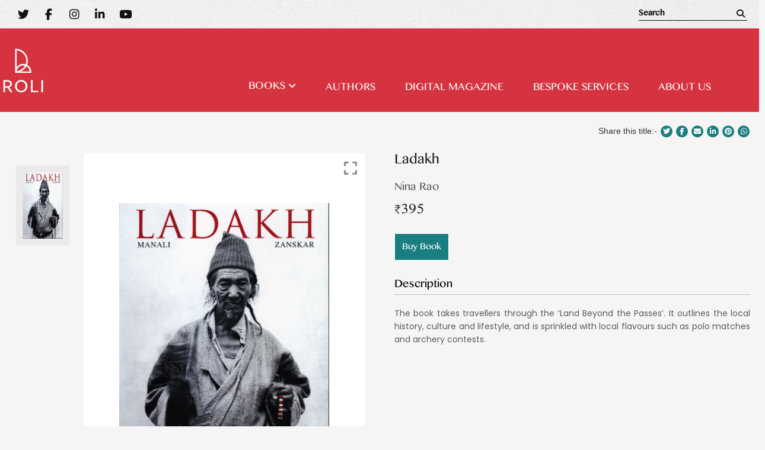

--- FILE ---
content_type: text/html; charset=UTF-8
request_url: https://rolibooks.com/product/ladakh/
body_size: 27462
content:

<!doctype html>
<html lang="en-US">
<head>
<meta property="og:title" content=Roli Books>
<meta property="og:site_name" content=Roli Books>
<meta property="og:url" content=https://rolibooks.com/>
<meta property="og:description" content=Roli Books>
<meta property="og:type" content=website>
<meta property="og:image" content=https://rolibooks.com/wp-content/uploads/2022/10/roli.png>
	<meta charset="UTF-8">
		<meta name="viewport" content="width=device-width, initial-scale=1">
	<link rel="profile" href="https://gmpg.org/xfn/11">
	<meta name='robots' content='index, follow, max-image-preview:large, max-snippet:-1, max-video-preview:-1' />

	<!-- This site is optimized with the Yoast SEO plugin v25.9 - https://yoast.com/wordpress/plugins/seo/ -->
	<title>Ladakh - Roli Books</title>
	<link rel="canonical" href="https://rolibooks.com/product/ladakh/" />
	<meta name="twitter:card" content="summary_large_image" />
	<meta name="twitter:title" content="Ladakh - Roli Books" />
	<meta name="twitter:description" content="The book takes travellers through the &#8216;Land Beyond the Passes&#8217;. It outlines the local history, culture and lifestyle, and is sprinkled with local flavours such as polo matches and archery contests." />
	<meta name="twitter:image" content="https://rolibooks.com/wp-content/uploads/2023/01/9788174361608.jpg" />
	<meta name="twitter:site" content="@RoliBooks" />
	<script type="application/ld+json" class="yoast-schema-graph">{"@context":"https://schema.org","@graph":[{"@type":"WebPage","@id":"https://rolibooks.com/product/ladakh/","url":"https://rolibooks.com/product/ladakh/","name":"Ladakh - Roli Books","isPartOf":{"@id":"https://rolibooks.com/#website"},"primaryImageOfPage":{"@id":"https://rolibooks.com/product/ladakh/#primaryimage"},"image":{"@id":"https://rolibooks.com/product/ladakh/#primaryimage"},"thumbnailUrl":"https://rolibooks.com/wp-content/uploads/2023/01/9788174361608.jpg","datePublished":"2023-01-12T10:13:27+00:00","dateModified":"2025-06-19T05:51:04+00:00","breadcrumb":{"@id":"https://rolibooks.com/product/ladakh/#breadcrumb"},"inLanguage":"en-US","potentialAction":[{"@type":"ReadAction","target":["https://rolibooks.com/product/ladakh/"]}]},{"@type":"ImageObject","inLanguage":"en-US","@id":"https://rolibooks.com/product/ladakh/#primaryimage","url":"https://rolibooks.com/wp-content/uploads/2023/01/9788174361608.jpg","contentUrl":"https://rolibooks.com/wp-content/uploads/2023/01/9788174361608.jpg","width":1500,"height":1953},{"@type":"BreadcrumbList","@id":"https://rolibooks.com/product/ladakh/#breadcrumb","itemListElement":[{"@type":"ListItem","position":1,"name":"Home","item":"https://rolibooks.com/"},{"@type":"ListItem","position":2,"name":"Shop","item":"https://rolibooks.com/shop/"},{"@type":"ListItem","position":3,"name":"Ladakh"}]},{"@type":"WebSite","@id":"https://rolibooks.com/#website","url":"https://rolibooks.com/","name":"Roli Books","description":"","publisher":{"@id":"https://rolibooks.com/#organization"},"potentialAction":[{"@type":"SearchAction","target":{"@type":"EntryPoint","urlTemplate":"https://rolibooks.com/?s={search_term_string}"},"query-input":{"@type":"PropertyValueSpecification","valueRequired":true,"valueName":"search_term_string"}}],"inLanguage":"en-US"},{"@type":"Organization","@id":"https://rolibooks.com/#organization","name":"Roli Books","url":"https://rolibooks.com/","logo":{"@type":"ImageObject","inLanguage":"en-US","@id":"https://rolibooks.com/#/schema/logo/image/","url":"https://rolibooks.com/wp-content/uploads/2022/07/Roli-books-logo.png","contentUrl":"https://rolibooks.com/wp-content/uploads/2022/07/Roli-books-logo.png","width":220,"height":40,"caption":"Roli Books"},"image":{"@id":"https://rolibooks.com/#/schema/logo/image/"},"sameAs":["https://www.facebook.com/RoliBooksIndia/","https://x.com/RoliBooks"]}]}</script>
	<!-- / Yoast SEO plugin. -->


<link rel='dns-prefetch' href='//ajax.googleapis.com' />
<link rel='dns-prefetch' href='//maxcdn.bootstrapcdn.com' />
<link rel='dns-prefetch' href='//code.jquery.com' />
<link rel="alternate" type="application/rss+xml" title="Roli Books &raquo; Feed" href="https://rolibooks.com/feed/" />
<link rel="alternate" type="application/rss+xml" title="Roli Books &raquo; Comments Feed" href="https://rolibooks.com/comments/feed/" />
<link rel="alternate" title="oEmbed (JSON)" type="application/json+oembed" href="https://rolibooks.com/wp-json/oembed/1.0/embed?url=https%3A%2F%2Frolibooks.com%2Fproduct%2Fladakh%2F" />
<link rel="alternate" title="oEmbed (XML)" type="text/xml+oembed" href="https://rolibooks.com/wp-json/oembed/1.0/embed?url=https%3A%2F%2Frolibooks.com%2Fproduct%2Fladakh%2F&#038;format=xml" />
<style id='wp-img-auto-sizes-contain-inline-css' type='text/css'>
img:is([sizes=auto i],[sizes^="auto," i]){contain-intrinsic-size:3000px 1500px}
/*# sourceURL=wp-img-auto-sizes-contain-inline-css */
</style>
<link rel='stylesheet' id='twb-open-sans-css' href='https://fonts.googleapis.com/css?family=Open+Sans%3A300%2C400%2C500%2C600%2C700%2C800&#038;display=swap&#038;ver=6.9' type='text/css' media='all' />
<link rel='stylesheet' id='twbbwg-global-css' href='https://rolibooks.com/wp-content/plugins/photo-gallery/booster/assets/css/global.css?ver=1.0.0' type='text/css' media='all' />
<style id='wp-emoji-styles-inline-css' type='text/css'>

	img.wp-smiley, img.emoji {
		display: inline !important;
		border: none !important;
		box-shadow: none !important;
		height: 1em !important;
		width: 1em !important;
		margin: 0 0.07em !important;
		vertical-align: -0.1em !important;
		background: none !important;
		padding: 0 !important;
	}
/*# sourceURL=wp-emoji-styles-inline-css */
</style>
<link rel='stylesheet' id='wp-block-library-css' href='https://rolibooks.com/wp-includes/css/dist/block-library/style.min.css?ver=6.9' type='text/css' media='all' />
<link rel='stylesheet' id='wc-blocks-style-css' href='https://rolibooks.com/wp-content/plugins/woocommerce/assets/client/blocks/wc-blocks.css?ver=wc-10.1.2' type='text/css' media='all' />
<style id='global-styles-inline-css' type='text/css'>
:root{--wp--preset--aspect-ratio--square: 1;--wp--preset--aspect-ratio--4-3: 4/3;--wp--preset--aspect-ratio--3-4: 3/4;--wp--preset--aspect-ratio--3-2: 3/2;--wp--preset--aspect-ratio--2-3: 2/3;--wp--preset--aspect-ratio--16-9: 16/9;--wp--preset--aspect-ratio--9-16: 9/16;--wp--preset--color--black: #000000;--wp--preset--color--cyan-bluish-gray: #abb8c3;--wp--preset--color--white: #ffffff;--wp--preset--color--pale-pink: #f78da7;--wp--preset--color--vivid-red: #cf2e2e;--wp--preset--color--luminous-vivid-orange: #ff6900;--wp--preset--color--luminous-vivid-amber: #fcb900;--wp--preset--color--light-green-cyan: #7bdcb5;--wp--preset--color--vivid-green-cyan: #00d084;--wp--preset--color--pale-cyan-blue: #8ed1fc;--wp--preset--color--vivid-cyan-blue: #0693e3;--wp--preset--color--vivid-purple: #9b51e0;--wp--preset--gradient--vivid-cyan-blue-to-vivid-purple: linear-gradient(135deg,rgb(6,147,227) 0%,rgb(155,81,224) 100%);--wp--preset--gradient--light-green-cyan-to-vivid-green-cyan: linear-gradient(135deg,rgb(122,220,180) 0%,rgb(0,208,130) 100%);--wp--preset--gradient--luminous-vivid-amber-to-luminous-vivid-orange: linear-gradient(135deg,rgb(252,185,0) 0%,rgb(255,105,0) 100%);--wp--preset--gradient--luminous-vivid-orange-to-vivid-red: linear-gradient(135deg,rgb(255,105,0) 0%,rgb(207,46,46) 100%);--wp--preset--gradient--very-light-gray-to-cyan-bluish-gray: linear-gradient(135deg,rgb(238,238,238) 0%,rgb(169,184,195) 100%);--wp--preset--gradient--cool-to-warm-spectrum: linear-gradient(135deg,rgb(74,234,220) 0%,rgb(151,120,209) 20%,rgb(207,42,186) 40%,rgb(238,44,130) 60%,rgb(251,105,98) 80%,rgb(254,248,76) 100%);--wp--preset--gradient--blush-light-purple: linear-gradient(135deg,rgb(255,206,236) 0%,rgb(152,150,240) 100%);--wp--preset--gradient--blush-bordeaux: linear-gradient(135deg,rgb(254,205,165) 0%,rgb(254,45,45) 50%,rgb(107,0,62) 100%);--wp--preset--gradient--luminous-dusk: linear-gradient(135deg,rgb(255,203,112) 0%,rgb(199,81,192) 50%,rgb(65,88,208) 100%);--wp--preset--gradient--pale-ocean: linear-gradient(135deg,rgb(255,245,203) 0%,rgb(182,227,212) 50%,rgb(51,167,181) 100%);--wp--preset--gradient--electric-grass: linear-gradient(135deg,rgb(202,248,128) 0%,rgb(113,206,126) 100%);--wp--preset--gradient--midnight: linear-gradient(135deg,rgb(2,3,129) 0%,rgb(40,116,252) 100%);--wp--preset--font-size--small: 13px;--wp--preset--font-size--medium: 20px;--wp--preset--font-size--large: 36px;--wp--preset--font-size--x-large: 42px;--wp--preset--spacing--20: 0.44rem;--wp--preset--spacing--30: 0.67rem;--wp--preset--spacing--40: 1rem;--wp--preset--spacing--50: 1.5rem;--wp--preset--spacing--60: 2.25rem;--wp--preset--spacing--70: 3.38rem;--wp--preset--spacing--80: 5.06rem;--wp--preset--shadow--natural: 6px 6px 9px rgba(0, 0, 0, 0.2);--wp--preset--shadow--deep: 12px 12px 50px rgba(0, 0, 0, 0.4);--wp--preset--shadow--sharp: 6px 6px 0px rgba(0, 0, 0, 0.2);--wp--preset--shadow--outlined: 6px 6px 0px -3px rgb(255, 255, 255), 6px 6px rgb(0, 0, 0);--wp--preset--shadow--crisp: 6px 6px 0px rgb(0, 0, 0);}:where(.is-layout-flex){gap: 0.5em;}:where(.is-layout-grid){gap: 0.5em;}body .is-layout-flex{display: flex;}.is-layout-flex{flex-wrap: wrap;align-items: center;}.is-layout-flex > :is(*, div){margin: 0;}body .is-layout-grid{display: grid;}.is-layout-grid > :is(*, div){margin: 0;}:where(.wp-block-columns.is-layout-flex){gap: 2em;}:where(.wp-block-columns.is-layout-grid){gap: 2em;}:where(.wp-block-post-template.is-layout-flex){gap: 1.25em;}:where(.wp-block-post-template.is-layout-grid){gap: 1.25em;}.has-black-color{color: var(--wp--preset--color--black) !important;}.has-cyan-bluish-gray-color{color: var(--wp--preset--color--cyan-bluish-gray) !important;}.has-white-color{color: var(--wp--preset--color--white) !important;}.has-pale-pink-color{color: var(--wp--preset--color--pale-pink) !important;}.has-vivid-red-color{color: var(--wp--preset--color--vivid-red) !important;}.has-luminous-vivid-orange-color{color: var(--wp--preset--color--luminous-vivid-orange) !important;}.has-luminous-vivid-amber-color{color: var(--wp--preset--color--luminous-vivid-amber) !important;}.has-light-green-cyan-color{color: var(--wp--preset--color--light-green-cyan) !important;}.has-vivid-green-cyan-color{color: var(--wp--preset--color--vivid-green-cyan) !important;}.has-pale-cyan-blue-color{color: var(--wp--preset--color--pale-cyan-blue) !important;}.has-vivid-cyan-blue-color{color: var(--wp--preset--color--vivid-cyan-blue) !important;}.has-vivid-purple-color{color: var(--wp--preset--color--vivid-purple) !important;}.has-black-background-color{background-color: var(--wp--preset--color--black) !important;}.has-cyan-bluish-gray-background-color{background-color: var(--wp--preset--color--cyan-bluish-gray) !important;}.has-white-background-color{background-color: var(--wp--preset--color--white) !important;}.has-pale-pink-background-color{background-color: var(--wp--preset--color--pale-pink) !important;}.has-vivid-red-background-color{background-color: var(--wp--preset--color--vivid-red) !important;}.has-luminous-vivid-orange-background-color{background-color: var(--wp--preset--color--luminous-vivid-orange) !important;}.has-luminous-vivid-amber-background-color{background-color: var(--wp--preset--color--luminous-vivid-amber) !important;}.has-light-green-cyan-background-color{background-color: var(--wp--preset--color--light-green-cyan) !important;}.has-vivid-green-cyan-background-color{background-color: var(--wp--preset--color--vivid-green-cyan) !important;}.has-pale-cyan-blue-background-color{background-color: var(--wp--preset--color--pale-cyan-blue) !important;}.has-vivid-cyan-blue-background-color{background-color: var(--wp--preset--color--vivid-cyan-blue) !important;}.has-vivid-purple-background-color{background-color: var(--wp--preset--color--vivid-purple) !important;}.has-black-border-color{border-color: var(--wp--preset--color--black) !important;}.has-cyan-bluish-gray-border-color{border-color: var(--wp--preset--color--cyan-bluish-gray) !important;}.has-white-border-color{border-color: var(--wp--preset--color--white) !important;}.has-pale-pink-border-color{border-color: var(--wp--preset--color--pale-pink) !important;}.has-vivid-red-border-color{border-color: var(--wp--preset--color--vivid-red) !important;}.has-luminous-vivid-orange-border-color{border-color: var(--wp--preset--color--luminous-vivid-orange) !important;}.has-luminous-vivid-amber-border-color{border-color: var(--wp--preset--color--luminous-vivid-amber) !important;}.has-light-green-cyan-border-color{border-color: var(--wp--preset--color--light-green-cyan) !important;}.has-vivid-green-cyan-border-color{border-color: var(--wp--preset--color--vivid-green-cyan) !important;}.has-pale-cyan-blue-border-color{border-color: var(--wp--preset--color--pale-cyan-blue) !important;}.has-vivid-cyan-blue-border-color{border-color: var(--wp--preset--color--vivid-cyan-blue) !important;}.has-vivid-purple-border-color{border-color: var(--wp--preset--color--vivid-purple) !important;}.has-vivid-cyan-blue-to-vivid-purple-gradient-background{background: var(--wp--preset--gradient--vivid-cyan-blue-to-vivid-purple) !important;}.has-light-green-cyan-to-vivid-green-cyan-gradient-background{background: var(--wp--preset--gradient--light-green-cyan-to-vivid-green-cyan) !important;}.has-luminous-vivid-amber-to-luminous-vivid-orange-gradient-background{background: var(--wp--preset--gradient--luminous-vivid-amber-to-luminous-vivid-orange) !important;}.has-luminous-vivid-orange-to-vivid-red-gradient-background{background: var(--wp--preset--gradient--luminous-vivid-orange-to-vivid-red) !important;}.has-very-light-gray-to-cyan-bluish-gray-gradient-background{background: var(--wp--preset--gradient--very-light-gray-to-cyan-bluish-gray) !important;}.has-cool-to-warm-spectrum-gradient-background{background: var(--wp--preset--gradient--cool-to-warm-spectrum) !important;}.has-blush-light-purple-gradient-background{background: var(--wp--preset--gradient--blush-light-purple) !important;}.has-blush-bordeaux-gradient-background{background: var(--wp--preset--gradient--blush-bordeaux) !important;}.has-luminous-dusk-gradient-background{background: var(--wp--preset--gradient--luminous-dusk) !important;}.has-pale-ocean-gradient-background{background: var(--wp--preset--gradient--pale-ocean) !important;}.has-electric-grass-gradient-background{background: var(--wp--preset--gradient--electric-grass) !important;}.has-midnight-gradient-background{background: var(--wp--preset--gradient--midnight) !important;}.has-small-font-size{font-size: var(--wp--preset--font-size--small) !important;}.has-medium-font-size{font-size: var(--wp--preset--font-size--medium) !important;}.has-large-font-size{font-size: var(--wp--preset--font-size--large) !important;}.has-x-large-font-size{font-size: var(--wp--preset--font-size--x-large) !important;}
/*# sourceURL=global-styles-inline-css */
</style>

<style id='classic-theme-styles-inline-css' type='text/css'>
/*! This file is auto-generated */
.wp-block-button__link{color:#fff;background-color:#32373c;border-radius:9999px;box-shadow:none;text-decoration:none;padding:calc(.667em + 2px) calc(1.333em + 2px);font-size:1.125em}.wp-block-file__button{background:#32373c;color:#fff;text-decoration:none}
/*# sourceURL=/wp-includes/css/classic-themes.min.css */
</style>
<link rel='stylesheet' id='wpgis-fancybox-css-css' href='https://rolibooks.com/wp-content/plugins/advanced-woocommerce-product-gallery-slider/assets/css/fancybox.css?ver=1' type='text/css' media='all' />
<link rel='stylesheet' id='wpgis-fontawesome-css-css' href='//maxcdn.bootstrapcdn.com/font-awesome/4.7.0/css/font-awesome.min.css?ver=1' type='text/css' media='all' />
<link rel='stylesheet' id='wpgis-front-css-css' href='https://rolibooks.com/wp-content/plugins/advanced-woocommerce-product-gallery-slider/assets/css/wpgis-front.css?ver=1' type='text/css' media='all' />
<link rel='stylesheet' id='dashicons-css' href='https://rolibooks.com/wp-includes/css/dashicons.min.css?ver=6.9' type='text/css' media='all' />
<link rel='stylesheet' id='bwg_fonts-css' href='https://rolibooks.com/wp-content/plugins/photo-gallery/css/bwg-fonts/fonts.css?ver=0.0.1' type='text/css' media='all' />
<link rel='stylesheet' id='sumoselect-css' href='https://rolibooks.com/wp-content/plugins/photo-gallery/css/sumoselect.min.css?ver=3.4.6' type='text/css' media='all' />
<link rel='stylesheet' id='mCustomScrollbar-css' href='https://rolibooks.com/wp-content/plugins/photo-gallery/css/jquery.mCustomScrollbar.min.css?ver=3.1.5' type='text/css' media='all' />
<link rel='stylesheet' id='bwg_googlefonts-css' href='https://fonts.googleapis.com/css?family=Ubuntu&#038;subset=greek,latin,greek-ext,vietnamese,cyrillic-ext,latin-ext,cyrillic' type='text/css' media='all' />
<link rel='stylesheet' id='bwg_frontend-css' href='https://rolibooks.com/wp-content/plugins/photo-gallery/css/styles.min.css?ver=1.8.35' type='text/css' media='all' />
<link rel='stylesheet' id='photoswipe-css' href='https://rolibooks.com/wp-content/plugins/woocommerce/assets/css/photoswipe/photoswipe.min.css?ver=10.1.2' type='text/css' media='all' />
<link rel='stylesheet' id='photoswipe-default-skin-css' href='https://rolibooks.com/wp-content/plugins/woocommerce/assets/css/photoswipe/default-skin/default-skin.min.css?ver=10.1.2' type='text/css' media='all' />
<link rel='stylesheet' id='woocommerce-layout-css' href='https://rolibooks.com/wp-content/plugins/woocommerce/assets/css/woocommerce-layout.css?ver=10.1.2' type='text/css' media='all' />
<link rel='stylesheet' id='woocommerce-smallscreen-css' href='https://rolibooks.com/wp-content/plugins/woocommerce/assets/css/woocommerce-smallscreen.css?ver=10.1.2' type='text/css' media='only screen and (max-width: 768px)' />
<link rel='stylesheet' id='woocommerce-general-css' href='https://rolibooks.com/wp-content/plugins/woocommerce/assets/css/woocommerce.css?ver=10.1.2' type='text/css' media='all' />
<style id='woocommerce-inline-inline-css' type='text/css'>
.woocommerce form .form-row .required { visibility: visible; }
/*# sourceURL=woocommerce-inline-inline-css */
</style>
<link rel='stylesheet' id='wpsi_css_front_icons-css' href='https://rolibooks.com/wp-content/plugins/wp-woo-product-social-share/images/css/wpsi-css-for-icons.css?ver=6.9' type='text/css' media='all' />
<link rel='stylesheet' id='htmega-menu-css' href='https://rolibooks.com/wp-content/plugins/ht-menu-lite/assets/css/mega-menu-style.css?ver=1.2.2' type='text/css' media='all' />
<style id='htmega-menu-inline-css' type='text/css'>

            
                .htmega-menu-container ul > li > a{
                    color: #000000;
                }
            
            
                .htmega-menu-container ul > li.current_page_item  > a,
                .htmega-menu-container ul > li > a:hover{
                    color: #5b5b5b;
                }
            
            
                .htmega-menu-container .sub-menu{
                    width: 250px;
                }
            
            
                .htmega-menu-container .sub-menu{
                    background-color: #8224e3;
                }
            
            
                .htmega-menu-container .sub-menu li a{
                    color: #dd3333;
                }
            
            
                .htmega-menu-container .sub-menu li a:hover{
                    color: #1e73be;
                }
            
            
                .htmega-menu-container .htmegamenu-content-wrapper{
                    width: 250px;
                }
            
            
                .htmega-menu-container .htmegamenu-content-wrapper{
                    background-color: #b2b2b2;
                }
            
            
/*# sourceURL=htmega-menu-inline-css */
</style>
<link rel='stylesheet' id='brands-styles-css' href='https://rolibooks.com/wp-content/plugins/woocommerce/assets/css/brands.css?ver=10.1.2' type='text/css' media='all' />
<link rel='stylesheet' id='hello-elementor-css' href='https://rolibooks.com/wp-content/themes/hello-elementor/style.min.css?ver=2.5.0' type='text/css' media='all' />
<link rel='stylesheet' id='hello-elementor-theme-style-css' href='https://rolibooks.com/wp-content/themes/hello-elementor/theme.min.css?ver=2.5.0' type='text/css' media='all' />
<link rel='stylesheet' id='elementor-icons-css' href='https://rolibooks.com/wp-content/plugins/elementor/assets/lib/eicons/css/elementor-icons.min.css?ver=5.20.0' type='text/css' media='all' />
<link rel='stylesheet' id='elementor-frontend-legacy-css' href='https://rolibooks.com/wp-content/plugins/elementor/assets/css/frontend-legacy.min.css?ver=3.13.2' type='text/css' media='all' />
<link rel='stylesheet' id='elementor-frontend-css' href='https://rolibooks.com/wp-content/plugins/elementor/assets/css/frontend.min.css?ver=3.13.2' type='text/css' media='all' />
<link rel='stylesheet' id='swiper-css' href='https://rolibooks.com/wp-content/plugins/elementor/assets/lib/swiper/css/swiper.min.css?ver=5.3.6' type='text/css' media='all' />
<link rel='stylesheet' id='elementor-post-5-css' href='https://rolibooks.com/wp-content/uploads/elementor/css/post-5.css?ver=1684221689' type='text/css' media='all' />
<link rel='stylesheet' id='elementor-pro-css' href='https://rolibooks.com/wp-content/plugins/elementor-pro/assets/css/frontend.min.css?ver=3.13.1' type='text/css' media='all' />
<link rel='stylesheet' id='elementor-global-css' href='https://rolibooks.com/wp-content/uploads/elementor/css/global.css?ver=1684221690' type='text/css' media='all' />
<link rel='stylesheet' id='elementor-post-16540-css' href='https://rolibooks.com/wp-content/uploads/elementor/css/post-16540.css?ver=1758183094' type='text/css' media='all' />
<link rel='stylesheet' id='elementor-post-96-css' href='https://rolibooks.com/wp-content/uploads/elementor/css/post-96.css?ver=1763054450' type='text/css' media='all' />
<link rel='stylesheet' id='elementor-post-10443-css' href='https://rolibooks.com/wp-content/uploads/elementor/css/post-10443.css?ver=1733226966' type='text/css' media='all' />
<link rel='stylesheet' id='elementor-post-5970-css' href='https://rolibooks.com/wp-content/uploads/elementor/css/post-5970.css?ver=1684221690' type='text/css' media='all' />
<link rel='stylesheet' id='elementor-post-5622-css' href='https://rolibooks.com/wp-content/uploads/elementor/css/post-5622.css?ver=1684221690' type='text/css' media='all' />
<link rel='stylesheet' id='a-z-listing-css' href='https://rolibooks.com/wp-content/plugins/a-z-listing/css/a-z-listing-default.css?ver=4.3.1' type='text/css' media='all' />
<link rel='stylesheet' id='chld_thm_cfg_child-css' href='https://rolibooks.com/wp-content/themes/hello-elementor-child/style.css?ver=2.5.0.1652872344' type='text/css' media='all' />
<link rel='stylesheet' id='jui-css-css' href='//code.jquery.com/ui/1.11.4/themes/smoothness/jquery-ui.css?ver=6.9' type='text/css' media='all' />
<link rel='stylesheet' id='eael-general-css' href='https://rolibooks.com/wp-content/plugins/essential-addons-for-elementor-lite/assets/front-end/css/view/general.min.css?ver=5.7.2' type='text/css' media='all' />
<link rel='stylesheet' id='google-fonts-1-css' href='https://fonts.googleapis.com/css?family=Poppins%3A100%2C100italic%2C200%2C200italic%2C300%2C300italic%2C400%2C400italic%2C500%2C500italic%2C600%2C600italic%2C700%2C700italic%2C800%2C800italic%2C900%2C900italic%7CRubik%3A100%2C100italic%2C200%2C200italic%2C300%2C300italic%2C400%2C400italic%2C500%2C500italic%2C600%2C600italic%2C700%2C700italic%2C800%2C800italic%2C900%2C900italic&#038;display=auto&#038;ver=6.9' type='text/css' media='all' />
<link rel='stylesheet' id='elementor-icons-shared-0-css' href='https://rolibooks.com/wp-content/plugins/elementor/assets/lib/font-awesome/css/fontawesome.min.css?ver=5.15.3' type='text/css' media='all' />
<link rel='stylesheet' id='elementor-icons-fa-brands-css' href='https://rolibooks.com/wp-content/plugins/elementor/assets/lib/font-awesome/css/brands.min.css?ver=5.15.3' type='text/css' media='all' />
<link rel='stylesheet' id='elementor-icons-fa-solid-css' href='https://rolibooks.com/wp-content/plugins/elementor/assets/lib/font-awesome/css/solid.min.css?ver=5.15.3' type='text/css' media='all' />
<link rel="preconnect" href="https://fonts.gstatic.com/" crossorigin><script type="text/javascript" src="https://rolibooks.com/wp-includes/js/jquery/jquery.min.js?ver=3.7.1" id="jquery-core-js"></script>
<script type="text/javascript" src="https://rolibooks.com/wp-includes/js/jquery/jquery-migrate.min.js?ver=3.4.1" id="jquery-migrate-js"></script>
<script type="text/javascript" src="https://rolibooks.com/wp-content/plugins/photo-gallery/booster/assets/js/circle-progress.js?ver=1.2.2" id="twbbwg-circle-js"></script>
<script type="text/javascript" id="twbbwg-global-js-extra">
/* <![CDATA[ */
var twb = {"nonce":"487d102357","ajax_url":"https://rolibooks.com/wp-admin/admin-ajax.php","plugin_url":"https://rolibooks.com/wp-content/plugins/photo-gallery/booster","href":"https://rolibooks.com/wp-admin/admin.php?page=twbbwg_photo-gallery"};
var twb = {"nonce":"487d102357","ajax_url":"https://rolibooks.com/wp-admin/admin-ajax.php","plugin_url":"https://rolibooks.com/wp-content/plugins/photo-gallery/booster","href":"https://rolibooks.com/wp-admin/admin.php?page=twbbwg_photo-gallery"};
//# sourceURL=twbbwg-global-js-extra
/* ]]> */
</script>
<script type="text/javascript" src="https://rolibooks.com/wp-content/plugins/photo-gallery/booster/assets/js/global.js?ver=1.0.0" id="twbbwg-global-js"></script>
<script type="text/javascript" src="https://rolibooks.com/wp-content/plugins/advanced-woocommerce-product-gallery-slider/assets/js/slick.min.js?ver=1.6.0" id="wpgis-slick-js-js"></script>
<script type="text/javascript" src="https://rolibooks.com/wp-content/plugins/photo-gallery/js/jquery.sumoselect.min.js?ver=3.4.6" id="sumoselect-js"></script>
<script type="text/javascript" src="https://rolibooks.com/wp-content/plugins/photo-gallery/js/tocca.min.js?ver=2.0.9" id="bwg_mobile-js"></script>
<script type="text/javascript" src="https://rolibooks.com/wp-content/plugins/photo-gallery/js/jquery.mCustomScrollbar.concat.min.js?ver=3.1.5" id="mCustomScrollbar-js"></script>
<script type="text/javascript" src="https://rolibooks.com/wp-content/plugins/photo-gallery/js/jquery.fullscreen.min.js?ver=0.6.0" id="jquery-fullscreen-js"></script>
<script type="text/javascript" id="bwg_frontend-js-extra">
/* <![CDATA[ */
var bwg_objectsL10n = {"bwg_field_required":"field is required.","bwg_mail_validation":"This is not a valid email address.","bwg_search_result":"There are no images matching your search.","bwg_select_tag":"Select Tag","bwg_order_by":"Order By","bwg_search":"Search","bwg_show_ecommerce":"Show Ecommerce","bwg_hide_ecommerce":"Hide Ecommerce","bwg_show_comments":"Show Comments","bwg_hide_comments":"Hide Comments","bwg_restore":"Restore","bwg_maximize":"Maximize","bwg_fullscreen":"Fullscreen","bwg_exit_fullscreen":"Exit Fullscreen","bwg_search_tag":"SEARCH...","bwg_tag_no_match":"No tags found","bwg_all_tags_selected":"All tags selected","bwg_tags_selected":"tags selected","play":"Play","pause":"Pause","is_pro":"","bwg_play":"Play","bwg_pause":"Pause","bwg_hide_info":"Hide info","bwg_show_info":"Show info","bwg_hide_rating":"Hide rating","bwg_show_rating":"Show rating","ok":"Ok","cancel":"Cancel","select_all":"Select all","lazy_load":"0","lazy_loader":"https://rolibooks.com/wp-content/plugins/photo-gallery/images/ajax_loader.png","front_ajax":"0","bwg_tag_see_all":"see all tags","bwg_tag_see_less":"see less tags"};
//# sourceURL=bwg_frontend-js-extra
/* ]]> */
</script>
<script type="text/javascript" src="https://rolibooks.com/wp-content/plugins/photo-gallery/js/scripts.min.js?ver=1.8.35" id="bwg_frontend-js"></script>
<script type="text/javascript" src="https://rolibooks.com/wp-content/plugins/woocommerce/assets/js/zoom/jquery.zoom.min.js?ver=1.7.21-wc.10.1.2" id="zoom-js" defer="defer" data-wp-strategy="defer"></script>
<script type="text/javascript" src="https://rolibooks.com/wp-content/plugins/woocommerce/assets/js/flexslider/jquery.flexslider.min.js?ver=2.7.2-wc.10.1.2" id="flexslider-js" defer="defer" data-wp-strategy="defer"></script>
<script type="text/javascript" src="https://rolibooks.com/wp-content/plugins/woocommerce/assets/js/photoswipe/photoswipe.min.js?ver=4.1.1-wc.10.1.2" id="photoswipe-js" defer="defer" data-wp-strategy="defer"></script>
<script type="text/javascript" src="https://rolibooks.com/wp-content/plugins/woocommerce/assets/js/photoswipe/photoswipe-ui-default.min.js?ver=4.1.1-wc.10.1.2" id="photoswipe-ui-default-js" defer="defer" data-wp-strategy="defer"></script>
<script type="text/javascript" id="wc-single-product-js-extra">
/* <![CDATA[ */
var wc_single_product_params = {"i18n_required_rating_text":"Please select a rating","i18n_rating_options":["1 of 5 stars","2 of 5 stars","3 of 5 stars","4 of 5 stars","5 of 5 stars"],"i18n_product_gallery_trigger_text":"View full-screen image gallery","review_rating_required":"yes","flexslider":{"rtl":false,"animation":"slide","smoothHeight":true,"directionNav":false,"controlNav":"thumbnails","slideshow":false,"animationSpeed":500,"animationLoop":false,"allowOneSlide":false},"zoom_enabled":"1","zoom_options":[],"photoswipe_enabled":"1","photoswipe_options":{"shareEl":false,"closeOnScroll":false,"history":false,"hideAnimationDuration":0,"showAnimationDuration":0},"flexslider_enabled":"1"};
//# sourceURL=wc-single-product-js-extra
/* ]]> */
</script>
<script type="text/javascript" src="https://rolibooks.com/wp-content/plugins/woocommerce/assets/js/frontend/single-product.min.js?ver=10.1.2" id="wc-single-product-js" defer="defer" data-wp-strategy="defer"></script>
<script type="text/javascript" src="https://rolibooks.com/wp-content/plugins/woocommerce/assets/js/jquery-blockui/jquery.blockUI.min.js?ver=2.7.0-wc.10.1.2" id="jquery-blockui-js" defer="defer" data-wp-strategy="defer"></script>
<script type="text/javascript" src="https://rolibooks.com/wp-content/plugins/woocommerce/assets/js/js-cookie/js.cookie.min.js?ver=2.1.4-wc.10.1.2" id="js-cookie-js" defer="defer" data-wp-strategy="defer"></script>
<script type="text/javascript" id="woocommerce-js-extra">
/* <![CDATA[ */
var woocommerce_params = {"ajax_url":"/wp-admin/admin-ajax.php","wc_ajax_url":"/?wc-ajax=%%endpoint%%","i18n_password_show":"Show password","i18n_password_hide":"Hide password"};
//# sourceURL=woocommerce-js-extra
/* ]]> */
</script>
<script type="text/javascript" src="https://rolibooks.com/wp-content/plugins/woocommerce/assets/js/frontend/woocommerce.min.js?ver=10.1.2" id="woocommerce-js" defer="defer" data-wp-strategy="defer"></script>
<script type="text/javascript" src="https://rolibooks.com/wp-content/plugins/ht-menu-lite/assets/js/htmegamenu-main.js?ver=6.9" id="htmegamenu-main-js"></script>
<script type="text/javascript" src="https://ajax.googleapis.com/ajax/libs/jqueryui/1.11.3/jquery-ui.min.js?ver=6.9" id="jui-js-js"></script>
<script type="text/javascript" src="https://rolibooks.com/wp-content/themes/hello-elementor-child/js/custom.js?ver=6.9" id="my-js-js"></script>
<link rel="https://api.w.org/" href="https://rolibooks.com/wp-json/" /><link rel="alternate" title="JSON" type="application/json" href="https://rolibooks.com/wp-json/wp/v2/product/13777" /><link rel="EditURI" type="application/rsd+xml" title="RSD" href="https://rolibooks.com/xmlrpc.php?rsd" />
<meta name="generator" content="WordPress 6.9" />
<meta name="generator" content="WooCommerce 10.1.2" />
<link rel='shortlink' href='https://rolibooks.com/?p=13777' />
	<noscript><style>.woocommerce-product-gallery{ opacity: 1 !important; }</style></noscript>
	<meta name="generator" content="Elementor 3.13.2; settings: css_print_method-external, google_font-enabled, font_display-auto">
<link rel="stylesheet" href="https://cdnjs.cloudflare.com/ajax/libs/slick-carousel/1.5.9/slick.min.css">
<link rel="stylesheet" href="https://cdnjs.cloudflare.com/ajax/libs/slick-carousel/1.5.9/slick-theme.min.css">
<script src="https://cdnjs.cloudflare.com/ajax/libs/jquery/2.1.3/jquery.min.js"></script>
<script src="https://cdnjs.cloudflare.com/ajax/libs/OwlCarousel2/2.0.0-beta.3/owl.carousel.min.js"></script>
<script src="https://cdnjs.cloudflare.com/ajax/libs/slick-carousel/1.8.1/slick.min.js"></script>
<script src="https://npmcdn.com/flickity@2/dist/flickity.pkgd.js"></script>

<link rel="stylesheet" href="https://unpkg.com/swiper/swiper-bundle.min.css" />
<!-- Meta Pixel Code -->
<script>
!function(f,b,e,v,n,t,s)
{if(f.fbq)return;n=f.fbq=function(){n.callMethod?
n.callMethod.apply(n,arguments):n.queue.push(arguments)};
if(!f._fbq)f._fbq=n;n.push=n;n.loaded=!0;n.version='2.0';
n.queue=[];t=b.createElement(e);t.async=!0;
t.src=v;s=b.getElementsByTagName(e)[0];
s.parentNode.insertBefore(t,s)}(window, document,'script',
'https://connect.facebook.net/en_US/fbevents.js');
fbq('init', '703337215827804');
fbq('track', 'PageView');
</script>
<noscript><img height="1" width="1" style="display:none"
src="https://www.facebook.com/tr?id=703337215827804&ev=PageView&noscript=1"
/></noscript>
<!-- End Meta Pixel Code -->
<link rel="icon" href="https://rolibooks.com/wp-content/uploads/2025/03/favicon.jpeg" sizes="32x32" />
<link rel="icon" href="https://rolibooks.com/wp-content/uploads/2025/03/favicon.jpeg" sizes="192x192" />
<link rel="apple-touch-icon" href="https://rolibooks.com/wp-content/uploads/2025/03/favicon.jpeg" />
<meta name="msapplication-TileImage" content="https://rolibooks.com/wp-content/uploads/2025/03/favicon.jpeg" />
		<style type="text/css" id="wp-custom-css">
			.vivke-pro .images .vertical-img-left.wpgis-slider-for .slick-track .zoom.slick-slide {
    background-color: white !important;
}
		</style>
				<link rel="stylesheet" href="https://cdnjs.cloudflare.com/ajax/libs/Swiper/4.0.7/css/swiper.min.css">
	<!-- Google tag (gtag.js) -->
<script async src="https://www.googletagmanager.com/gtag/js?id=UA-247959531-1"></script>
<script>
  window.dataLayer = window.dataLayer || [];
  function gtag(){dataLayer.push(arguments);}
  gtag('js', new Date());

  gtag('config', 'UA-247959531-1');
</script>

<link rel='stylesheet' id='elementor-post-6765-css' href='https://rolibooks.com/wp-content/uploads/elementor/css/post-6765.css?ver=1684221690' type='text/css' media='all' />
<link rel='stylesheet' id='multiple-authors-widget-css-css' href='https://rolibooks.com/wp-content/plugins/publishpress-authors/src/assets/css/multiple-authors-widget.css?ver=4.9.0' type='text/css' media='all' />
<style id='multiple-authors-widget-css-inline-css' type='text/css'>
:root { --ppa-color-scheme: #655997; --ppa-color-scheme-active: #514779; }
/*# sourceURL=multiple-authors-widget-css-inline-css */
</style>
<link rel='stylesheet' id='multiple-authors-fontawesome-css' href='https://cdnjs.cloudflare.com/ajax/libs/font-awesome/6.7.1/css/all.min.css?ver=4.9.0' type='text/css' media='all' />
<link rel='stylesheet' id='e-animations-css' href='https://rolibooks.com/wp-content/plugins/elementor/assets/lib/animations/animations.min.css?ver=3.13.2' type='text/css' media='all' />
</head>
<body class="wp-singular product-template-default single single-product postid-13777 wp-custom-logo wp-theme-hello-elementor wp-child-theme-hello-elementor-child theme-hello-elementor htmega-menu-active woocommerce woocommerce-page woocommerce-no-js elementor-default elementor-kit-5">

		<header data-elementor-type="header" data-elementor-id="16540" class="elementor elementor-16540 elementor-location-header">
					<div class="elementor-section-wrap">
								<section class="elementor-section elementor-top-section elementor-element elementor-element-52aea82 elementor-section-height-min-height elementor-section-boxed elementor-section-height-default elementor-section-items-middle" data-id="52aea82" data-element_type="section" id="999" data-settings="{&quot;background_background&quot;:&quot;classic&quot;}">
						<div class="elementor-container elementor-column-gap-default">
							<div class="elementor-row">
					<div class="elementor-column elementor-col-50 elementor-top-column elementor-element elementor-element-a0c8e95" data-id="a0c8e95" data-element_type="column">
			<div class="elementor-column-wrap elementor-element-populated">
							<div class="elementor-widget-wrap">
						<div class="elementor-element elementor-element-6cbf61d e-grid-align-left elementor-shape-rounded elementor-grid-0 elementor-widget elementor-widget-social-icons" data-id="6cbf61d" data-element_type="widget" data-widget_type="social-icons.default">
				<div class="elementor-widget-container">
					<div class="elementor-social-icons-wrapper elementor-grid">
							<span class="elementor-grid-item">
					<a class="elementor-icon elementor-social-icon elementor-social-icon-twitter elementor-repeater-item-c8050b8" href="https://twitter.com/RoliBooks" target="_blank">
						<span class="elementor-screen-only">Twitter</span>
						<i class="fab fa-twitter"></i>					</a>
				</span>
							<span class="elementor-grid-item">
					<a class="elementor-icon elementor-social-icon elementor-social-icon-facebook-f elementor-repeater-item-638fc10" href="https://www.facebook.com/RoliBooksIndia/" target="_blank">
						<span class="elementor-screen-only">Facebook-f</span>
						<i class="fab fa-facebook-f"></i>					</a>
				</span>
							<span class="elementor-grid-item">
					<a class="elementor-icon elementor-social-icon elementor-social-icon-instagram elementor-repeater-item-ed31822" href="https://www.instagram.com/rolibooks/" target="_blank">
						<span class="elementor-screen-only">Instagram</span>
						<i class="fab fa-instagram"></i>					</a>
				</span>
							<span class="elementor-grid-item">
					<a class="elementor-icon elementor-social-icon elementor-social-icon-linkedin-in elementor-repeater-item-431daab" href="https://www.linkedin.com/company/roli-books" target="_blank">
						<span class="elementor-screen-only">Linkedin-in</span>
						<i class="fab fa-linkedin-in"></i>					</a>
				</span>
							<span class="elementor-grid-item">
					<a class="elementor-icon elementor-social-icon elementor-social-icon-youtube elementor-repeater-item-61d5a25" href="https://www.youtube.com/c/RoliBooksOfficial" target="_blank">
						<span class="elementor-screen-only">Youtube</span>
						<i class="fab fa-youtube"></i>					</a>
				</span>
					</div>
				</div>
				</div>
						</div>
					</div>
		</div>
				<div class="elementor-column elementor-col-50 elementor-top-column elementor-element elementor-element-311d558" data-id="311d558" data-element_type="column">
			<div class="elementor-column-wrap elementor-element-populated">
							<div class="elementor-widget-wrap">
						<div class="elementor-element elementor-element-dbb344d elementor-search-form--skin-classic elementor-search-form--button-type-icon elementor-search-form--icon-search elementor-widget elementor-widget-search-form" data-id="dbb344d" data-element_type="widget" data-settings="{&quot;skin&quot;:&quot;classic&quot;}" data-widget_type="search-form.default">
				<div class="elementor-widget-container">
					<form class="elementor-search-form" action="https://rolibooks.com" method="get" role="search">
									<div class="elementor-search-form__container">
				<label class="elementor-screen-only" for="elementor-search-form-dbb344d">Search</label>

				
				<input id="elementor-search-form-dbb344d" placeholder="Search" class="elementor-search-form__input" type="search" name="s" value="">
				
									<button class="elementor-search-form__submit" type="submit" aria-label="Search">
													<i aria-hidden="true" class="fas fa-search"></i>							<span class="elementor-screen-only">Search</span>
											</button>
				
							</div>
		</form>
				</div>
				</div>
						</div>
					</div>
		</div>
								</div>
					</div>
		</section>
				<section class="elementor-section elementor-top-section elementor-element elementor-element-018b691 elementor-section-content-middle elementor-hidden-tablet elementor-hidden-mobile elementor-section-boxed elementor-section-height-default elementor-section-height-default" data-id="018b691" data-element_type="section" data-settings="{&quot;background_background&quot;:&quot;classic&quot;}">
						<div class="elementor-container elementor-column-gap-default">
							<div class="elementor-row">
					<div class="elementor-column elementor-col-33 elementor-top-column elementor-element elementor-element-0a95241 elementor-hidden-tablet elementor-hidden-mobile" data-id="0a95241" data-element_type="column">
			<div class="elementor-column-wrap elementor-element-populated">
							<div class="elementor-widget-wrap">
						<div class="elementor-element elementor-element-4d3e14a elementor-widget elementor-widget-html" data-id="4d3e14a" data-element_type="widget" data-widget_type="html.default">
				<div class="elementor-widget-container">
			 <a href="/">
<div class="site-logo" style="text-align: left !important; position:relative;top:12px;left:-35px">
<svg width="30%" height="10%"version="1.1" id="Layer_1" xmlns="http://www.w3.org/2000/svg" xmlns:xlink="http://www.w3.org/1999/xlink" x="0px" y="0px"
	 viewBox="0 0 100.8 108" style="enable-background:new 0 0 100.8 108;" xml:space="preserve">
<style type="text/css">
	.st0{fill:#FFFFFF;}
</style>
<path class="st0" d="M33.23,68.02c0,1.43-0.41,2.6-1.23,3.51c-0.82,0.91-1.84,1.53-3.05,1.86l5.46,7.83h-3.18L26.25,74h-3.9v7.21
	h-2.7v-19.3h6.08c1.54,0,2.87,0.23,4,0.7c1.13,0.47,1.99,1.15,2.6,2.06C32.93,65.58,33.23,66.7,33.23,68.02 M30.5,68.02
	c0-0.91-0.22-1.65-0.65-2.21c-0.43-0.56-1.02-0.97-1.75-1.23c-0.74-0.26-1.58-0.39-2.53-0.39h-3.22v7.67h3.22
	c0.95,0,1.8-0.13,2.53-0.39c0.74-0.26,1.32-0.67,1.75-1.23C30.29,69.66,30.5,68.93,30.5,68.02"/>
<path class="st0" d="M48.25,61.68c1.93,0,3.64,0.43,5.13,1.29c1.49,0.85,2.66,2.03,3.51,3.51c0.84,1.48,1.27,3.18,1.27,5.08
	c0,1.88-0.42,3.57-1.27,5.07c-0.85,1.5-2.02,2.67-3.51,3.53c-1.5,0.86-3.21,1.28-5.13,1.28c-1.93,0-3.64-0.43-5.13-1.28
	c-1.5-0.86-2.67-2.03-3.51-3.53c-0.84-1.49-1.27-3.18-1.27-5.07c0-1.91,0.42-3.6,1.27-5.08c0.85-1.49,2.02-2.66,3.51-3.51
	C44.61,62.11,46.32,61.68,48.25,61.68 M48.25,79c1.41,0,2.64-0.32,3.7-0.98c1.06-0.65,1.89-1.54,2.49-2.66
	c0.59-1.13,0.89-2.39,0.89-3.8c0-1.41-0.3-2.67-0.89-3.79c-0.6-1.11-1.43-2-2.49-2.66c-1.06-0.66-2.3-0.99-3.7-0.99
	c-1.39,0-2.62,0.32-3.69,0.98c-1.07,0.65-1.91,1.53-2.5,2.64c-0.59,1.12-0.89,2.39-0.89,3.82c0,1.38,0.3,2.64,0.89,3.77
	c0.6,1.13,1.43,2.02,2.5,2.68C45.63,78.67,46.86,79,48.25,79"/>
<polygon class="st0" points="63.85,81.21 63.85,61.91 66.54,61.91 66.54,78.78 75.25,78.78 75.25,81.21 "/>
<rect x="80.58" y="61.91" class="st0" width="2.7" height="19.3"/>
<path class="st0" d="M64.57,50.19c0,0,0.1-0.82-0.07-2.21c-0.56-4.65-3.17-8.49-6.82-10.5c0.78-2.04,1.18-4.23,1.18-6.52
	c0-10.19-8.02-18.58-18.01-19.19c-1.29-0.08-2.44,0-2.44,0v38.41H64.57z M58.9,41.35c1.36,1.38,2.34,3.14,2.88,5.13
	c0.13,0.49,0.19,0.99,0.19,1.51h-14.4c2.09-0.99,3.99-2.28,5.6-3.82c1.43-1.37,2.6-2.89,3.5-4.53C57.48,40.1,58.23,40.67,58.9,41.35
	 M40.9,47.63c0.68-5.25,5.18-9.32,10.61-9.32c1.03,0,2.02,0.14,2.96,0.4c-0.77,1.35-1.75,2.6-2.93,3.74
	C48.77,45.09,45.03,46.91,40.9,47.63 M56.48,30.97c0,1.96-0.34,3.83-0.99,5.58c-1.25-0.4-2.58-0.61-3.97-0.61
	c-4.4,0-8.3,2.19-10.67,5.53V14.24c0.58,0,1.08,0.03,1.61,0.12C50.41,15.7,56.48,22.64,56.48,30.97"/>
</svg>
</div>
</a>  		</div>
				</div>
						</div>
					</div>
		</div>
				<div class="elementor-column elementor-col-66 elementor-top-column elementor-element elementor-element-7d77b5c desktop-header-second-column" data-id="7d77b5c" data-element_type="column">
			<div class="elementor-column-wrap elementor-element-populated">
							<div class="elementor-widget-wrap">
						<div class="elementor-element elementor-element-67bd5bd elementor-hidden-tablet elementor-hidden-mobile desktop-inline-menu elementor-widget elementor-widget-htmega-menu-inline-menu" data-id="67bd5bd" data-element_type="widget" data-widget_type="htmega-menu-inline-menu.default">
				<div class="elementor-widget-container">
			<div class="htmega-menu-container"><div class="htmega-menu-area"><ul id="menu-main-menu" class="htmega-megamenu"><li id="nav-menu-item-86" class="main-menu-item  menu-item-even menu-item-depth-0 menu-item menu-item-type-custom menu-item-object-custom htmega_mega_menu"><a class="menu-link main-menu-link">Books<span class="htmenu-icon"><i class="fas fa-angle-down"></i></span></a><div class="htmegamenu-content-wrapper sub-menu" style="left:-50px;width:600px;">		<div data-elementor-type="section" data-elementor-id="6765" class="elementor elementor-6765 elementor-location-header">
					<div class="elementor-section-wrap">
								<section class="elementor-section elementor-top-section elementor-element elementor-element-5c8d5b5b elementor-section-boxed elementor-section-height-default elementor-section-height-default" data-id="5c8d5b5b" data-element_type="section" data-settings="{&quot;background_background&quot;:&quot;classic&quot;}">
						<div class="elementor-container elementor-column-gap-default">
							<div class="elementor-row">
					<div class="elementor-column elementor-col-50 elementor-top-column elementor-element elementor-element-7565d2cf" data-id="7565d2cf" data-element_type="column">
			<div class="elementor-column-wrap elementor-element-populated">
							<div class="elementor-widget-wrap">
						<div class="elementor-element elementor-element-6bf8d014 elementor-icon-list--layout-traditional elementor-list-item-link-full_width elementor-widget elementor-widget-icon-list" data-id="6bf8d014" data-element_type="widget" data-widget_type="icon-list.default">
				<div class="elementor-widget-container">
					<ul class="elementor-icon-list-items">
							<li class="elementor-icon-list-item">
											<a href="/category/books/">

												<span class="elementor-icon-list-icon">
													</span>
										<span class="elementor-icon-list-text">All Books</span>
											</a>
									</li>
								<li class="elementor-icon-list-item">
											<a href="/category/architecture/">

												<span class="elementor-icon-list-icon">
													</span>
										<span class="elementor-icon-list-text">Architecture</span>
											</a>
									</li>
								<li class="elementor-icon-list-item">
											<a href="/category/art/">

												<span class="elementor-icon-list-icon">
													</span>
										<span class="elementor-icon-list-text">Art</span>
											</a>
									</li>
								<li class="elementor-icon-list-item">
											<a href="/category/biography">

												<span class="elementor-icon-list-icon">
													</span>
										<span class="elementor-icon-list-text">Biography</span>
											</a>
									</li>
								<li class="elementor-icon-list-item">
											<a href="/category/business-creativity-self-help/">

												<span class="elementor-icon-list-icon">
													</span>
										<span class="elementor-icon-list-text">Business, Creativity & Self Help</span>
											</a>
									</li>
								<li class="elementor-icon-list-item">
											<a href="/category/current-affairs-politics/">

												<span class="elementor-icon-list-icon">
													</span>
										<span class="elementor-icon-list-text">Current Affairs & Politics</span>
											</a>
									</li>
								<li class="elementor-icon-list-item">
											<a href="/category/design/">

												<span class="elementor-icon-list-icon">
													</span>
										<span class="elementor-icon-list-text">Design</span>
											</a>
									</li>
								<li class="elementor-icon-list-item">
											<a href="/category/fiction/">

												<span class="elementor-icon-list-icon">
													</span>
										<span class="elementor-icon-list-text">Fiction</span>
											</a>
									</li>
						</ul>
				</div>
				</div>
						</div>
					</div>
		</div>
				<div class="elementor-column elementor-col-50 elementor-top-column elementor-element elementor-element-10e50f67" data-id="10e50f67" data-element_type="column">
			<div class="elementor-column-wrap elementor-element-populated">
							<div class="elementor-widget-wrap">
						<div class="elementor-element elementor-element-5b1bc801 elementor-icon-list--layout-traditional elementor-list-item-link-full_width elementor-widget elementor-widget-icon-list" data-id="5b1bc801" data-element_type="widget" data-widget_type="icon-list.default">
				<div class="elementor-widget-container">
					<ul class="elementor-icon-list-items">
							<li class="elementor-icon-list-item">
											<a href="/category/food-drinks/">

												<span class="elementor-icon-list-icon">
													</span>
										<span class="elementor-icon-list-text">Food & Drinks</span>
											</a>
									</li>
								<li class="elementor-icon-list-item">
											<a href="/category/general-non-fiction/">

												<span class="elementor-icon-list-icon">
													</span>
										<span class="elementor-icon-list-text">General Non-Fiction</span>
											</a>
									</li>
								<li class="elementor-icon-list-item">
											<a href="/category/history/">

												<span class="elementor-icon-list-icon">
													</span>
										<span class="elementor-icon-list-text">History</span>
											</a>
									</li>
								<li class="elementor-icon-list-item">
											<a href="/category/performing-arts/">

												<span class="elementor-icon-list-icon">
													</span>
										<span class="elementor-icon-list-text">Performing Arts</span>
											</a>
									</li>
								<li class="elementor-icon-list-item">
											<a href="/category/photography/">

												<span class="elementor-icon-list-icon">
													</span>
										<span class="elementor-icon-list-text">Photography</span>
											</a>
									</li>
								<li class="elementor-icon-list-item">
											<a href="/category/sports/">

												<span class="elementor-icon-list-icon">
													</span>
										<span class="elementor-icon-list-text">Sports</span>
											</a>
									</li>
								<li class="elementor-icon-list-item">
											<a href="/category/travel/">

												<span class="elementor-icon-list-icon">
													</span>
										<span class="elementor-icon-list-text">Travel</span>
											</a>
									</li>
						</ul>
				</div>
				</div>
						</div>
					</div>
		</div>
								</div>
					</div>
		</section>
							</div>
				</div>
		</div></li>
<li id="nav-menu-item-5436" class="main-menu-item  menu-item-even menu-item-depth-0 menu-item menu-item-type-post_type menu-item-object-page"><a href="https://rolibooks.com/authors/" class="menu-link main-menu-link">Authors</a></li>
<li id="nav-menu-item-88" class="main-menu-item  menu-item-even menu-item-depth-0 menu-item menu-item-type-custom menu-item-object-custom"><a href="/digital-magazine/" class="menu-link main-menu-link">Digital Magazine</a></li>
<li id="nav-menu-item-89" class="main-menu-item  menu-item-even menu-item-depth-0 menu-item menu-item-type-custom menu-item-object-custom"><a href="/bespoke-services/" class="menu-link main-menu-link">Bespoke Services</a></li>
<li id="nav-menu-item-93" class="main-menu-item  menu-item-even menu-item-depth-0 menu-item menu-item-type-custom menu-item-object-custom"><a href="/about-us/" class="menu-link main-menu-link">About Us</a></li>
</ul><a href="#" class="htmobile-aside-button"><i class="fa fa-bars"></i></a></div><div class="htmobile-menu-wrap"><a class="htmobile-aside-close"><i class="fa fa-times"></i></a><div class="htmobile-navigation"><ul id="menu-main-menu" class="htmega-megamenu"><li id="nav-menu-item-86" class="main-menu-item  menu-item-even menu-item-depth-0 menu-item menu-item-type-custom menu-item-object-custom htmega_mega_menu"><a class="menu-link main-menu-link">Books<span class="htmenu-icon"><i class="fas fa-angle-down"></i></span></a><div class="htmegamenu-content-wrapper sub-menu" style="left:-50px;width:600px;">		<div data-elementor-type="section" data-elementor-id="6765" class="elementor elementor-6765 elementor-location-header">
					<div class="elementor-section-wrap">
								<section class="elementor-section elementor-top-section elementor-element elementor-element-5c8d5b5b elementor-section-boxed elementor-section-height-default elementor-section-height-default" data-id="5c8d5b5b" data-element_type="section" data-settings="{&quot;background_background&quot;:&quot;classic&quot;}">
						<div class="elementor-container elementor-column-gap-default">
							<div class="elementor-row">
					<div class="elementor-column elementor-col-50 elementor-top-column elementor-element elementor-element-7565d2cf" data-id="7565d2cf" data-element_type="column">
			<div class="elementor-column-wrap elementor-element-populated">
							<div class="elementor-widget-wrap">
						<div class="elementor-element elementor-element-6bf8d014 elementor-icon-list--layout-traditional elementor-list-item-link-full_width elementor-widget elementor-widget-icon-list" data-id="6bf8d014" data-element_type="widget" data-widget_type="icon-list.default">
				<div class="elementor-widget-container">
					<ul class="elementor-icon-list-items">
							<li class="elementor-icon-list-item">
											<a href="/category/books/">

												<span class="elementor-icon-list-icon">
													</span>
										<span class="elementor-icon-list-text">All Books</span>
											</a>
									</li>
								<li class="elementor-icon-list-item">
											<a href="/category/architecture/">

												<span class="elementor-icon-list-icon">
													</span>
										<span class="elementor-icon-list-text">Architecture</span>
											</a>
									</li>
								<li class="elementor-icon-list-item">
											<a href="/category/art/">

												<span class="elementor-icon-list-icon">
													</span>
										<span class="elementor-icon-list-text">Art</span>
											</a>
									</li>
								<li class="elementor-icon-list-item">
											<a href="/category/biography">

												<span class="elementor-icon-list-icon">
													</span>
										<span class="elementor-icon-list-text">Biography</span>
											</a>
									</li>
								<li class="elementor-icon-list-item">
											<a href="/category/business-creativity-self-help/">

												<span class="elementor-icon-list-icon">
													</span>
										<span class="elementor-icon-list-text">Business, Creativity & Self Help</span>
											</a>
									</li>
								<li class="elementor-icon-list-item">
											<a href="/category/current-affairs-politics/">

												<span class="elementor-icon-list-icon">
													</span>
										<span class="elementor-icon-list-text">Current Affairs & Politics</span>
											</a>
									</li>
								<li class="elementor-icon-list-item">
											<a href="/category/design/">

												<span class="elementor-icon-list-icon">
													</span>
										<span class="elementor-icon-list-text">Design</span>
											</a>
									</li>
								<li class="elementor-icon-list-item">
											<a href="/category/fiction/">

												<span class="elementor-icon-list-icon">
													</span>
										<span class="elementor-icon-list-text">Fiction</span>
											</a>
									</li>
						</ul>
				</div>
				</div>
						</div>
					</div>
		</div>
				<div class="elementor-column elementor-col-50 elementor-top-column elementor-element elementor-element-10e50f67" data-id="10e50f67" data-element_type="column">
			<div class="elementor-column-wrap elementor-element-populated">
							<div class="elementor-widget-wrap">
						<div class="elementor-element elementor-element-5b1bc801 elementor-icon-list--layout-traditional elementor-list-item-link-full_width elementor-widget elementor-widget-icon-list" data-id="5b1bc801" data-element_type="widget" data-widget_type="icon-list.default">
				<div class="elementor-widget-container">
					<ul class="elementor-icon-list-items">
							<li class="elementor-icon-list-item">
											<a href="/category/food-drinks/">

												<span class="elementor-icon-list-icon">
													</span>
										<span class="elementor-icon-list-text">Food & Drinks</span>
											</a>
									</li>
								<li class="elementor-icon-list-item">
											<a href="/category/general-non-fiction/">

												<span class="elementor-icon-list-icon">
													</span>
										<span class="elementor-icon-list-text">General Non-Fiction</span>
											</a>
									</li>
								<li class="elementor-icon-list-item">
											<a href="/category/history/">

												<span class="elementor-icon-list-icon">
													</span>
										<span class="elementor-icon-list-text">History</span>
											</a>
									</li>
								<li class="elementor-icon-list-item">
											<a href="/category/performing-arts/">

												<span class="elementor-icon-list-icon">
													</span>
										<span class="elementor-icon-list-text">Performing Arts</span>
											</a>
									</li>
								<li class="elementor-icon-list-item">
											<a href="/category/photography/">

												<span class="elementor-icon-list-icon">
													</span>
										<span class="elementor-icon-list-text">Photography</span>
											</a>
									</li>
								<li class="elementor-icon-list-item">
											<a href="/category/sports/">

												<span class="elementor-icon-list-icon">
													</span>
										<span class="elementor-icon-list-text">Sports</span>
											</a>
									</li>
								<li class="elementor-icon-list-item">
											<a href="/category/travel/">

												<span class="elementor-icon-list-icon">
													</span>
										<span class="elementor-icon-list-text">Travel</span>
											</a>
									</li>
						</ul>
				</div>
				</div>
						</div>
					</div>
		</div>
								</div>
					</div>
		</section>
							</div>
				</div>
		</div></li>
<li id="nav-menu-item-5436" class="main-menu-item  menu-item-even menu-item-depth-0 menu-item menu-item-type-post_type menu-item-object-page"><a href="https://rolibooks.com/authors/" class="menu-link main-menu-link">Authors</a></li>
<li id="nav-menu-item-88" class="main-menu-item  menu-item-even menu-item-depth-0 menu-item menu-item-type-custom menu-item-object-custom"><a href="/digital-magazine/" class="menu-link main-menu-link">Digital Magazine</a></li>
<li id="nav-menu-item-89" class="main-menu-item  menu-item-even menu-item-depth-0 menu-item menu-item-type-custom menu-item-object-custom"><a href="/bespoke-services/" class="menu-link main-menu-link">Bespoke Services</a></li>
<li id="nav-menu-item-93" class="main-menu-item  menu-item-even menu-item-depth-0 menu-item menu-item-type-custom menu-item-object-custom"><a href="/about-us/" class="menu-link main-menu-link">About Us</a></li>
</ul></div></div></div>		</div>
				</div>
						</div>
					</div>
		</div>
								</div>
					</div>
		</section>
				<section class="elementor-section elementor-top-section elementor-element elementor-element-4607790 pos-rel elementor-section-content-middle elementor-hidden-desktop elementor-section-boxed elementor-section-height-default elementor-section-height-default" data-id="4607790" data-element_type="section" data-settings="{&quot;background_background&quot;:&quot;classic&quot;}">
						<div class="elementor-container elementor-column-gap-default">
							<div class="elementor-row">
					<div class="elementor-column elementor-col-50 elementor-top-column elementor-element elementor-element-66b210a pos-rel" data-id="66b210a" data-element_type="column">
			<div class="elementor-column-wrap elementor-element-populated">
							<div class="elementor-widget-wrap">
						<div class="elementor-element elementor-element-04c6c05 elementor-hidden-desktop elementor-widget elementor-widget-image" data-id="04c6c05" data-element_type="widget" data-widget_type="image.default">
				<div class="elementor-widget-container">
								<div class="elementor-image">
													<a href="/">
							<img width="100" height="100" src="https://rolibooks.com/wp-content/uploads/2024/12/Roli-logo-title-page-large-W-01-100x100.png" class="attachment-woocommerce_gallery_thumbnail size-woocommerce_gallery_thumbnail wp-image-16550 image-custom-class" alt="" srcset="https://rolibooks.com/wp-content/uploads/2024/12/Roli-logo-title-page-large-W-01-100x100.png 100w, https://rolibooks.com/wp-content/uploads/2024/12/Roli-logo-title-page-large-W-01-150x150.png 150w" sizes="(max-width: 100px) 100vw, 100px" />								</a>
														</div>
						</div>
				</div>
						</div>
					</div>
		</div>
				<div class="elementor-column elementor-col-50 elementor-top-column elementor-element elementor-element-3dd8358 mobile-menu-btn-css" data-id="3dd8358" data-element_type="column">
			<div class="elementor-column-wrap elementor-element-populated">
							<div class="elementor-widget-wrap">
						<div class="elementor-element elementor-element-e4b8778 elementor-hidden-tablet elementor-hidden-mobile menu-bar-icon elementor-hidden-desktop elementor-widget elementor-widget-htmega-menu-inline-menu" data-id="e4b8778" data-element_type="widget" data-widget_type="htmega-menu-inline-menu.default">
				<div class="elementor-widget-container">
			<div class="htmega-menu-container"><div class="htmega-menu-area"><ul id="menu-main-menu-1" class="htmega-megamenu"><li id="nav-menu-item-86" class="main-menu-item  menu-item-even menu-item-depth-0 menu-item menu-item-type-custom menu-item-object-custom htmega_mega_menu"><a class="menu-link main-menu-link">Books<span class="htmenu-icon"><i class="fas fa-angle-down"></i></span></a><div class="htmegamenu-content-wrapper sub-menu" style="left:-50px;width:600px;">		<div data-elementor-type="section" data-elementor-id="6765" class="elementor elementor-6765 elementor-location-header">
					<div class="elementor-section-wrap">
								<section class="elementor-section elementor-top-section elementor-element elementor-element-5c8d5b5b elementor-section-boxed elementor-section-height-default elementor-section-height-default" data-id="5c8d5b5b" data-element_type="section" data-settings="{&quot;background_background&quot;:&quot;classic&quot;}">
						<div class="elementor-container elementor-column-gap-default">
							<div class="elementor-row">
					<div class="elementor-column elementor-col-50 elementor-top-column elementor-element elementor-element-7565d2cf" data-id="7565d2cf" data-element_type="column">
			<div class="elementor-column-wrap elementor-element-populated">
							<div class="elementor-widget-wrap">
						<div class="elementor-element elementor-element-6bf8d014 elementor-icon-list--layout-traditional elementor-list-item-link-full_width elementor-widget elementor-widget-icon-list" data-id="6bf8d014" data-element_type="widget" data-widget_type="icon-list.default">
				<div class="elementor-widget-container">
					<ul class="elementor-icon-list-items">
							<li class="elementor-icon-list-item">
											<a href="/category/books/">

												<span class="elementor-icon-list-icon">
													</span>
										<span class="elementor-icon-list-text">All Books</span>
											</a>
									</li>
								<li class="elementor-icon-list-item">
											<a href="/category/architecture/">

												<span class="elementor-icon-list-icon">
													</span>
										<span class="elementor-icon-list-text">Architecture</span>
											</a>
									</li>
								<li class="elementor-icon-list-item">
											<a href="/category/art/">

												<span class="elementor-icon-list-icon">
													</span>
										<span class="elementor-icon-list-text">Art</span>
											</a>
									</li>
								<li class="elementor-icon-list-item">
											<a href="/category/biography">

												<span class="elementor-icon-list-icon">
													</span>
										<span class="elementor-icon-list-text">Biography</span>
											</a>
									</li>
								<li class="elementor-icon-list-item">
											<a href="/category/business-creativity-self-help/">

												<span class="elementor-icon-list-icon">
													</span>
										<span class="elementor-icon-list-text">Business, Creativity & Self Help</span>
											</a>
									</li>
								<li class="elementor-icon-list-item">
											<a href="/category/current-affairs-politics/">

												<span class="elementor-icon-list-icon">
													</span>
										<span class="elementor-icon-list-text">Current Affairs & Politics</span>
											</a>
									</li>
								<li class="elementor-icon-list-item">
											<a href="/category/design/">

												<span class="elementor-icon-list-icon">
													</span>
										<span class="elementor-icon-list-text">Design</span>
											</a>
									</li>
								<li class="elementor-icon-list-item">
											<a href="/category/fiction/">

												<span class="elementor-icon-list-icon">
													</span>
										<span class="elementor-icon-list-text">Fiction</span>
											</a>
									</li>
						</ul>
				</div>
				</div>
						</div>
					</div>
		</div>
				<div class="elementor-column elementor-col-50 elementor-top-column elementor-element elementor-element-10e50f67" data-id="10e50f67" data-element_type="column">
			<div class="elementor-column-wrap elementor-element-populated">
							<div class="elementor-widget-wrap">
						<div class="elementor-element elementor-element-5b1bc801 elementor-icon-list--layout-traditional elementor-list-item-link-full_width elementor-widget elementor-widget-icon-list" data-id="5b1bc801" data-element_type="widget" data-widget_type="icon-list.default">
				<div class="elementor-widget-container">
					<ul class="elementor-icon-list-items">
							<li class="elementor-icon-list-item">
											<a href="/category/food-drinks/">

												<span class="elementor-icon-list-icon">
													</span>
										<span class="elementor-icon-list-text">Food & Drinks</span>
											</a>
									</li>
								<li class="elementor-icon-list-item">
											<a href="/category/general-non-fiction/">

												<span class="elementor-icon-list-icon">
													</span>
										<span class="elementor-icon-list-text">General Non-Fiction</span>
											</a>
									</li>
								<li class="elementor-icon-list-item">
											<a href="/category/history/">

												<span class="elementor-icon-list-icon">
													</span>
										<span class="elementor-icon-list-text">History</span>
											</a>
									</li>
								<li class="elementor-icon-list-item">
											<a href="/category/performing-arts/">

												<span class="elementor-icon-list-icon">
													</span>
										<span class="elementor-icon-list-text">Performing Arts</span>
											</a>
									</li>
								<li class="elementor-icon-list-item">
											<a href="/category/photography/">

												<span class="elementor-icon-list-icon">
													</span>
										<span class="elementor-icon-list-text">Photography</span>
											</a>
									</li>
								<li class="elementor-icon-list-item">
											<a href="/category/sports/">

												<span class="elementor-icon-list-icon">
													</span>
										<span class="elementor-icon-list-text">Sports</span>
											</a>
									</li>
								<li class="elementor-icon-list-item">
											<a href="/category/travel/">

												<span class="elementor-icon-list-icon">
													</span>
										<span class="elementor-icon-list-text">Travel</span>
											</a>
									</li>
						</ul>
				</div>
				</div>
						</div>
					</div>
		</div>
								</div>
					</div>
		</section>
							</div>
				</div>
		</div></li>
<li id="nav-menu-item-5436" class="main-menu-item  menu-item-even menu-item-depth-0 menu-item menu-item-type-post_type menu-item-object-page"><a href="https://rolibooks.com/authors/" class="menu-link main-menu-link">Authors</a></li>
<li id="nav-menu-item-88" class="main-menu-item  menu-item-even menu-item-depth-0 menu-item menu-item-type-custom menu-item-object-custom"><a href="/digital-magazine/" class="menu-link main-menu-link">Digital Magazine</a></li>
<li id="nav-menu-item-89" class="main-menu-item  menu-item-even menu-item-depth-0 menu-item menu-item-type-custom menu-item-object-custom"><a href="/bespoke-services/" class="menu-link main-menu-link">Bespoke Services</a></li>
<li id="nav-menu-item-93" class="main-menu-item  menu-item-even menu-item-depth-0 menu-item menu-item-type-custom menu-item-object-custom"><a href="/about-us/" class="menu-link main-menu-link">About Us</a></li>
</ul><a href="#" class="htmobile-aside-button"><i class="fa fa-bars"></i></a></div><div class="htmobile-menu-wrap"><a class="htmobile-aside-close"><i class="fa fa-times"></i></a><div class="htmobile-navigation"><ul id="menu-main-menu-1" class="htmega-megamenu"><li id="nav-menu-item-86" class="main-menu-item  menu-item-even menu-item-depth-0 menu-item menu-item-type-custom menu-item-object-custom htmega_mega_menu"><a class="menu-link main-menu-link">Books<span class="htmenu-icon"><i class="fas fa-angle-down"></i></span></a><div class="htmegamenu-content-wrapper sub-menu" style="left:-50px;width:600px;">		<div data-elementor-type="section" data-elementor-id="6765" class="elementor elementor-6765 elementor-location-header">
					<div class="elementor-section-wrap">
								<section class="elementor-section elementor-top-section elementor-element elementor-element-5c8d5b5b elementor-section-boxed elementor-section-height-default elementor-section-height-default" data-id="5c8d5b5b" data-element_type="section" data-settings="{&quot;background_background&quot;:&quot;classic&quot;}">
						<div class="elementor-container elementor-column-gap-default">
							<div class="elementor-row">
					<div class="elementor-column elementor-col-50 elementor-top-column elementor-element elementor-element-7565d2cf" data-id="7565d2cf" data-element_type="column">
			<div class="elementor-column-wrap elementor-element-populated">
							<div class="elementor-widget-wrap">
						<div class="elementor-element elementor-element-6bf8d014 elementor-icon-list--layout-traditional elementor-list-item-link-full_width elementor-widget elementor-widget-icon-list" data-id="6bf8d014" data-element_type="widget" data-widget_type="icon-list.default">
				<div class="elementor-widget-container">
					<ul class="elementor-icon-list-items">
							<li class="elementor-icon-list-item">
											<a href="/category/books/">

												<span class="elementor-icon-list-icon">
													</span>
										<span class="elementor-icon-list-text">All Books</span>
											</a>
									</li>
								<li class="elementor-icon-list-item">
											<a href="/category/architecture/">

												<span class="elementor-icon-list-icon">
													</span>
										<span class="elementor-icon-list-text">Architecture</span>
											</a>
									</li>
								<li class="elementor-icon-list-item">
											<a href="/category/art/">

												<span class="elementor-icon-list-icon">
													</span>
										<span class="elementor-icon-list-text">Art</span>
											</a>
									</li>
								<li class="elementor-icon-list-item">
											<a href="/category/biography">

												<span class="elementor-icon-list-icon">
													</span>
										<span class="elementor-icon-list-text">Biography</span>
											</a>
									</li>
								<li class="elementor-icon-list-item">
											<a href="/category/business-creativity-self-help/">

												<span class="elementor-icon-list-icon">
													</span>
										<span class="elementor-icon-list-text">Business, Creativity & Self Help</span>
											</a>
									</li>
								<li class="elementor-icon-list-item">
											<a href="/category/current-affairs-politics/">

												<span class="elementor-icon-list-icon">
													</span>
										<span class="elementor-icon-list-text">Current Affairs & Politics</span>
											</a>
									</li>
								<li class="elementor-icon-list-item">
											<a href="/category/design/">

												<span class="elementor-icon-list-icon">
													</span>
										<span class="elementor-icon-list-text">Design</span>
											</a>
									</li>
								<li class="elementor-icon-list-item">
											<a href="/category/fiction/">

												<span class="elementor-icon-list-icon">
													</span>
										<span class="elementor-icon-list-text">Fiction</span>
											</a>
									</li>
						</ul>
				</div>
				</div>
						</div>
					</div>
		</div>
				<div class="elementor-column elementor-col-50 elementor-top-column elementor-element elementor-element-10e50f67" data-id="10e50f67" data-element_type="column">
			<div class="elementor-column-wrap elementor-element-populated">
							<div class="elementor-widget-wrap">
						<div class="elementor-element elementor-element-5b1bc801 elementor-icon-list--layout-traditional elementor-list-item-link-full_width elementor-widget elementor-widget-icon-list" data-id="5b1bc801" data-element_type="widget" data-widget_type="icon-list.default">
				<div class="elementor-widget-container">
					<ul class="elementor-icon-list-items">
							<li class="elementor-icon-list-item">
											<a href="/category/food-drinks/">

												<span class="elementor-icon-list-icon">
													</span>
										<span class="elementor-icon-list-text">Food & Drinks</span>
											</a>
									</li>
								<li class="elementor-icon-list-item">
											<a href="/category/general-non-fiction/">

												<span class="elementor-icon-list-icon">
													</span>
										<span class="elementor-icon-list-text">General Non-Fiction</span>
											</a>
									</li>
								<li class="elementor-icon-list-item">
											<a href="/category/history/">

												<span class="elementor-icon-list-icon">
													</span>
										<span class="elementor-icon-list-text">History</span>
											</a>
									</li>
								<li class="elementor-icon-list-item">
											<a href="/category/performing-arts/">

												<span class="elementor-icon-list-icon">
													</span>
										<span class="elementor-icon-list-text">Performing Arts</span>
											</a>
									</li>
								<li class="elementor-icon-list-item">
											<a href="/category/photography/">

												<span class="elementor-icon-list-icon">
													</span>
										<span class="elementor-icon-list-text">Photography</span>
											</a>
									</li>
								<li class="elementor-icon-list-item">
											<a href="/category/sports/">

												<span class="elementor-icon-list-icon">
													</span>
										<span class="elementor-icon-list-text">Sports</span>
											</a>
									</li>
								<li class="elementor-icon-list-item">
											<a href="/category/travel/">

												<span class="elementor-icon-list-icon">
													</span>
										<span class="elementor-icon-list-text">Travel</span>
											</a>
									</li>
						</ul>
				</div>
				</div>
						</div>
					</div>
		</div>
								</div>
					</div>
		</section>
							</div>
				</div>
		</div></li>
<li id="nav-menu-item-5436" class="main-menu-item  menu-item-even menu-item-depth-0 menu-item menu-item-type-post_type menu-item-object-page"><a href="https://rolibooks.com/authors/" class="menu-link main-menu-link">Authors</a></li>
<li id="nav-menu-item-88" class="main-menu-item  menu-item-even menu-item-depth-0 menu-item menu-item-type-custom menu-item-object-custom"><a href="/digital-magazine/" class="menu-link main-menu-link">Digital Magazine</a></li>
<li id="nav-menu-item-89" class="main-menu-item  menu-item-even menu-item-depth-0 menu-item menu-item-type-custom menu-item-object-custom"><a href="/bespoke-services/" class="menu-link main-menu-link">Bespoke Services</a></li>
<li id="nav-menu-item-93" class="main-menu-item  menu-item-even menu-item-depth-0 menu-item menu-item-type-custom menu-item-object-custom"><a href="/about-us/" class="menu-link main-menu-link">About Us</a></li>
</ul></div></div></div>		</div>
				</div>
				<div class="elementor-element elementor-element-20ff263 elementor-mobile-align-left elementor-hidden-desktop elementor-widget-mobile__width-initial custom-menu-bar elementor-widget elementor-widget-button" data-id="20ff263" data-element_type="widget" data-widget_type="button.default">
				<div class="elementor-widget-container">
					<div class="elementor-button-wrapper">
			<a href="#elementor-action%3Aaction%3Dpopup%3Aopen%26settings%3DeyJpZCI6IjU5NzAiLCJ0b2dnbGUiOmZhbHNlfQ%3D%3D" class="elementor-button-link elementor-button elementor-size-md" role="button">
						<span class="elementor-button-content-wrapper">
							<span class="elementor-button-icon elementor-align-icon-left">
				<i aria-hidden="true" class="fas fa-bars"></i>			</span>
						<span class="elementor-button-text"></span>
		</span>
					</a>
		</div>
				</div>
				</div>
						</div>
					</div>
		</div>
								</div>
					</div>
		</section>
							</div>
				</header>
		
	<div id="primary" class="content-area"><main id="main" class="site-main" role="main"><nav class="woocommerce-breadcrumb" aria-label="Breadcrumb"><a href="https://rolibooks.com">Home</a>&nbsp;&#47;&nbsp;<a href="https://rolibooks.com/category/photography/">Photography</a>&nbsp;&#47;&nbsp;Ladakh</nav>
					
			<div class="woocommerce-notices-wrapper"></div><div id="product-13777" class="product_cat-art product type-product post-13777 status-publish first outofstock product_cat-books product_cat-photography has-post-thumbnail shipping-taxable purchasable product-type-simple">
  <div class="vivke-pro">
      
    	<div class="images">
	<div class="slider wpgis-slider-for"><div class="zoom"><img width="1500" height="1953" src="https://rolibooks.com/wp-content/uploads/2023/01/9788174361608.jpg" class="attachment-full size-full image-custom-class wp-post-image" alt="9788174361608.jpg" title="9788174361608.jpg" decoding="async" /><img width="1500" height="1953" src="https://rolibooks.com/wp-content/uploads/2023/01/9788174361608.jpg" class="attachment-shop_single size-shop_single image-custom-class wp-post-image" alt="9788174361608.jpg" title="9788174361608.jpg" decoding="async" fetchpriority="high" /><a href="https://rolibooks.com/wp-content/uploads/2023/01/9788174361608.jpg" class="wpgis-popup fa fa-expand" data-fancybox="product-gallery"></a></div></div>    
	<div id="wpgis-gallery" class="slider wpgis-slider-nav"><li title=""><img width="1500" height="1953" src="https://rolibooks.com/wp-content/uploads/2023/01/9788174361608.jpg" class="attachment-full size-full image-custom-class" alt="" decoding="async" /></li></div>
	</div>    
    	<div class="summary entry-summary">
    		<style>
    ul.custom_shareButtons li{
        display:inline-block;
        text-align: right !important;
    }
    /*ul.custom_shareButtons {*/
    /*text-align: right;*/
    /*}*/
    
    .product_cat-art {
        padding: 70px 0;
    }
    ul.custom_shareButtons {
        position: absolute;
        top: 20px;
        right: 0;
    }
    ul.custom_shareButtons li {
        padding: 0 1px !important;
    }
    ul.custom_shareButtons li a {
        background: #197e80;
        display: block;
        width: 20px;
        height: 20px;
        text-align: center;
        line-height: 20px;
        color: #fff;
        font-size: 12px;
        border-radius: 100%;
    }
    ul.custom_shareButtons li p {
        font-size: 14px;
        font-weight: 500;
        color: #333;
        margin: 0;
    }
    
    ul.custom_shareButtons.mobile {
    position: relative;
    top: -10px;
    padding: 0;
}
@media(min-width:768px){
	ul.custom_shareButtons.mobile {
		display: none;
	}
}
@media(max-width:767px){
		ul.custom_shareButtons.mobile {
		display: block;
	}
	ul.custom_shareButtons {
		display: none;
	}
	.product_cat-art {
		padding: 50px 0;
	}
}
</style>
<ul class="custom_shareButtons" style="list-style:none">
    <li><p>Share this title:-</p></li>
    <li>
    <!-- Twitter -->
    <a href="http://twitter.com/share?text=https://rolibooks.com/product/ladakh/&url=https://rolibooks.com" target="_blank"><i class="fab fa-twitter"></i></a>
    </li>
    <li>
    <a href="//www.facebook.com/sharer.php?u=https://rolibooks.com/product/ladakh/" target="_blank"><i class="fab fa-facebook-f"></i></a>
    </li>
    <li>
    <!-- Google+ -->
    <a href="mailto:?subject=I wanted you to see this site&amp;body=Check out this site https://rolibooks.com/product/ladakh/" target="_blank"><i class="fa fa-envelope"></i></a>
    </li>
    <li>
    <!-- LinkedIn -->
    <a href="http://www.linkedin.com/shareArticle?mini=true&url=https://rolibooks.com/product/ladakh/" target="_blank"><i class="fab fa-linkedin-in"></i></a>
    </li>
    <li>
    <!-- Pinterest -->
    <a href="http://pinterest.com/pin/create/button/?url=https://rolibooks.com/product/ladakh/" class="pin-it-button" count-layout="horizontal">
        <i class="fab fa-pinterest"></i>
    </a>
    </li>
    <li>
    <!-- Whatsapp -->
    <a href="https://wa.me/?text=https://rolibooks.com/product/ladakh/&media=https://rolibooks.com/wp-content/uploads/2023/01/9788174361608.jpg?v=1657187238&description=" target="_blank" class="pin-it-button" count-layout="horizontal">
        <i class="fab fa-whatsapp"></i>
    </a>
    </li>
</ul>
<h1 class="product_title ABC entry-title">Ladakh</h1><h5></h5><h5 style="color: #5b5c5b;margin-bottom: 10px;">Nina Rao</h5><style>
#more {display: none;}
</style>
<h4 class="product-price"><span class="woocommerce-Price-amount amount"><bdi><span class="woocommerce-Price-currencySymbol">&#8377;</span>395</bdi></span></h4>
<div class="four-ext-links"><a href="https://cmykbookstore.com/products/ladakh" target="_blank"> Buy Book </a></div><ul class="custom_shareButtons mobile" style="list-style:none">
   <li><p>Share this title:-</p></li>
    <li>
    <!-- Twitter -->
    <a href="http://twitter.com/share?text=https://rolibooks.com/product/ladakh/&url=https://rolibooks.com" target="_blank"><i class="fab fa-twitter"></i></a>
    </li>
    <li>
    <a href="//www.facebook.com/sharer.php?u=https://rolibooks.com/product/ladakh/" target="_blank"><i class="fab fa-facebook-f"></i></a>
    </li>
    <li>
    <!-- Google+ -->
    <a href="mailto:?subject=I wanted you to see this site&amp;body=Check out this site https://rolibooks.com/product/ladakh/" target="_blank"><i class="fa fa-envelope"></i></a>
    </li>
    <li>
    <!-- LinkedIn -->
    <a href="http://www.linkedin.com/shareArticle?mini=true&url=https://rolibooks.com/product/ladakh/" target="_blank"><i class="fab fa-linkedin-in"></i></a>
    </li>
    <li>
    <!-- Pinterest -->
    <a href="http://pinterest.com/pin/create/button/?url=https://rolibooks.com/product/ladakh/" class="pin-it-button" count-layout="horizontal">
        <i class="fab fa-pinterest"></i>
    </a>
    </li>
    <li>
    <!-- Whatsapp -->
    <a href="https://wa.me/?text=https://rolibooks.com/product/ladakh/&media=https://rolibooks.com/wp-content/uploads/2023/01/9788174361608.jpg?v=1657187238&description=" target="_blank" class="pin-it-button" count-layout="horizontal">
        <i class="fab fa-whatsapp"></i>
    </a>
    </li>
</ul>


<div class="woo-summary summary" style="width: 100%;">
   <h2>Description</h2>
  
<p>The book takes travellers through the &#8216;Land Beyond the Passes&#8217;. It outlines the local history, culture and lifestyle, and is sprinkled with local flavours such as polo matches and archery contests.</p>

</div>
<div class="product_meta">

	
	
		<span class="sku_wrapper">SKU: <span class="sku">9788174361608</span></span>

	
	<span class="posted_in">Categories: <a href="https://rolibooks.com/category/books/" rel="tag">Books</a>, <a href="https://rolibooks.com/category/photography/" rel="tag">Photography</a></span>
	
	
</div>
    	</div>
	</div>
	
	<div class="woocommerce-tabs wc-tabs-wrapper">
		<ul class="tabs wc-tabs" role="tablist">
		    		         <li class="t_tab" id="tab-title-info" role="tab" aria-controls="tab-info">
					<a href="#tab-info">
						Author
					</a>
				</li>
						<li class="t_tab" id="tab-title-details" role="tab" aria-controls="tab-details">
					<a href="#tab-details">
						Book Details
					</a>
				</li>
				
		</ul>
		         <div class="woocommerce-Tabs-panel woocommerce-Tabs-panel--info panel entry-content wc-tab" id="tab-info" role="tabpanel" aria-labelledby="tab-title-info">
             
                            <div class="pp-multiple-authors-wrapper multiple-authors-target-shortcode pp-multiple-authors-layout-boxed">
                                            <h2 class="widget-title">Author</h2>
                                    
                    <ul>
                             <li class="test_box childTHEME author_index_0 author_nina-rao">
                                <div>
                                                                            <img alt="" src="https://rolibooks.com/wp-content/uploads/2022/09/no-inage.jpg" class="multiple_authors_guest_author_avatar avatar" height="80" width="80">
                                                                    </div>
                                <div>
                                    
                                    <div class="multiple-authors-name">
                                                                                <a href="https://rolibooks.com/digital-magazine/author/nina-rao/" class="author url fn" rel="author">Nina Rao</a>
                                    </div>
                                                                            <p class="multiple-authors-description"></p>
                                                                    </div>
                            </li>
                           
                    </ul>
                </div>
                        </div>
		
                <div class="woocommerce-Tabs-panel woocommerce-Tabs-panel--details panel entry-content wc-tab" id="tab-details" role="tabpanel" aria-labelledby="tab-title-details">
            <div class="table-tab12">
				<div class="col"><div class="col-5">ISBN</div><div class="col-7">9788174361608</div></div><div class="col"><div class="col-5">Binding</div><div class="col-7">Paperback</div></div><div class="col"><div class="col-5">Page Extent</div><div class="col-7">80</div></div><div class="col"><div class="col-5">Weight (kg)</div><div class="col-7">0.35</div></div><div class="col"><div class="col-5">Height (in)</div><div class="col-7">8.2</div></div><div class="col"><div class="col-5">Width (in)</div><div class="col-7">11</div></div><div class="col"><div class="col-5">Subject</div><div class="col-7">Photography</div></div><div class="col"><div class="col-5">Published Date</div><div class="col-7"> 10/02/02 </div></div><div class="col"><div class="col-5">Publisher</div><div class="col-7"> Roli Books</div></div>            </div>
        </div>


<style>
.mobile-tabs-section .accordion {
  width: 100%;
  border: none;
  background-color: rgba(238, 238, 238, 0.7);
  color: #444;
  padding: 15px;
  cursor: pointer;
  text-align: left;
  font-weight: bold;
  outline: none;
  font-size: 1.2rem;
  border-radius: 10px;
  margin: 10px 10px 0 0;
}

.mobile-tabs-section .active.accordion:hover {
  background-color: #ccc;
  margin-bottom: 0;
  box-shadow: none;
  transform: none;
}
.mobile-tabs-section .active.accordion {
  border-radius: 10px 10px 0 0;
}

.mobile-tabs-section .accordion::after {
  content: "\00276F";
  color: #777;
  transform: rotate(90deg);
  float: right;
  margin-left: 15px;
  transition: all 0.5s;
}
.mobile-tabs-section .active::after {
  content: "\00276F";
  transform: rotate(270deg);
}
.mobile-tabs-section .panel {
  padding: 0 15px;
  overflow: hidden;
  border-radius: 0 0 10px 10px;
  text-align: justify;
  color: #ffffff;
}
.mobile-tabs-section .panel::selection {
  background: #009d41;
  color: #444;
}

.woocommerce-Tabs-panel-mobile h2 {
    display: none;
}

.woocommerce-Tabs-panel-mobile .multiple_authors_guest_author_avatar.avatar{
	border-radius: 0;
}
</style>
	<div class="mobile-tabs-section">
<div class="accordion_section">
<div class="container">
      <button class="accordion ftitle">Author</button>
  <div class="panel panel-1 firsttab">
    <div class="woocommerce-Tabs-panel-mobile">
           
                            <div class="pp-multiple-authors-wrapper multiple-authors-target-shortcode pp-multiple-authors-layout-boxed">
                                            <h2 class="widget-title">Author</h2>
                                    
                    <ul>
                             <li class="test_box childTHEME author_index_0 author_nina-rao">
                                <div>
                                                                            <img alt="" src="https://rolibooks.com/wp-content/uploads/2022/09/no-inage.jpg" class="multiple_authors_guest_author_avatar avatar" height="80" width="80">
                                                                    </div>
                                <div>
                                    
                                    <div class="multiple-authors-name">
                                                                                <a href="https://rolibooks.com/digital-magazine/author/nina-rao/" class="author url fn" rel="author">Nina Rao</a>
                                    </div>
                                                                            <p class="multiple-authors-description"></p>
                                                                    </div>
                            </li>
                        
                </div>
                            
        </div>
  </div>
    <button class="accordion ftitle2">Book Details</button>
  <div class="panel panel-2 secondtab">
   
            <div class="table-tab12">
				<div class="col"><div class="col-5">ISBN</div><div class="col-7">9788174361608</div></div><div class="col"><div class="col-5">Binding</div><div class="col-7">Paperback</div></div><div class="col"><div class="col-5">Page Extent</div><div class="col-7">80</div></div><div class="col"><div class="col-5">Weight (kg)</div><div class="col-7">0.35</div></div><div class="col"><div class="col-5">Height (in)</div><div class="col-7">8.2</div></div><div class="col"><div class="col-5">Width (in)</div><div class="col-7">11</div></div><div class="col"><div class="col-5">Subject</div><div class="col-7">Photography</div></div><div class="col"><div class="col-5">Published Date</div><div class="col-7"> 10/02/02 </div></div><div class="col"><div class="col-5">Publisher</div><div class="col-7"> Roli Books</div></div>            </div>
        
  </div>
</div>
</div>
	</div>
	</div>


<link rel="stylesheet" href="https://cdnjs.cloudflare.com/ajax/libs/OwlCarousel2/2.3.4/assets/owl.carousel.min.css">
<script src="https://cdnjs.cloudflare.com/ajax/libs/OwlCarousel2/2.3.4/owl.carousel.min.js"></script>
<script>
  $('.brand2-carousel').owlCarousel({
    loop: false,
    margin: 40,
    //nav: true,
    navText: ['<i class="fa fa-angle-left" aria-hidden="true"></i>', '<i class="fa fa-angle-right" aria-hidden="true"></i>'],
    responsiveClass: true,
    responsive: {
      0: {
        items: 1,
        nav: false
      },
      767: {
        items: 2,
        nav: false
      },
      1000: {
        items: 3,
        nav: true,

      },
      onDragged: callback
    }
  });

  if ($('.owl-carousel .owl-item').length === 1) {
    //There is one image
    $('.owl-prev, .owl-next').hide();
  }

  function callback(event) {
    var navValue = $(this).get(0).options.nav;
    console.log('Old nav value = ' + navValue);
    if (event.item.count == 1) {
      //if total count of items = 1 - we change value        
      navValue = false;
      //check if changed
      console.log('New nav value = ' + navValue);
    }
  }
</script>
</br>



  <section class="related  products">

          <h2 class="related-heading">You may also like</h2>
    

    <ul class="products columns-6">
    <div class="brand-carousel1 owl-carousel">
      
        <li class="product type-product post-12494 status-publish first outofstock product_cat-books product_cat-photography has-post-thumbnail shipping-taxable purchasable product-type-simple">
	<a href="https://rolibooks.com/product/dance-scapes-a-photographic-journey/" class="woocommerce-LoopProduct-link woocommerce-loop-product__link"><div class="loop-image"><img width="300" height="358" src="https://rolibooks.com/wp-content/uploads/2022/10/9788174369611-1-300x358.jpg" class="attachment-woocommerce_thumbnail size-woocommerce_thumbnail image-custom-class" alt="Dance Scapes: A Photographic Journey" decoding="async" loading="lazy" srcset="https://rolibooks.com/wp-content/uploads/2022/10/9788174369611-1-300x358.jpg 300w, https://rolibooks.com/wp-content/uploads/2022/10/9788174369611-1-252x300.jpg 252w, https://rolibooks.com/wp-content/uploads/2022/10/9788174369611-1-600x716.jpg 600w, https://rolibooks.com/wp-content/uploads/2022/10/9788174369611-1.jpg 768w" sizes="auto, (max-width: 300px) 100vw, 300px" /></div><h2 class="woocommerce-loop-product__title">Dance Scapes: A Photographic Journey</h2><h3>Shobha Deepak Singh</h3>	<span class="price"><span class="woocommerce-Price-amount amount"><bdi><span class="woocommerce-Price-currencySymbol">&#8377;</span>3,500</bdi></span></span>
	
</a></li>

      
        <li class="product type-product post-12488 status-publish outofstock product_cat-books product_cat-photography has-post-thumbnail shipping-taxable purchasable product-type-simple">
	<a href="https://rolibooks.com/product/madras-then-chennai-now/" class="woocommerce-LoopProduct-link woocommerce-loop-product__link"><div class="loop-image"><img width="300" height="299" src="https://rolibooks.com/wp-content/uploads/2022/10/9788174369147-300x299.jpg" class="attachment-woocommerce_thumbnail size-woocommerce_thumbnail image-custom-class" alt="Madras Then: Chennai Now" decoding="async" loading="lazy" srcset="https://rolibooks.com/wp-content/uploads/2022/10/9788174369147-300x299.jpg 300w, https://rolibooks.com/wp-content/uploads/2022/10/9788174369147-1024x1021.jpg 1024w, https://rolibooks.com/wp-content/uploads/2022/10/9788174369147-150x150.jpg 150w, https://rolibooks.com/wp-content/uploads/2022/10/9788174369147-768x766.jpg 768w, https://rolibooks.com/wp-content/uploads/2022/10/9788174369147-1536x1531.jpg 1536w, https://rolibooks.com/wp-content/uploads/2022/10/9788174369147-2048x2042.jpg 2048w, https://rolibooks.com/wp-content/uploads/2022/10/9788174369147-600x598.jpg 600w, https://rolibooks.com/wp-content/uploads/2022/10/9788174369147-100x100.jpg 100w" sizes="auto, (max-width: 300px) 100vw, 300px" /></div><h2 class="woocommerce-loop-product__title">Madras Then: Chennai Now</h2><h3>Nanditha Krishna ,  Pramod Kapoor and  Tishani Doshi</h3>	<span class="price"><span class="woocommerce-Price-amount amount"><bdi><span class="woocommerce-Price-currencySymbol">&#8377;</span>4,995</bdi></span></span>
	
</a></li>

      
        <li class="product type-product post-10504 status-publish instock product_cat-books product_cat-photography has-post-thumbnail shipping-taxable purchasable product-type-simple">
	<a href="https://rolibooks.com/product/monpas-buddhists-of-the-high-himalayas/" class="woocommerce-LoopProduct-link woocommerce-loop-product__link"><div class="loop-image"><img width="300" height="436" src="https://rolibooks.com/wp-content/uploads/2022/09/9788194425793-1-300x436.jpg" class="attachment-woocommerce_thumbnail size-woocommerce_thumbnail image-custom-class" alt="Monpas : Buddhists Of The High Himalayas" decoding="async" loading="lazy" srcset="https://rolibooks.com/wp-content/uploads/2022/09/9788194425793-1-300x436.jpg 300w, https://rolibooks.com/wp-content/uploads/2022/09/9788194425793-1-206x300.jpg 206w, https://rolibooks.com/wp-content/uploads/2022/09/9788194425793-1-600x873.jpg 600w, https://rolibooks.com/wp-content/uploads/2022/09/9788194425793-1.jpg 704w" sizes="auto, (max-width: 300px) 100vw, 300px" /></div><h2 class="woocommerce-loop-product__title">Monpas : Buddhists Of The High Himalayas</h2><h3>Vinay Sheel Oberoi</h3>	<span class="price"><span class="woocommerce-Price-amount amount"><bdi><span class="woocommerce-Price-currencySymbol">&#8377;</span>2,995</bdi></span></span>
	
</a></li>

      
        <li class="product type-product post-12388 status-publish outofstock product_cat-books product_cat-photography has-post-thumbnail shipping-taxable purchasable product-type-simple">
	<a href="https://rolibooks.com/product/living-heritage/" class="woocommerce-LoopProduct-link woocommerce-loop-product__link"><div class="loop-image"><img width="300" height="471" src="https://rolibooks.com/wp-content/uploads/2022/10/9789351941781-1-300x471.jpg" class="attachment-woocommerce_thumbnail size-woocommerce_thumbnail image-custom-class" alt="Living Heritage" decoding="async" loading="lazy" srcset="https://rolibooks.com/wp-content/uploads/2022/10/9789351941781-1-300x471.jpg 300w, https://rolibooks.com/wp-content/uploads/2022/10/9789351941781-1-191x300.jpg 191w, https://rolibooks.com/wp-content/uploads/2022/10/9789351941781-1.jpg 408w" sizes="auto, (max-width: 300px) 100vw, 300px" /></div><h2 class="woocommerce-loop-product__title">Living Heritage</h2><h3>Sabina R Korfmann - Bodenmann</h3>	<span class="price"><span class="woocommerce-Price-amount amount"><bdi><span class="woocommerce-Price-currencySymbol">&#8377;</span>8,500</bdi></span></span>
	
</a></li>

      
        <li class="product type-product post-13775 status-publish outofstock product_cat-books product_cat-photography has-post-thumbnail shipping-taxable purchasable product-type-simple">
	<a href="https://rolibooks.com/product/kushti/" class="woocommerce-LoopProduct-link woocommerce-loop-product__link"><div class="loop-image"><img width="300" height="336" src="https://rolibooks.com/wp-content/uploads/2023/01/9788174366948-1-300x336.jpg" class="attachment-woocommerce_thumbnail size-woocommerce_thumbnail image-custom-class" alt="Kushti" decoding="async" loading="lazy" srcset="https://rolibooks.com/wp-content/uploads/2023/01/9788174366948-1-300x336.jpg 300w, https://rolibooks.com/wp-content/uploads/2023/01/9788174366948-1-268x300.jpg 268w, https://rolibooks.com/wp-content/uploads/2023/01/9788174366948-1-600x671.jpg 600w, https://rolibooks.com/wp-content/uploads/2023/01/9788174366948-1.jpg 768w" sizes="auto, (max-width: 300px) 100vw, 300px" /></div><h2 class="woocommerce-loop-product__title">Kushti</h2><h3>Christiane Etchezaharreta</h3>	<span class="price"><span class="woocommerce-Price-amount amount"><bdi><span class="woocommerce-Price-currencySymbol">&#8377;</span>395</bdi></span></span>
	
</a></li>

      
        <li class="product type-product post-12418 status-publish last outofstock product_cat-books product_cat-photography has-post-thumbnail shipping-taxable purchasable product-type-simple">
	<a href="https://rolibooks.com/product/india-five-senses/" class="woocommerce-LoopProduct-link woocommerce-loop-product__link"><div class="loop-image"><img width="300" height="256" src="https://rolibooks.com/wp-content/uploads/2022/10/9788174369703-300x256.jpg" class="attachment-woocommerce_thumbnail size-woocommerce_thumbnail image-custom-class" alt="India : Five Senses" decoding="async" loading="lazy" srcset="https://rolibooks.com/wp-content/uploads/2022/10/9788174369703-300x256.jpg 300w, https://rolibooks.com/wp-content/uploads/2022/10/9788174369703-1024x875.jpg 1024w, https://rolibooks.com/wp-content/uploads/2022/10/9788174369703-768x656.jpg 768w, https://rolibooks.com/wp-content/uploads/2022/10/9788174369703-1536x1312.jpg 1536w, https://rolibooks.com/wp-content/uploads/2022/10/9788174369703-2048x1749.jpg 2048w, https://rolibooks.com/wp-content/uploads/2022/10/9788174369703-600x512.jpg 600w" sizes="auto, (max-width: 300px) 100vw, 300px" /></div><h2 class="woocommerce-loop-product__title">India : Five Senses</h2><h3>Rayman Gill Rai</h3>	<span class="price"><span class="woocommerce-Price-amount amount"><bdi><span class="woocommerce-Price-currencySymbol">&#8377;</span>2,495</bdi></span></span>
	
</a></li>

      
        <li class="product type-product post-10491 status-publish first instock product_cat-books product_cat-photography has-post-thumbnail shipping-taxable purchasable product-type-simple">
	<a href="https://rolibooks.com/product/dancing-with-the-gods/" class="woocommerce-LoopProduct-link woocommerce-loop-product__link"><div class="loop-image"><img width="300" height="332" src="https://rolibooks.com/wp-content/uploads/2022/09/9788194643388-1-300x332.jpg" class="attachment-woocommerce_thumbnail size-woocommerce_thumbnail image-custom-class" alt="Dancing With The Gods" decoding="async" loading="lazy" srcset="https://rolibooks.com/wp-content/uploads/2022/09/9788194643388-1-300x332.jpg 300w, https://rolibooks.com/wp-content/uploads/2022/09/9788194643388-1-271x300.jpg 271w, https://rolibooks.com/wp-content/uploads/2022/09/9788194643388-1-600x663.jpg 600w, https://rolibooks.com/wp-content/uploads/2022/09/9788194643388-1.jpg 768w" sizes="auto, (max-width: 300px) 100vw, 300px" /></div><h2 class="woocommerce-loop-product__title">Dancing With The Gods</h2><h3>Monidipa Mukherjee and  Sutapa Sengupta</h3>	<span class="price"><span class="woocommerce-Price-amount amount"><bdi><span class="woocommerce-Price-currencySymbol">&#8377;</span>1,995</bdi></span></span>
	
</a></li>

      
        <li class="product type-product post-12460 status-publish outofstock product_cat-books product_cat-photography has-post-thumbnail shipping-taxable purchasable product-type-simple">
	<a href="https://rolibooks.com/product/beliefs/" class="woocommerce-LoopProduct-link woocommerce-loop-product__link"><div class="loop-image"><img width="300" height="336" src="https://rolibooks.com/wp-content/uploads/2022/10/9788174369789-1-300x336.jpg" class="attachment-woocommerce_thumbnail size-woocommerce_thumbnail image-custom-class" alt="Beliefs" decoding="async" loading="lazy" srcset="https://rolibooks.com/wp-content/uploads/2022/10/9788174369789-1-300x336.jpg 300w, https://rolibooks.com/wp-content/uploads/2022/10/9788174369789-1-268x300.jpg 268w, https://rolibooks.com/wp-content/uploads/2022/10/9788174369789-1-600x673.jpg 600w, https://rolibooks.com/wp-content/uploads/2022/10/9788174369789-1.jpg 768w" sizes="auto, (max-width: 300px) 100vw, 300px" /></div><h2 class="woocommerce-loop-product__title">Beliefs</h2><h3>K C Korfmann</h3>	<span class="price"><span class="woocommerce-Price-amount amount"><bdi><span class="woocommerce-Price-currencySymbol">&#8377;</span>2,975</bdi></span></span>
	
</a></li>

      
        <li class="product type-product post-14867 status-publish instock product_cat-books product_cat-general-non-fiction product_cat-photography has-post-thumbnail shipping-taxable purchasable product-type-simple">
	<a href="https://rolibooks.com/product/meena-kumari-the-poet-a-life-beyond-cinema/" class="woocommerce-LoopProduct-link woocommerce-loop-product__link"><div class="loop-image"><img width="300" height="454" src="https://rolibooks.com/wp-content/uploads/2023/06/9788174369673-1-300x454.jpg" class="attachment-woocommerce_thumbnail size-woocommerce_thumbnail image-custom-class" alt="Meena Kumari The Poet : A Life Beyond Cinema" decoding="async" loading="lazy" srcset="https://rolibooks.com/wp-content/uploads/2023/06/9788174369673-1-300x454.jpg 300w, https://rolibooks.com/wp-content/uploads/2023/06/9788174369673-1-198x300.jpg 198w, https://rolibooks.com/wp-content/uploads/2023/06/9788174369673-1-600x908.jpg 600w, https://rolibooks.com/wp-content/uploads/2023/06/9788174369673-1.jpg 677w" sizes="auto, (max-width: 300px) 100vw, 300px" /></div><h2 class="woocommerce-loop-product__title">Meena Kumari The Poet : A Life Beyond Cinema</h2><h3>Noorul Hasan</h3>	<span class="price"><span class="woocommerce-Price-amount amount"><bdi><span class="woocommerce-Price-currencySymbol">&#8377;</span>395</bdi></span></span>
	
</a></li>

      
        <li class="product type-product post-10540 status-publish instock product_cat-books product_cat-photography has-post-thumbnail shipping-taxable purchasable product-type-simple">
	<a href="https://rolibooks.com/product/derivatives-ii/" class="woocommerce-LoopProduct-link woocommerce-loop-product__link"><div class="loop-image"><img width="300" height="333" src="https://rolibooks.com/wp-content/uploads/2022/09/9788193600993-4-300x333.jpg" class="attachment-woocommerce_thumbnail size-woocommerce_thumbnail image-custom-class" alt="Derivatives II" decoding="async" loading="lazy" srcset="https://rolibooks.com/wp-content/uploads/2022/09/9788193600993-4-300x333.jpg 300w, https://rolibooks.com/wp-content/uploads/2022/09/9788193600993-4-270x300.jpg 270w, https://rolibooks.com/wp-content/uploads/2022/09/9788193600993-4-600x666.jpg 600w, https://rolibooks.com/wp-content/uploads/2022/09/9788193600993-4.jpg 768w" sizes="auto, (max-width: 300px) 100vw, 300px" /></div><h2 class="woocommerce-loop-product__title">Derivatives II</h2><h3>K C Korfmann</h3>	<span class="price"><span class="woocommerce-Price-amount amount"><bdi><span class="woocommerce-Price-currencySymbol">&#8377;</span>4,995</bdi></span></span>
	
</a></li>

          </div>
    </ul>

  </section>
  <script>
    $('.brand-carousel1').owlCarousel({

      margin: 10,

      nav: true,
      navText: ["<span class='nav-main-slider-btn fa fa-chevron-left'></span>", "<span class='nav-main-slider-btn fa fa-chevron-right'></span>"],
      responsiveClass: true,
      responsive: {
        0: {
          items: 2,
          nav: true
        },
        600: {
          items: 3,
          nav: true
        },
        1000: {
          items: 6,
          nav: true,
        }
      }
    })
  </script>

</div>

		

		
	</main></div>
	
		<div data-elementor-type="footer" data-elementor-id="96" class="elementor elementor-96 elementor-location-footer">
					<div class="elementor-section-wrap">
								<section class="elementor-section elementor-top-section elementor-element elementor-element-30bdbf2 elementor-hidden-desktop elementor-section-boxed elementor-section-height-default elementor-section-height-default" data-id="30bdbf2" data-element_type="section" data-settings="{&quot;background_background&quot;:&quot;classic&quot;}">
						<div class="elementor-container elementor-column-gap-default">
							<div class="elementor-row">
					<div class="elementor-column elementor-col-16 elementor-top-column elementor-element elementor-element-d83e028 elementor-hidden-desktop elementor-hidden-tablet" data-id="d83e028" data-element_type="column">
			<div class="elementor-column-wrap elementor-element-populated">
							<div class="elementor-widget-wrap">
						<div class="elementor-element elementor-element-b7be830 elementor-hidden-mobile elementor-widget elementor-widget-text-editor" data-id="b7be830" data-element_type="widget" data-widget_type="text-editor.default">
				<div class="elementor-widget-container">
								<div class="elementor-text-editor elementor-clearfix">
				<p>Since its inception 40 years ago, Roli Books has consistently identified bold themes relating to India and its heritage and commissioned the best talent to collaborate to produce high-quality books that are treasures in themselves.</p>					</div>
						</div>
				</div>
						</div>
					</div>
		</div>
				<div class="elementor-column elementor-col-16 elementor-top-column elementor-element elementor-element-9204243 elementor-hidden-desktop" data-id="9204243" data-element_type="column">
			<div class="elementor-column-wrap elementor-element-populated">
							<div class="elementor-widget-wrap">
						<div class="elementor-element elementor-element-af26c5d elementor-widget elementor-widget-heading" data-id="af26c5d" data-element_type="widget" data-widget_type="heading.default">
				<div class="elementor-widget-container">
			<h2 class="elementor-heading-title elementor-size-default">subscribe to our newsletter</h2>		</div>
				</div>
				<div class="elementor-element elementor-element-0ad97f6 elementor-widget elementor-widget-text-editor" data-id="0ad97f6" data-element_type="widget" data-widget_type="text-editor.default">
				<div class="elementor-widget-container">
								<div class="elementor-text-editor elementor-clearfix">
				<p>Get our latest book recommendations, author news right to your inbox</p>					</div>
						</div>
				</div>
				<div class="elementor-element elementor-element-0b3e7f2 elementor-widget-mobile__width-initial elementor-widget-tablet__width-initial form-button elementor-button-align-stretch elementor-widget elementor-widget-form" data-id="0b3e7f2" data-element_type="widget" data-settings="{&quot;button_width&quot;:&quot;30&quot;,&quot;step_next_label&quot;:&quot;Next&quot;,&quot;step_previous_label&quot;:&quot;Previous&quot;,&quot;button_width_mobile&quot;:&quot;20&quot;,&quot;step_type&quot;:&quot;number_text&quot;,&quot;step_icon_shape&quot;:&quot;circle&quot;}" data-widget_type="form.default">
				<div class="elementor-widget-container">
					<form class="elementor-form" method="post" name="Subscribe Footer">
			<input type="hidden" name="post_id" value="96"/>
			<input type="hidden" name="form_id" value="0b3e7f2"/>
			<input type="hidden" name="referer_title" value="Ladakh - Roli Books" />

							<input type="hidden" name="queried_id" value="13777"/>
			
			<div class="elementor-form-fields-wrapper elementor-labels-">
								<div class="elementor-field-type-email elementor-field-group elementor-column elementor-field-group-email elementor-col-70 elementor-sm-70 elementor-field-required">
												<label for="form-field-email" class="elementor-field-label elementor-screen-only">
								Email							</label>
														<input size="1" type="email" name="form_fields[email]" id="form-field-email" class="elementor-field elementor-size-sm  elementor-field-textual" placeholder="Enter your email address" required="required" aria-required="true">
											</div>
								<div class="elementor-field-group elementor-column elementor-field-type-submit elementor-col-30 e-form__buttons elementor-sm-20">
					<button type="submit" class="elementor-button elementor-size-sm">
						<span >
															<span class=" elementor-button-icon">
																										</span>
																						<span class="elementor-button-text">Subscribe</span>
													</span>
					</button>
				</div>
			</div>
		</form>
				</div>
				</div>
				<div class="elementor-element elementor-element-d669245 elementor-widget elementor-widget-toggle" data-id="d669245" data-element_type="widget" data-widget_type="toggle.default">
				<div class="elementor-widget-container">
					<div class="elementor-toggle" role="tablist">
							<div class="elementor-toggle-item">
					<div id="elementor-tab-title-2241" class="elementor-tab-title" data-tab="1" role="tab" aria-controls="elementor-tab-content-2241" aria-expanded="false">
												<span class="elementor-toggle-icon elementor-toggle-icon-right" aria-hidden="true">
															<span class="elementor-toggle-icon-closed"><i class="fas fa-caret-down"></i></span>
								<span class="elementor-toggle-icon-opened"><i class="elementor-toggle-icon-opened fas fa-caret-up"></i></span>
													</span>
												<a href="" class="elementor-toggle-title">Roli Books</a>
					</div>

					<div id="elementor-tab-content-2241" class="elementor-tab-content elementor-clearfix" data-tab="1" role="tabpanel" aria-labelledby="elementor-tab-title-2241"><p><a href="/about-us/">About Us</a><br /><a href="/retail/">Retail</a><br /><a href="/distribution/">Distribution Services</a></p></div>
				</div>
							<div class="elementor-toggle-item">
					<div id="elementor-tab-title-2242" class="elementor-tab-title" data-tab="2" role="tab" aria-controls="elementor-tab-content-2242" aria-expanded="false">
												<span class="elementor-toggle-icon elementor-toggle-icon-right" aria-hidden="true">
															<span class="elementor-toggle-icon-closed"><i class="fas fa-caret-down"></i></span>
								<span class="elementor-toggle-icon-opened"><i class="elementor-toggle-icon-opened fas fa-caret-up"></i></span>
													</span>
												<a href="" class="elementor-toggle-title">Get In Touch</a>
					</div>

					<div id="elementor-tab-content-2242" class="elementor-tab-content elementor-clearfix" data-tab="2" role="tabpanel" aria-labelledby="elementor-tab-title-2242"><a href="/contact/">Contact</a><br>
<a href="/publish-with-us/">Publish With US</a><br>
<a href="/job-opening/">Careers</a><br>
<a href="/trade-customers/">Trade Customers</a></div>
				</div>
								</div>
				</div>
				</div>
						</div>
					</div>
		</div>
				<div class="elementor-column elementor-col-16 elementor-top-column elementor-element elementor-element-a146d39 elementor-hidden-mobile" data-id="a146d39" data-element_type="column">
			<div class="elementor-column-wrap elementor-element-populated">
							<div class="elementor-widget-wrap">
						<div class="elementor-element elementor-element-c6c62d5 elementor-widget elementor-widget-heading" data-id="c6c62d5" data-element_type="widget" data-widget_type="heading.default">
				<div class="elementor-widget-container">
			<h2 class="elementor-heading-title elementor-size-default">Roli Books</h2>		</div>
				</div>
				<div class="elementor-element elementor-element-67da960 elementor-icon-list--layout-traditional elementor-list-item-link-full_width elementor-widget elementor-widget-icon-list" data-id="67da960" data-element_type="widget" data-widget_type="icon-list.default">
				<div class="elementor-widget-container">
					<ul class="elementor-icon-list-items">
							<li class="elementor-icon-list-item">
											<a href="/about-us/">

											<span class="elementor-icon-list-text">About Us</span>
											</a>
									</li>
								<li class="elementor-icon-list-item">
											<a href="/about-us/#team-section">

											<span class="elementor-icon-list-text"> Our Staff</span>
											</a>
									</li>
								<li class="elementor-icon-list-item">
											<a href="/retail/">

											<span class="elementor-icon-list-text">Retail</span>
											</a>
									</li>
								<li class="elementor-icon-list-item">
											<a href="/distribution/">

											<span class="elementor-icon-list-text">Distribution Services</span>
											</a>
									</li>
						</ul>
				</div>
				</div>
						</div>
					</div>
		</div>
				<div class="elementor-column elementor-col-16 elementor-top-column elementor-element elementor-element-013d41a elementor-hidden-mobile" data-id="013d41a" data-element_type="column">
			<div class="elementor-column-wrap elementor-element-populated">
							<div class="elementor-widget-wrap">
						<div class="elementor-element elementor-element-7e178d9 elementor-widget elementor-widget-heading" data-id="7e178d9" data-element_type="widget" data-widget_type="heading.default">
				<div class="elementor-widget-container">
			<h2 class="elementor-heading-title elementor-size-default">Get In Touch</h2>		</div>
				</div>
				<div class="elementor-element elementor-element-3135849 elementor-icon-list--layout-traditional elementor-list-item-link-full_width elementor-widget elementor-widget-icon-list" data-id="3135849" data-element_type="widget" data-widget_type="icon-list.default">
				<div class="elementor-widget-container">
					<ul class="elementor-icon-list-items">
							<li class="elementor-icon-list-item">
											<a href="/contact/">

											<span class="elementor-icon-list-text">Contact</span>
											</a>
									</li>
								<li class="elementor-icon-list-item">
											<a href="/publish-with-us/">

											<span class="elementor-icon-list-text">Publish with us</span>
											</a>
									</li>
								<li class="elementor-icon-list-item">
											<a href="/job-opening/">

											<span class="elementor-icon-list-text">Careers</span>
											</a>
									</li>
								<li class="elementor-icon-list-item">
											<a href="/trade-customers/">

											<span class="elementor-icon-list-text">Trade Customers</span>
											</a>
									</li>
						</ul>
				</div>
				</div>
						</div>
					</div>
		</div>
				<div class="elementor-column elementor-col-16 elementor-top-column elementor-element elementor-element-0dc142a" data-id="0dc142a" data-element_type="column">
			<div class="elementor-column-wrap elementor-element-populated">
							<div class="elementor-widget-wrap">
						<div class="elementor-element elementor-element-d46a157 elementor-widget elementor-widget-heading" data-id="d46a157" data-element_type="widget" data-widget_type="heading.default">
				<div class="elementor-widget-container">
			<h2 class="elementor-heading-title elementor-size-default">Connect with us</h2>		</div>
				</div>
				<div class="elementor-element elementor-element-abff443 e-grid-align-left e-grid-align-mobile-center elementor-shape-rounded elementor-grid-0 elementor-widget elementor-widget-social-icons" data-id="abff443" data-element_type="widget" data-widget_type="social-icons.default">
				<div class="elementor-widget-container">
					<div class="elementor-social-icons-wrapper elementor-grid">
							<span class="elementor-grid-item">
					<a class="elementor-icon elementor-social-icon elementor-social-icon-twitter elementor-repeater-item-c8050b8" href="https://twitter.com/RoliBooks" target="_blank">
						<span class="elementor-screen-only">Twitter</span>
						<i class="fab fa-twitter"></i>					</a>
				</span>
							<span class="elementor-grid-item">
					<a class="elementor-icon elementor-social-icon elementor-social-icon-facebook-f elementor-repeater-item-638fc10" href="https://www.facebook.com/RoliBooksIndia/" target="_blank">
						<span class="elementor-screen-only">Facebook-f</span>
						<i class="fab fa-facebook-f"></i>					</a>
				</span>
							<span class="elementor-grid-item">
					<a class="elementor-icon elementor-social-icon elementor-social-icon-instagram elementor-repeater-item-ed31822" href="https://www.instagram.com/rolibooks/" target="_blank">
						<span class="elementor-screen-only">Instagram</span>
						<i class="fab fa-instagram"></i>					</a>
				</span>
							<span class="elementor-grid-item">
					<a class="elementor-icon elementor-social-icon elementor-social-icon-linkedin-in elementor-repeater-item-431daab" href="https://www.linkedin.com/company/roli-books" target="_blank">
						<span class="elementor-screen-only">Linkedin-in</span>
						<i class="fab fa-linkedin-in"></i>					</a>
				</span>
							<span class="elementor-grid-item">
					<a class="elementor-icon elementor-social-icon elementor-social-icon-envelope elementor-repeater-item-c59ec83" href="mailto:info@rolibooks.com" target="_blank">
						<span class="elementor-screen-only">Envelope</span>
						<i class="fas fa-envelope"></i>					</a>
				</span>
					</div>
				</div>
				</div>
				<div class="elementor-element elementor-element-a2806f5 elementor-hidden-mobile elementor-widget elementor-widget-heading" data-id="a2806f5" data-element_type="widget" data-widget_type="heading.default">
				<div class="elementor-widget-container">
			<h2 class="elementor-heading-title elementor-size-default">Connect with mail</h2>		</div>
				</div>
				<div class="elementor-element elementor-element-bed0ebe elementor-hidden-mobile elementor-icon-list--layout-traditional elementor-list-item-link-full_width elementor-widget elementor-widget-icon-list" data-id="bed0ebe" data-element_type="widget" data-widget_type="icon-list.default">
				<div class="elementor-widget-container">
					<ul class="elementor-icon-list-items">
							<li class="elementor-icon-list-item">
											<span class="elementor-icon-list-icon">
							<i aria-hidden="true" class="fas fa-envelope"></i>						</span>
										<span class="elementor-icon-list-text">info@rolibooks.com</span>
									</li>
						</ul>
				</div>
				</div>
						</div>
					</div>
		</div>
				<div class="elementor-column elementor-col-16 elementor-top-column elementor-element elementor-element-bf8f4e9 elementor-hidden-tablet elementor-hidden-mobile" data-id="bf8f4e9" data-element_type="column">
			<div class="elementor-column-wrap elementor-element-populated">
							<div class="elementor-widget-wrap">
						<div class="elementor-element elementor-element-0d68f13 elementor-widget elementor-widget-heading" data-id="0d68f13" data-element_type="widget" data-widget_type="heading.default">
				<div class="elementor-widget-container">
			<h2 class="elementor-heading-title elementor-size-default">subscribe to our newsletter</h2>		</div>
				</div>
				<div class="elementor-element elementor-element-24c5712 elementor-widget elementor-widget-text-editor" data-id="24c5712" data-element_type="widget" data-widget_type="text-editor.default">
				<div class="elementor-widget-container">
								<div class="elementor-text-editor elementor-clearfix">
				<p>Get our latest book recommendations, author news right to your inbox</p>					</div>
						</div>
				</div>
				<div class="elementor-element elementor-element-fb9e51a elementor-button-align-stretch elementor-widget elementor-widget-form" data-id="fb9e51a" data-element_type="widget" data-settings="{&quot;button_width&quot;:&quot;30&quot;,&quot;step_next_label&quot;:&quot;Next&quot;,&quot;step_previous_label&quot;:&quot;Previous&quot;,&quot;step_type&quot;:&quot;number_text&quot;,&quot;step_icon_shape&quot;:&quot;circle&quot;}" data-widget_type="form.default">
				<div class="elementor-widget-container">
					<form class="elementor-form" method="post" name="New Form">
			<input type="hidden" name="post_id" value="96"/>
			<input type="hidden" name="form_id" value="fb9e51a"/>
			<input type="hidden" name="referer_title" value="Ladakh - Roli Books" />

							<input type="hidden" name="queried_id" value="13777"/>
			
			<div class="elementor-form-fields-wrapper elementor-labels-">
								<div class="elementor-field-type-email elementor-field-group elementor-column elementor-field-group-email elementor-col-70 elementor-field-required">
												<label for="form-field-email" class="elementor-field-label elementor-screen-only">
								Email							</label>
														<input size="1" type="email" name="form_fields[email]" id="form-field-email" class="elementor-field elementor-size-sm  elementor-field-textual" placeholder="Enter your email address" required="required" aria-required="true">
											</div>
								<div class="elementor-field-group elementor-column elementor-field-type-submit elementor-col-30 e-form__buttons">
					<button type="submit" class="elementor-button elementor-size-sm">
						<span >
															<span class=" elementor-button-icon">
																										</span>
																						<span class="elementor-button-text">Subscribe</span>
													</span>
					</button>
				</div>
			</div>
		</form>
				</div>
				</div>
						</div>
					</div>
		</div>
								</div>
					</div>
		</section>
				<section class="elementor-section elementor-top-section elementor-element elementor-element-9fd4751 elementor-hidden-desktop elementor-section-boxed elementor-section-height-default elementor-section-height-default" data-id="9fd4751" data-element_type="section" data-settings="{&quot;background_background&quot;:&quot;classic&quot;}">
						<div class="elementor-container elementor-column-gap-default">
							<div class="elementor-row">
					<div class="elementor-column elementor-col-100 elementor-top-column elementor-element elementor-element-a9fc3fe" data-id="a9fc3fe" data-element_type="column">
			<div class="elementor-column-wrap elementor-element-populated">
							<div class="elementor-widget-wrap">
						<div class="elementor-element elementor-element-f367706 elementor-widget elementor-widget-text-editor" data-id="f367706" data-element_type="widget" data-widget_type="text-editor.default">
				<div class="elementor-widget-container">
								<div class="elementor-text-editor elementor-clearfix">
				© Copyright 2022 Roli Books | Crafted with precision by <a href="https://progryss.com/">Progryss</a>					</div>
						</div>
				</div>
						</div>
					</div>
		</div>
								</div>
					</div>
		</section>
				<section class="elementor-section elementor-top-section elementor-element elementor-element-4da5356f elementor-hidden-tablet elementor-hidden-mobile elementor-section-boxed elementor-section-height-default elementor-section-height-default" data-id="4da5356f" data-element_type="section" data-settings="{&quot;background_background&quot;:&quot;classic&quot;}">
						<div class="elementor-container elementor-column-gap-default">
							<div class="elementor-row">
					<div class="elementor-column elementor-col-25 elementor-top-column elementor-element elementor-element-141f0edd" data-id="141f0edd" data-element_type="column">
			<div class="elementor-column-wrap elementor-element-populated">
							<div class="elementor-widget-wrap">
						<div class="elementor-element elementor-element-1752e173 elementor-widget elementor-widget-heading" data-id="1752e173" data-element_type="widget" data-widget_type="heading.default">
				<div class="elementor-widget-container">
			<h2 class="elementor-heading-title elementor-size-default">Roli Books</h2>		</div>
				</div>
				<div class="elementor-element elementor-element-7fd373d7 elementor-icon-list--layout-traditional elementor-list-item-link-full_width elementor-widget elementor-widget-icon-list" data-id="7fd373d7" data-element_type="widget" data-widget_type="icon-list.default">
				<div class="elementor-widget-container">
					<ul class="elementor-icon-list-items">
							<li class="elementor-icon-list-item">
											<a href="/about-us/">

											<span class="elementor-icon-list-text">About Us</span>
											</a>
									</li>
								<li class="elementor-icon-list-item">
											<a href="/retail/">

											<span class="elementor-icon-list-text">Retail</span>
											</a>
									</li>
								<li class="elementor-icon-list-item">
											<a href="/distribution/">

											<span class="elementor-icon-list-text">Distribution Services</span>
											</a>
									</li>
						</ul>
				</div>
				</div>
						</div>
					</div>
		</div>
				<div class="elementor-column elementor-col-25 elementor-top-column elementor-element elementor-element-a389c60" data-id="a389c60" data-element_type="column">
			<div class="elementor-column-wrap elementor-element-populated">
							<div class="elementor-widget-wrap">
						<div class="elementor-element elementor-element-43f9182 elementor-widget elementor-widget-heading" data-id="43f9182" data-element_type="widget" data-widget_type="heading.default">
				<div class="elementor-widget-container">
			<h2 class="elementor-heading-title elementor-size-default">Get In Touch</h2>		</div>
				</div>
				<div class="elementor-element elementor-element-5d62d57 elementor-icon-list--layout-traditional elementor-list-item-link-full_width elementor-widget elementor-widget-icon-list" data-id="5d62d57" data-element_type="widget" data-widget_type="icon-list.default">
				<div class="elementor-widget-container">
					<ul class="elementor-icon-list-items">
							<li class="elementor-icon-list-item">
											<a href="/contact/">

											<span class="elementor-icon-list-text">Contact</span>
											</a>
									</li>
								<li class="elementor-icon-list-item">
											<a href="/publish-with-us/">

											<span class="elementor-icon-list-text">Publish with us</span>
											</a>
									</li>
								<li class="elementor-icon-list-item">
											<a href="/job-opening/">

											<span class="elementor-icon-list-text">Careers</span>
											</a>
									</li>
								<li class="elementor-icon-list-item">
											<a href="/trade-customers/">

											<span class="elementor-icon-list-text">Trade Customers</span>
											</a>
									</li>
						</ul>
				</div>
				</div>
						</div>
					</div>
		</div>
				<div class="elementor-column elementor-col-25 elementor-top-column elementor-element elementor-element-6e27d894" data-id="6e27d894" data-element_type="column">
			<div class="elementor-column-wrap elementor-element-populated">
							<div class="elementor-widget-wrap">
						<div class="elementor-element elementor-element-25c6b62b elementor-widget elementor-widget-heading" data-id="25c6b62b" data-element_type="widget" data-widget_type="heading.default">
				<div class="elementor-widget-container">
			<h2 class="elementor-heading-title elementor-size-default">Connect with us</h2>		</div>
				</div>
				<div class="elementor-element elementor-element-d00cf8c e-grid-align-left elementor-shape-rounded elementor-grid-0 elementor-widget elementor-widget-social-icons" data-id="d00cf8c" data-element_type="widget" data-widget_type="social-icons.default">
				<div class="elementor-widget-container">
					<div class="elementor-social-icons-wrapper elementor-grid">
							<span class="elementor-grid-item">
					<a class="elementor-icon elementor-social-icon elementor-social-icon-twitter elementor-repeater-item-c8050b8" href="https://twitter.com/RoliBooks" target="_blank">
						<span class="elementor-screen-only">Twitter</span>
						<i class="fab fa-twitter"></i>					</a>
				</span>
							<span class="elementor-grid-item">
					<a class="elementor-icon elementor-social-icon elementor-social-icon-facebook-f elementor-repeater-item-638fc10" href="https://www.facebook.com/RoliBooksIndia/" target="_blank">
						<span class="elementor-screen-only">Facebook-f</span>
						<i class="fab fa-facebook-f"></i>					</a>
				</span>
							<span class="elementor-grid-item">
					<a class="elementor-icon elementor-social-icon elementor-social-icon-instagram elementor-repeater-item-ed31822" href="https://www.instagram.com/rolibooks/" target="_blank">
						<span class="elementor-screen-only">Instagram</span>
						<i class="fab fa-instagram"></i>					</a>
				</span>
							<span class="elementor-grid-item">
					<a class="elementor-icon elementor-social-icon elementor-social-icon-linkedin-in elementor-repeater-item-431daab" href="https://www.linkedin.com/company/roli-books" target="_blank">
						<span class="elementor-screen-only">Linkedin-in</span>
						<i class="fab fa-linkedin-in"></i>					</a>
				</span>
							<span class="elementor-grid-item">
					<a class="elementor-icon elementor-social-icon elementor-social-icon-youtube elementor-repeater-item-f862509" href="https://www.youtube.com/c/RoliBooksOfficial" target="_blank">
						<span class="elementor-screen-only">Youtube</span>
						<i class="fab fa-youtube"></i>					</a>
				</span>
							<span class="elementor-grid-item">
					<a class="elementor-icon elementor-social-icon elementor-social-icon-envelope elementor-repeater-item-754c8e1" href="mailto:info@rolibooks.com" target="_blank">
						<span class="elementor-screen-only">Envelope</span>
						<i class="fas fa-envelope"></i>					</a>
				</span>
					</div>
				</div>
				</div>
						</div>
					</div>
		</div>
				<div class="elementor-column elementor-col-25 elementor-top-column elementor-element elementor-element-63202969" data-id="63202969" data-element_type="column">
			<div class="elementor-column-wrap elementor-element-populated">
							<div class="elementor-widget-wrap">
						<div class="elementor-element elementor-element-2a9e5634 elementor-widget elementor-widget-heading" data-id="2a9e5634" data-element_type="widget" data-widget_type="heading.default">
				<div class="elementor-widget-container">
			<h2 class="elementor-heading-title elementor-size-default">subscribe to our newsletter</h2>		</div>
				</div>
				<div class="elementor-element elementor-element-419c0ef elementor-widget elementor-widget-text-editor" data-id="419c0ef" data-element_type="widget" data-widget_type="text-editor.default">
				<div class="elementor-widget-container">
								<div class="elementor-text-editor elementor-clearfix">
				<p>Get our latest book recommendations, author news right to your inbox</p>					</div>
						</div>
				</div>
				<div class="elementor-element elementor-element-3a973dc4 desktop-form-button elementor-button-align-stretch elementor-widget elementor-widget-form" data-id="3a973dc4" data-element_type="widget" data-settings="{&quot;button_width&quot;:&quot;30&quot;,&quot;step_next_label&quot;:&quot;Next&quot;,&quot;step_previous_label&quot;:&quot;Previous&quot;,&quot;step_type&quot;:&quot;number_text&quot;,&quot;step_icon_shape&quot;:&quot;circle&quot;}" data-widget_type="form.default">
				<div class="elementor-widget-container">
					<form class="elementor-form" method="post" name="Subscribe Footer">
			<input type="hidden" name="post_id" value="96"/>
			<input type="hidden" name="form_id" value="3a973dc4"/>
			<input type="hidden" name="referer_title" value="Ladakh - Roli Books" />

							<input type="hidden" name="queried_id" value="13777"/>
			
			<div class="elementor-form-fields-wrapper elementor-labels-">
								<div class="elementor-field-type-email elementor-field-group elementor-column elementor-field-group-email elementor-col-70 elementor-field-required">
												<label for="form-field-email" class="elementor-field-label elementor-screen-only">
								Email							</label>
														<input size="1" type="email" name="form_fields[email]" id="form-field-email" class="elementor-field elementor-size-sm  elementor-field-textual" placeholder="Enter your email address" required="required" aria-required="true">
											</div>
								<div class="elementor-field-group elementor-column elementor-field-type-submit elementor-col-30 e-form__buttons">
					<button type="submit" class="elementor-button elementor-size-sm">
						<span >
															<span class=" elementor-button-icon">
																										</span>
																						<span class="elementor-button-text">Subscribe</span>
													</span>
					</button>
				</div>
			</div>
		</form>
				</div>
				</div>
						</div>
					</div>
		</div>
								</div>
					</div>
		</section>
				<section class="elementor-section elementor-top-section elementor-element elementor-element-79877317 elementor-hidden-tablet elementor-hidden-mobile elementor-section-boxed elementor-section-height-default elementor-section-height-default" data-id="79877317" data-element_type="section" data-settings="{&quot;background_background&quot;:&quot;classic&quot;}">
						<div class="elementor-container elementor-column-gap-default">
							<div class="elementor-row">
					<div class="elementor-column elementor-col-100 elementor-top-column elementor-element elementor-element-5a7a2b5d" data-id="5a7a2b5d" data-element_type="column">
			<div class="elementor-column-wrap elementor-element-populated">
							<div class="elementor-widget-wrap">
						<div class="elementor-element elementor-element-6c5dafa5 elementor-widget elementor-widget-text-editor" data-id="6c5dafa5" data-element_type="widget" data-widget_type="text-editor.default">
				<div class="elementor-widget-container">
								<div class="elementor-text-editor elementor-clearfix">
				© Copyright 2022 Roli Books | Crafted with precision by <a href="https://progryss.com/">Progryss</a>					</div>
						</div>
				</div>
						</div>
					</div>
		</div>
								</div>
					</div>
		</section>
							</div>
				</div>
		
<script type="speculationrules">
{"prefetch":[{"source":"document","where":{"and":[{"href_matches":"/*"},{"not":{"href_matches":["/wp-*.php","/wp-admin/*","/wp-content/uploads/*","/wp-content/*","/wp-content/plugins/*","/wp-content/themes/hello-elementor-child/*","/wp-content/themes/hello-elementor/*","/*\\?(.+)"]}},{"not":{"selector_matches":"a[rel~=\"nofollow\"]"}},{"not":{"selector_matches":".no-prefetch, .no-prefetch a"}}]},"eagerness":"conservative"}]}
</script>
<script id="mcjs">!function(c,h,i,m,p){m=c.createElement(h),p=c.getElementsByTagName(h)[0],m.async=1,m.src=i,p.parentNode.insertBefore(m,p)}(document,"script","https://chimpstatic.com/mcjs-connected/js/users/de337f65970f058778a534c84/643d8875e27d50abbd4876eb8.js");</script>     <script>
     jQuery(document).ready(function($) {
        var urlParams = new URLSearchParams(window.location.search);
        if(urlParams.has('author_slug')){
            var authornm = urlParams.get('author_slug');
            var authorName = authornm.replace(/-/g, " ");
            $(".woocommerce-products-header__title").text(authorName);
            }
        });
    </script>
    		<nav data-elementor-type="popup" data-elementor-id="5970" class="elementor elementor-5970 elementor-location-popup" data-elementor-settings="{&quot;entrance_animation&quot;:&quot;fadeInLeft&quot;,&quot;exit_animation&quot;:&quot;fadeInLeft&quot;,&quot;entrance_animation_duration&quot;:{&quot;unit&quot;:&quot;px&quot;,&quot;size&quot;:0.5,&quot;sizes&quot;:[]},&quot;a11y_navigation&quot;:&quot;yes&quot;,&quot;triggers&quot;:[],&quot;timing&quot;:[]}">
					<div class="elementor-section-wrap">
								<section class="elementor-section elementor-top-section elementor-element elementor-element-e9fc70e mob-nav elementor-section-boxed elementor-section-height-default elementor-section-height-default" data-id="e9fc70e" data-element_type="section">
						<div class="elementor-container elementor-column-gap-default">
							<div class="elementor-row">
					<div class="elementor-column elementor-col-100 elementor-top-column elementor-element elementor-element-009364c" data-id="009364c" data-element_type="column">
			<div class="elementor-column-wrap elementor-element-populated">
							<div class="elementor-widget-wrap">
						<div class="elementor-element elementor-element-12d922e elementor-widget__width-initial elementor-widget elementor-widget-nav-menu" data-id="12d922e" data-element_type="widget" data-settings="{&quot;layout&quot;:&quot;dropdown&quot;,&quot;submenu_icon&quot;:{&quot;value&quot;:&quot;&lt;i class=\&quot;fas fa-caret-down\&quot;&gt;&lt;\/i&gt;&quot;,&quot;library&quot;:&quot;fa-solid&quot;}}" data-widget_type="nav-menu.default">
				<div class="elementor-widget-container">
						<nav class="elementor-nav-menu--dropdown elementor-nav-menu__container" aria-hidden="true">
				<ul id="menu-2-12d922e" class="elementor-nav-menu"><li class="menu-item menu-item-type-custom menu-item-object-custom menu-item-has-children menu-item-6774"><a href="#" class="elementor-item elementor-item-anchor" tabindex="-1">Books</a>
<ul class="sub-menu elementor-nav-menu--dropdown">
	<li class="menu-item menu-item-type-taxonomy menu-item-object-product_cat current-product-ancestor current-menu-parent current-product-parent menu-item-6778"><a href="https://rolibooks.com/category/books/" class="elementor-sub-item" tabindex="-1">All Books</a></li>
	<li class="menu-item menu-item-type-taxonomy menu-item-object-product_cat menu-item-9624"><a href="https://rolibooks.com/category/architecture/" class="elementor-sub-item" tabindex="-1">Architecture</a></li>
	<li class="menu-item menu-item-type-taxonomy menu-item-object-product_cat menu-item-9625"><a href="https://rolibooks.com/category/art/" class="elementor-sub-item" tabindex="-1">Art</a></li>
	<li class="menu-item menu-item-type-taxonomy menu-item-object-product_cat menu-item-10574"><a href="https://rolibooks.com/category/business-creativity-self-help/" class="elementor-sub-item" tabindex="-1">Business, Creativity &#038; Self Help</a></li>
	<li class="menu-item menu-item-type-taxonomy menu-item-object-product_cat menu-item-10575"><a href="https://rolibooks.com/category/current-affairs-politics/" class="elementor-sub-item" tabindex="-1">Current Affairs &amp; Politics</a></li>
	<li class="menu-item menu-item-type-taxonomy menu-item-object-product_cat menu-item-9626"><a href="https://rolibooks.com/category/biography/" class="elementor-sub-item" tabindex="-1">Biography</a></li>
	<li class="menu-item menu-item-type-taxonomy menu-item-object-product_cat menu-item-9629"><a href="https://rolibooks.com/category/design/" class="elementor-sub-item" tabindex="-1">Design</a></li>
	<li class="menu-item menu-item-type-taxonomy menu-item-object-product_cat menu-item-9630"><a href="https://rolibooks.com/category/fiction/" class="elementor-sub-item" tabindex="-1">Fiction</a></li>
	<li class="menu-item menu-item-type-taxonomy menu-item-object-product_cat menu-item-10576"><a href="https://rolibooks.com/category/food-drinks/" class="elementor-sub-item" tabindex="-1">Food &amp; Drinks</a></li>
	<li class="menu-item menu-item-type-taxonomy menu-item-object-product_cat menu-item-9637"><a href="https://rolibooks.com/category/general-non-fiction/" class="elementor-sub-item" tabindex="-1">General Non-Fiction</a></li>
	<li class="menu-item menu-item-type-taxonomy menu-item-object-product_cat menu-item-9632"><a href="https://rolibooks.com/category/history/" class="elementor-sub-item" tabindex="-1">History</a></li>
	<li class="menu-item menu-item-type-taxonomy menu-item-object-product_cat menu-item-9633"><a href="https://rolibooks.com/category/performing-arts/" class="elementor-sub-item" tabindex="-1">Performing Arts</a></li>
	<li class="menu-item menu-item-type-taxonomy menu-item-object-product_cat current-product-ancestor current-menu-parent current-product-parent menu-item-9634"><a href="https://rolibooks.com/category/photography/" class="elementor-sub-item" tabindex="-1">Photography</a></li>
	<li class="menu-item menu-item-type-taxonomy menu-item-object-product_cat menu-item-9636"><a href="https://rolibooks.com/category/travel/" class="elementor-sub-item" tabindex="-1">Travel</a></li>
</ul>
</li>
<li class="menu-item menu-item-type-post_type menu-item-object-page menu-item-6771"><a href="https://rolibooks.com/authors/" class="elementor-item" tabindex="-1">Authors</a></li>
<li class="menu-item menu-item-type-post_type menu-item-object-page menu-item-6777"><a href="https://rolibooks.com/digital-magazine/" class="elementor-item" tabindex="-1">Digital Magazine</a></li>
<li class="menu-item menu-item-type-post_type menu-item-object-page menu-item-6772"><a href="https://rolibooks.com/bespoke-services/" class="elementor-item" tabindex="-1">Bespoke Services</a></li>
<li class="menu-item menu-item-type-post_type menu-item-object-page menu-item-6770"><a href="https://rolibooks.com/about-us/" class="elementor-item" tabindex="-1">About Us</a></li>
</ul>			</nav>
				</div>
				</div>
						</div>
					</div>
		</div>
								</div>
					</div>
		</section>
							</div>
				</nav>
				<div data-elementor-type="popup" data-elementor-id="10443" class="elementor elementor-10443 elementor-location-popup" data-elementor-settings="{&quot;entrance_animation&quot;:&quot;fadeIn&quot;,&quot;exit_animation&quot;:&quot;fadeIn&quot;,&quot;entrance_animation_duration&quot;:{&quot;unit&quot;:&quot;px&quot;,&quot;size&quot;:&quot;1&quot;,&quot;sizes&quot;:[]},&quot;a11y_navigation&quot;:&quot;yes&quot;,&quot;triggers&quot;:{&quot;page_load_delay&quot;:5,&quot;page_load&quot;:&quot;yes&quot;},&quot;timing&quot;:{&quot;times&quot;:&quot;yes&quot;,&quot;times_times&quot;:3}}">
					<div class="elementor-section-wrap">
								<section class="elementor-section elementor-top-section elementor-element elementor-element-5ca46b6b elementor-section-height-min-height elementor-section-items-stretch elementor-section-content-middle newsleter-popup elementor-section-boxed elementor-section-height-default" data-id="5ca46b6b" data-element_type="section" data-settings="{&quot;background_background&quot;:&quot;classic&quot;}">
						<div class="elementor-container elementor-column-gap-no">
							<div class="elementor-row">
					<div class="elementor-column elementor-col-50 elementor-top-column elementor-element elementor-element-2b25611a elementor-hidden-mobile" data-id="2b25611a" data-element_type="column" data-settings="{&quot;background_background&quot;:&quot;classic&quot;}">
			<div class="elementor-column-wrap elementor-element-populated">
							<div class="elementor-widget-wrap">
						<div class="elementor-element elementor-element-39c39f52 elementor-hidden-mobile elementor-widget elementor-widget-spacer" data-id="39c39f52" data-element_type="widget" data-widget_type="spacer.default">
				<div class="elementor-widget-container">
					<div class="elementor-spacer">
			<div class="elementor-spacer-inner"></div>
		</div>
				</div>
				</div>
						</div>
					</div>
		</div>
				<div class="elementor-column elementor-col-50 elementor-top-column elementor-element elementor-element-4c5334af" data-id="4c5334af" data-element_type="column" data-settings="{&quot;background_background&quot;:&quot;classic&quot;}">
			<div class="elementor-column-wrap elementor-element-populated">
							<div class="elementor-widget-wrap">
						<div class="elementor-element elementor-element-a54e49b elementor-invisible elementor-widget elementor-widget-heading" data-id="a54e49b" data-element_type="widget" data-settings="{&quot;_animation&quot;:&quot;fadeIn&quot;,&quot;_animation_delay&quot;:&quot;200&quot;,&quot;_animation_mobile&quot;:&quot;fadeIn&quot;}" data-widget_type="heading.default">
				<div class="elementor-widget-container">
			<h2 class="elementor-heading-title elementor-size-default">Subscribe To Our Newsletter</h2>		</div>
				</div>
				<div class="elementor-element elementor-element-64205326 elementor-widget elementor-widget-text-editor" data-id="64205326" data-element_type="widget" data-widget_type="text-editor.default">
				<div class="elementor-widget-container">
								<div class="elementor-text-editor elementor-clearfix">
				<p>Get our latest book recommendations, author news right to your inbox</p>					</div>
						</div>
				</div>
				<div class="elementor-element elementor-element-24e8d0a2 elementor-button-align-end elementor-tablet-button-align-stretch elementor-widget elementor-widget-form" data-id="24e8d0a2" data-element_type="widget" data-settings="{&quot;button_width&quot;:&quot;40&quot;,&quot;step_next_label&quot;:&quot;Next&quot;,&quot;step_previous_label&quot;:&quot;Previous&quot;,&quot;button_width_tablet&quot;:&quot;100&quot;,&quot;step_type&quot;:&quot;number_text&quot;,&quot;step_icon_shape&quot;:&quot;circle&quot;}" data-widget_type="form.default">
				<div class="elementor-widget-container">
					<form class="elementor-form" method="post" name="Subscribe Popup">
			<input type="hidden" name="post_id" value="10443"/>
			<input type="hidden" name="form_id" value="24e8d0a2"/>
			<input type="hidden" name="referer_title" value="Ladakh - Roli Books" />

							<input type="hidden" name="queried_id" value="13777"/>
			
			<div class="elementor-form-fields-wrapper elementor-labels-">
								<div class="elementor-field-type-email elementor-field-group elementor-column elementor-field-group-email elementor-col-60 elementor-md-100 elementor-field-required">
												<label for="form-field-email" class="elementor-field-label elementor-screen-only">
								Email Address							</label>
														<input size="1" type="email" name="form_fields[email]" id="form-field-email" class="elementor-field elementor-size-md  elementor-field-textual" placeholder="Email Address" required="required" aria-required="true">
											</div>
								<div class="elementor-field-group elementor-column elementor-field-type-submit elementor-col-40 e-form__buttons elementor-md-100">
					<button type="submit" class="elementor-button elementor-size-sm">
						<span >
															<span class=" elementor-button-icon">
																										</span>
																						<span class="elementor-button-text">Subscribe</span>
													</span>
					</button>
				</div>
			</div>
		</form>
				</div>
				</div>
						</div>
					</div>
		</div>
								</div>
					</div>
		</section>
							</div>
				</div>
				<div data-elementor-type="popup" data-elementor-id="5622" class="elementor elementor-5622 elementor-location-popup" data-elementor-settings="{&quot;a11y_navigation&quot;:&quot;yes&quot;,&quot;triggers&quot;:[],&quot;timing&quot;:[]}">
					<div class="elementor-section-wrap">
								<section class="elementor-section elementor-top-section elementor-element elementor-element-14c9dda8 elementor-section-boxed elementor-section-height-default elementor-section-height-default" data-id="14c9dda8" data-element_type="section" data-settings="{&quot;background_background&quot;:&quot;classic&quot;}">
						<div class="elementor-container elementor-column-gap-default">
							<div class="elementor-row">
					<div class="elementor-column elementor-col-25 elementor-top-column elementor-element elementor-element-206658ab" data-id="206658ab" data-element_type="column">
			<div class="elementor-column-wrap elementor-element-populated">
							<div class="elementor-widget-wrap">
						<div class="elementor-element elementor-element-4c29440b elementor-widget elementor-widget-heading" data-id="4c29440b" data-element_type="widget" data-widget_type="heading.default">
				<div class="elementor-widget-container">
			<h3 class="elementor-heading-title elementor-size-medium">Shop Layout</h3>		</div>
				</div>
				<div class="elementor-element elementor-element-47b2dd74 elementor-icon-list--layout-traditional elementor-list-item-link-full_width elementor-widget elementor-widget-icon-list" data-id="47b2dd74" data-element_type="widget" data-widget_type="icon-list.default">
				<div class="elementor-widget-container">
					<ul class="elementor-icon-list-items">
							<li class="elementor-icon-list-item">
											<a href="http://demo.shrimpthemes.com/1/megamenu/my-account/">

												<span class="elementor-icon-list-icon">
																<i class="fa fa-angle-double-right" aria-hidden="true"></i>
													</span>
										<span class="elementor-icon-list-text">My Account</span>
											</a>
									</li>
								<li class="elementor-icon-list-item">
											<a href="http://demo.shrimpthemes.com/1/megamenu/checkout/">

												<span class="elementor-icon-list-icon">
																<i class="fa fa-angle-double-right" aria-hidden="true"></i>
													</span>
										<span class="elementor-icon-list-text">Checkout</span>
											</a>
									</li>
								<li class="elementor-icon-list-item">
											<a href="http://demo.shrimpthemes.com/1/megamenu/cart/">

												<span class="elementor-icon-list-icon">
																<i class="fa fa-angle-double-right" aria-hidden="true"></i>
													</span>
										<span class="elementor-icon-list-text">Cart</span>
											</a>
									</li>
								<li class="elementor-icon-list-item">
											<a href="http://demo.shrimpthemes.com/1/megamenu/shop/">

												<span class="elementor-icon-list-icon">
																<i class="fa fa-angle-double-right" aria-hidden="true"></i>
													</span>
										<span class="elementor-icon-list-text">Shop</span>
											</a>
									</li>
								<li class="elementor-icon-list-item">
											<a href="http://demo.shrimpthemes.com/1/megamenu/about-us/">

												<span class="elementor-icon-list-icon">
																<i class="fa fa-angle-double-right" aria-hidden="true"></i>
													</span>
										<span class="elementor-icon-list-text">About Us</span>
											</a>
									</li>
						</ul>
				</div>
				</div>
						</div>
					</div>
		</div>
				<div class="elementor-column elementor-col-25 elementor-top-column elementor-element elementor-element-29f3d60c" data-id="29f3d60c" data-element_type="column">
			<div class="elementor-column-wrap elementor-element-populated">
							<div class="elementor-widget-wrap">
						<div class="elementor-element elementor-element-58f8e9d3 elementor-widget elementor-widget-heading" data-id="58f8e9d3" data-element_type="widget" data-widget_type="heading.default">
				<div class="elementor-widget-container">
			<h3 class="elementor-heading-title elementor-size-medium">Shop Layout</h3>		</div>
				</div>
				<div class="elementor-element elementor-element-838e0f2 elementor-icon-list--layout-traditional elementor-list-item-link-full_width elementor-widget elementor-widget-icon-list" data-id="838e0f2" data-element_type="widget" data-widget_type="icon-list.default">
				<div class="elementor-widget-container">
					<ul class="elementor-icon-list-items">
							<li class="elementor-icon-list-item">
											<a href="http://demo.shrimpthemes.com/1/megamenu/my-account/">

												<span class="elementor-icon-list-icon">
																<i class="fa fa-angle-double-right" aria-hidden="true"></i>
													</span>
										<span class="elementor-icon-list-text">My Account</span>
											</a>
									</li>
								<li class="elementor-icon-list-item">
											<a href="http://demo.shrimpthemes.com/1/megamenu/checkout/">

												<span class="elementor-icon-list-icon">
																<i class="fa fa-angle-double-right" aria-hidden="true"></i>
													</span>
										<span class="elementor-icon-list-text">Checkout</span>
											</a>
									</li>
								<li class="elementor-icon-list-item">
											<a href="http://demo.shrimpthemes.com/1/megamenu/cart/">

												<span class="elementor-icon-list-icon">
																<i class="fa fa-angle-double-right" aria-hidden="true"></i>
													</span>
										<span class="elementor-icon-list-text">Cart</span>
											</a>
									</li>
								<li class="elementor-icon-list-item">
											<a href="http://demo.shrimpthemes.com/1/megamenu/shop/">

												<span class="elementor-icon-list-icon">
																<i class="fa fa-angle-double-right" aria-hidden="true"></i>
													</span>
										<span class="elementor-icon-list-text">Shop</span>
											</a>
									</li>
								<li class="elementor-icon-list-item">
											<a href="http://demo.shrimpthemes.com/1/megamenu/about-us/">

												<span class="elementor-icon-list-icon">
																<i class="fa fa-angle-double-right" aria-hidden="true"></i>
													</span>
										<span class="elementor-icon-list-text">About Us</span>
											</a>
									</li>
						</ul>
				</div>
				</div>
						</div>
					</div>
		</div>
				<div class="elementor-column elementor-col-25 elementor-top-column elementor-element elementor-element-1ebe6ae1" data-id="1ebe6ae1" data-element_type="column">
			<div class="elementor-column-wrap elementor-element-populated">
							<div class="elementor-widget-wrap">
						<div class="elementor-element elementor-element-78928098 elementor-widget elementor-widget-heading" data-id="78928098" data-element_type="widget" data-widget_type="heading.default">
				<div class="elementor-widget-container">
			<h3 class="elementor-heading-title elementor-size-medium">Shop Layout</h3>		</div>
				</div>
				<div class="elementor-element elementor-element-7e45fd6e elementor-icon-list--layout-traditional elementor-list-item-link-full_width elementor-widget elementor-widget-icon-list" data-id="7e45fd6e" data-element_type="widget" data-widget_type="icon-list.default">
				<div class="elementor-widget-container">
					<ul class="elementor-icon-list-items">
							<li class="elementor-icon-list-item">
											<a href="http://demo.shrimpthemes.com/1/megamenu/my-account/">

												<span class="elementor-icon-list-icon">
																<i class="fa fa-angle-double-right" aria-hidden="true"></i>
													</span>
										<span class="elementor-icon-list-text">My Account</span>
											</a>
									</li>
								<li class="elementor-icon-list-item">
											<a href="http://demo.shrimpthemes.com/1/megamenu/checkout/">

												<span class="elementor-icon-list-icon">
																<i class="fa fa-angle-double-right" aria-hidden="true"></i>
													</span>
										<span class="elementor-icon-list-text">Checkout</span>
											</a>
									</li>
								<li class="elementor-icon-list-item">
											<a href="http://demo.shrimpthemes.com/1/megamenu/cart/">

												<span class="elementor-icon-list-icon">
																<i class="fa fa-angle-double-right" aria-hidden="true"></i>
													</span>
										<span class="elementor-icon-list-text">Cart</span>
											</a>
									</li>
								<li class="elementor-icon-list-item">
											<a href="http://demo.shrimpthemes.com/1/megamenu/shop/">

												<span class="elementor-icon-list-icon">
																<i class="fa fa-angle-double-right" aria-hidden="true"></i>
													</span>
										<span class="elementor-icon-list-text">Shop</span>
											</a>
									</li>
								<li class="elementor-icon-list-item">
											<a href="http://demo.shrimpthemes.com/1/megamenu/about-us/">

												<span class="elementor-icon-list-icon">
																<i class="fa fa-angle-double-right" aria-hidden="true"></i>
													</span>
										<span class="elementor-icon-list-text">About Us</span>
											</a>
									</li>
						</ul>
				</div>
				</div>
						</div>
					</div>
		</div>
				<div class="elementor-column elementor-col-25 elementor-top-column elementor-element elementor-element-4538d052" data-id="4538d052" data-element_type="column">
			<div class="elementor-column-wrap elementor-element-populated">
							<div class="elementor-widget-wrap">
						<div class="elementor-element elementor-element-4566c984 elementor-widget elementor-widget-heading" data-id="4566c984" data-element_type="widget" data-widget_type="heading.default">
				<div class="elementor-widget-container">
			<h3 class="elementor-heading-title elementor-size-medium">Shop Layout</h3>		</div>
				</div>
				<div class="elementor-element elementor-element-4141eab5 elementor-icon-list--layout-traditional elementor-list-item-link-full_width elementor-widget elementor-widget-icon-list" data-id="4141eab5" data-element_type="widget" data-widget_type="icon-list.default">
				<div class="elementor-widget-container">
					<ul class="elementor-icon-list-items">
							<li class="elementor-icon-list-item">
											<a href="http://demo.shrimpthemes.com/1/megamenu/my-account/">

												<span class="elementor-icon-list-icon">
																<i class="fa fa-angle-double-right" aria-hidden="true"></i>
													</span>
										<span class="elementor-icon-list-text">My Account</span>
											</a>
									</li>
								<li class="elementor-icon-list-item">
											<a href="http://demo.shrimpthemes.com/1/megamenu/checkout/">

												<span class="elementor-icon-list-icon">
																<i class="fa fa-angle-double-right" aria-hidden="true"></i>
													</span>
										<span class="elementor-icon-list-text">Checkout</span>
											</a>
									</li>
								<li class="elementor-icon-list-item">
											<a href="http://demo.shrimpthemes.com/1/megamenu/cart/">

												<span class="elementor-icon-list-icon">
																<i class="fa fa-angle-double-right" aria-hidden="true"></i>
													</span>
										<span class="elementor-icon-list-text">Cart</span>
											</a>
									</li>
								<li class="elementor-icon-list-item">
											<a href="http://demo.shrimpthemes.com/1/megamenu/shop/">

												<span class="elementor-icon-list-icon">
																<i class="fa fa-angle-double-right" aria-hidden="true"></i>
													</span>
										<span class="elementor-icon-list-text">Shop</span>
											</a>
									</li>
								<li class="elementor-icon-list-item">
											<a href="http://demo.shrimpthemes.com/1/megamenu/about-us/">

												<span class="elementor-icon-list-icon">
																<i class="fa fa-angle-double-right" aria-hidden="true"></i>
													</span>
										<span class="elementor-icon-list-text">About Us</span>
											</a>
									</li>
						</ul>
				</div>
				</div>
						</div>
					</div>
		</div>
								</div>
					</div>
		</section>
							</div>
				</div>
		<script type="application/ld+json">{"@context":"https:\/\/schema.org\/","@graph":[{"@context":"https:\/\/schema.org\/","@type":"BreadcrumbList","itemListElement":[{"@type":"ListItem","position":1,"item":{"name":"Home","@id":"https:\/\/rolibooks.com"}},{"@type":"ListItem","position":2,"item":{"name":"Photography","@id":"https:\/\/rolibooks.com\/category\/photography\/"}},{"@type":"ListItem","position":3,"item":{"name":"Ladakh","@id":"https:\/\/rolibooks.com\/product\/ladakh\/"}}]},{"@context":"https:\/\/schema.org\/","@type":"Product","@id":"https:\/\/rolibooks.com\/product\/ladakh\/#product","name":"Ladakh","url":"https:\/\/rolibooks.com\/product\/ladakh\/","description":"The book takes travellers through the 'Land Beyond the Passes'. It outlines the local history, culture and lifestyle, and is sprinkled with local flavours such as polo matches and archery contests.","image":"https:\/\/rolibooks.com\/wp-content\/uploads\/2023\/01\/9788174361608.jpg","sku":"9788174361608","offers":[{"@type":"Offer","priceSpecification":[{"@type":"UnitPriceSpecification","price":"395","priceCurrency":"INR","valueAddedTaxIncluded":false,"validThrough":"2027-12-31"}],"priceValidUntil":"2027-12-31","availability":"http:\/\/schema.org\/OutOfStock","url":"https:\/\/rolibooks.com\/product\/ladakh\/","seller":{"@type":"Organization","name":"Roli Books","url":"https:\/\/rolibooks.com"}}]}]}</script><style id="mutliple-author-box-inline-style">.pp-multiple-authors-boxes-wrapper.pp-multiple-authors-layout-boxed.multiple-authors-target-shortcode .pp-author-boxes-avatar img { 
        width: 80px !important; 
        height: 80px !important; 
    }

    .pp-multiple-authors-boxes-wrapper.pp-multiple-authors-layout-boxed.multiple-authors-target-shortcode .pp-author-boxes-avatar img {
        border-radius: 50% !important; 
    }

    .pp-multiple-authors-boxes-wrapper.pp-multiple-authors-layout-boxed.multiple-authors-target-shortcode .pp-author-boxes-meta a {
        background-color: #655997 !important; 
    }

    .pp-multiple-authors-boxes-wrapper.pp-multiple-authors-layout-boxed.multiple-authors-target-shortcode .pp-author-boxes-meta a {
        color: #ffffff !important; 
    }

    .pp-multiple-authors-boxes-wrapper.pp-multiple-authors-layout-boxed.multiple-authors-target-shortcode .pp-author-boxes-meta a:hover {
        color: #ffffff !important; 
    }

    .pp-multiple-authors-boxes-wrapper.pp-multiple-authors-layout-boxed.multiple-authors-target-shortcode .ppma-author-user_url-profile-data {
        background-color: #655997 !important; 
    }

    .pp-multiple-authors-boxes-wrapper.pp-multiple-authors-layout-boxed.multiple-authors-target-shortcode .ppma-author-user_url-profile-data {
        border-radius: 100% !important; 
    }

    .pp-multiple-authors-boxes-wrapper.pp-multiple-authors-layout-boxed.multiple-authors-target-shortcode .ppma-author-user_url-profile-data {
        color: #ffffff !important; 
    }

    .pp-multiple-authors-boxes-wrapper.pp-multiple-authors-layout-boxed.multiple-authors-target-shortcode .ppma-author-user_url-profile-data:hover {
        color: #ffffff !important; 
    }

    .pp-multiple-authors-boxes-wrapper.pp-multiple-authors-layout-boxed.multiple-authors-target-shortcode .ppma-author-user_email-profile-data {
        background-color: #655997 !important; 
    }

    .pp-multiple-authors-boxes-wrapper.pp-multiple-authors-layout-boxed.multiple-authors-target-shortcode .ppma-author-user_email-profile-data {
        border-radius: 100% !important; 
    }

    .pp-multiple-authors-boxes-wrapper.pp-multiple-authors-layout-boxed.multiple-authors-target-shortcode .ppma-author-user_email-profile-data {
        color: #ffffff !important; 
    }

    .pp-multiple-authors-boxes-wrapper.pp-multiple-authors-layout-boxed.multiple-authors-target-shortcode .ppma-author-user_email-profile-data:hover {
        color: #ffffff !important; 
    }

    .pp-multiple-authors-boxes-wrapper.pp-multiple-authors-layout-boxed.multiple-authors-target-shortcode .pp-author-boxes-recent-posts-title {
        border-bottom-style: dotted !important; 
    }

    .pp-multiple-authors-boxes-wrapper.pp-multiple-authors-layout-boxed.multiple-authors-target-shortcode .pp-multiple-authors-boxes-li {
        border-style: solid !important; 
    }

    .pp-multiple-authors-boxes-wrapper.pp-multiple-authors-layout-boxed.multiple-authors-target-shortcode .pp-multiple-authors-boxes-li {
        color: #3c434a !important; 
    }

</style>
<div class="pswp" tabindex="-1" role="dialog" aria-hidden="true">
	<div class="pswp__bg"></div>
	<div class="pswp__scroll-wrap">
		<div class="pswp__container">
			<div class="pswp__item"></div>
			<div class="pswp__item"></div>
			<div class="pswp__item"></div>
		</div>
		<div class="pswp__ui pswp__ui--hidden">
			<div class="pswp__top-bar">
				<div class="pswp__counter"></div>
				<button class="pswp__button pswp__button--close" aria-label="Close (Esc)"></button>
				<button class="pswp__button pswp__button--share" aria-label="Share"></button>
				<button class="pswp__button pswp__button--fs" aria-label="Toggle fullscreen"></button>
				<button class="pswp__button pswp__button--zoom" aria-label="Zoom in/out"></button>
				<div class="pswp__preloader">
					<div class="pswp__preloader__icn">
						<div class="pswp__preloader__cut">
							<div class="pswp__preloader__donut"></div>
						</div>
					</div>
				</div>
			</div>
			<div class="pswp__share-modal pswp__share-modal--hidden pswp__single-tap">
				<div class="pswp__share-tooltip"></div>
			</div>
			<button class="pswp__button pswp__button--arrow--left" aria-label="Previous (arrow left)"></button>
			<button class="pswp__button pswp__button--arrow--right" aria-label="Next (arrow right)"></button>
			<div class="pswp__caption">
				<div class="pswp__caption__center"></div>
			</div>
		</div>
	</div>
</div>
	<script type='text/javascript'>
		(function () {
			var c = document.body.className;
			c = c.replace(/woocommerce-no-js/, 'woocommerce-js');
			document.body.className = c;
		})();
	</script>
	<script type="text/template" id="tmpl-variation-template">
	<div class="woocommerce-variation-description">{{{ data.variation.variation_description }}}</div>
	<div class="woocommerce-variation-price">{{{ data.variation.price_html }}}</div>
	<div class="woocommerce-variation-availability">{{{ data.variation.availability_html }}}</div>
</script>
<script type="text/template" id="tmpl-unavailable-variation-template">
	<p>Sorry, this product is unavailable. Please choose a different combination.</p>
</script>
<script type="text/javascript" src="https://rolibooks.com/wp-content/plugins/advanced-woocommerce-product-gallery-slider/assets/js/jquery.fancybox.js?ver=1.0" id="wpgis-fancybox-js-js"></script>
<script type="text/javascript" src="https://rolibooks.com/wp-content/plugins/advanced-woocommerce-product-gallery-slider/assets/js/jquery.zoom.min.js?ver=1.0" id="wpgis-zoom-js-js"></script>
<script type="text/javascript" id="wpgis-front-js-js-extra">
/* <![CDATA[ */
var object_name = {"wpgis_slider_layout":"left","wpgis_slidetoshow":"4","wpgis_slidetoscroll":"1","wpgis_sliderautoplay":"","wpgis_arrowdisable":"","wpgis_arrowinfinite":"1","wpgis_arrowcolor":"#5b5c5b","wpgis_arrowbgcolor":"#000000","wpgis_show_lightbox":"1","wpgis_show_zoom":""};
//# sourceURL=wpgis-front-js-js-extra
/* ]]> */
</script>
<script type="text/javascript" src="https://rolibooks.com/wp-content/plugins/advanced-woocommerce-product-gallery-slider/assets/js/wpgis.front.js?ver=1.0" id="wpgis-front-js-js"></script>
<script type="text/javascript" id="mailchimp-woocommerce-js-extra">
/* <![CDATA[ */
var mailchimp_public_data = {"site_url":"https://rolibooks.com","ajax_url":"https://rolibooks.com/wp-admin/admin-ajax.php","disable_carts":"","subscribers_only":"","language":"en","allowed_to_set_cookies":"1"};
//# sourceURL=mailchimp-woocommerce-js-extra
/* ]]> */
</script>
<script type="text/javascript" src="https://rolibooks.com/wp-content/plugins/mailchimp-for-woocommerce/public/js/mailchimp-woocommerce-public.min.js?ver=5.5.1.07" id="mailchimp-woocommerce-js"></script>
<script type="text/javascript" src="https://rolibooks.com/wp-content/plugins/woocommerce/assets/js/sourcebuster/sourcebuster.min.js?ver=10.1.2" id="sourcebuster-js-js"></script>
<script type="text/javascript" id="wc-order-attribution-js-extra">
/* <![CDATA[ */
var wc_order_attribution = {"params":{"lifetime":1.0e-5,"session":30,"base64":false,"ajaxurl":"https://rolibooks.com/wp-admin/admin-ajax.php","prefix":"wc_order_attribution_","allowTracking":true},"fields":{"source_type":"current.typ","referrer":"current_add.rf","utm_campaign":"current.cmp","utm_source":"current.src","utm_medium":"current.mdm","utm_content":"current.cnt","utm_id":"current.id","utm_term":"current.trm","utm_source_platform":"current.plt","utm_creative_format":"current.fmt","utm_marketing_tactic":"current.tct","session_entry":"current_add.ep","session_start_time":"current_add.fd","session_pages":"session.pgs","session_count":"udata.vst","user_agent":"udata.uag"}};
//# sourceURL=wc-order-attribution-js-extra
/* ]]> */
</script>
<script type="text/javascript" src="https://rolibooks.com/wp-content/plugins/woocommerce/assets/js/frontend/order-attribution.min.js?ver=10.1.2" id="wc-order-attribution-js"></script>
<script type="text/javascript" id="eael-general-js-extra">
/* <![CDATA[ */
var localize = {"ajaxurl":"https://rolibooks.com/wp-admin/admin-ajax.php","nonce":"c14a4903d0","i18n":{"added":"Added ","compare":"Compare","loading":"Loading..."},"eael_translate_text":{"required_text":"is a required field","invalid_text":"Invalid","billing_text":"Billing","shipping_text":"Shipping","fg_mfp_counter_text":"of"},"page_permalink":"https://rolibooks.com/product/ladakh/","cart_redirectition":"no","cart_page_url":"https://rolibooks.com","el_breakpoints":{"mobile":{"label":"Mobile Portrait","value":767,"default_value":767,"direction":"max","is_enabled":true},"mobile_extra":{"label":"Mobile Landscape","value":880,"default_value":880,"direction":"max","is_enabled":false},"tablet":{"label":"Tablet Portrait","value":1024,"default_value":1024,"direction":"max","is_enabled":true},"tablet_extra":{"label":"Tablet Landscape","value":1200,"default_value":1200,"direction":"max","is_enabled":false},"laptop":{"label":"Laptop","value":1366,"default_value":1366,"direction":"max","is_enabled":false},"widescreen":{"label":"Widescreen","value":2400,"default_value":2400,"direction":"min","is_enabled":false}}};
//# sourceURL=eael-general-js-extra
/* ]]> */
</script>
<script type="text/javascript" src="https://rolibooks.com/wp-content/plugins/essential-addons-for-elementor-lite/assets/front-end/js/view/general.min.js?ver=5.7.2" id="eael-general-js"></script>
<script type="text/javascript" src="https://rolibooks.com/wp-content/plugins/elementor-pro/assets/lib/smartmenus/jquery.smartmenus.min.js?ver=1.0.1" id="smartmenus-js"></script>
<script type="text/javascript" src="https://rolibooks.com/wp-content/plugins/elementor-pro/assets/js/webpack-pro.runtime.min.js?ver=3.13.1" id="elementor-pro-webpack-runtime-js"></script>
<script type="text/javascript" src="https://rolibooks.com/wp-content/plugins/elementor/assets/js/webpack.runtime.min.js?ver=3.13.2" id="elementor-webpack-runtime-js"></script>
<script type="text/javascript" src="https://rolibooks.com/wp-content/plugins/elementor/assets/js/frontend-modules.min.js?ver=3.13.2" id="elementor-frontend-modules-js"></script>
<script type="text/javascript" src="https://rolibooks.com/wp-includes/js/dist/hooks.min.js?ver=dd5603f07f9220ed27f1" id="wp-hooks-js"></script>
<script type="text/javascript" src="https://rolibooks.com/wp-includes/js/dist/i18n.min.js?ver=c26c3dc7bed366793375" id="wp-i18n-js"></script>
<script type="text/javascript" id="wp-i18n-js-after">
/* <![CDATA[ */
wp.i18n.setLocaleData( { 'text direction\u0004ltr': [ 'ltr' ] } );
//# sourceURL=wp-i18n-js-after
/* ]]> */
</script>
<script type="text/javascript" id="elementor-pro-frontend-js-before">
/* <![CDATA[ */
var ElementorProFrontendConfig = {"ajaxurl":"https:\/\/rolibooks.com\/wp-admin\/admin-ajax.php","nonce":"2520cfe6d1","urls":{"assets":"https:\/\/rolibooks.com\/wp-content\/plugins\/elementor-pro\/assets\/","rest":"https:\/\/rolibooks.com\/wp-json\/"},"shareButtonsNetworks":{"facebook":{"title":"Facebook","has_counter":true},"twitter":{"title":"Twitter"},"linkedin":{"title":"LinkedIn","has_counter":true},"pinterest":{"title":"Pinterest","has_counter":true},"reddit":{"title":"Reddit","has_counter":true},"vk":{"title":"VK","has_counter":true},"odnoklassniki":{"title":"OK","has_counter":true},"tumblr":{"title":"Tumblr"},"digg":{"title":"Digg"},"skype":{"title":"Skype"},"stumbleupon":{"title":"StumbleUpon","has_counter":true},"mix":{"title":"Mix"},"telegram":{"title":"Telegram"},"pocket":{"title":"Pocket","has_counter":true},"xing":{"title":"XING","has_counter":true},"whatsapp":{"title":"WhatsApp"},"email":{"title":"Email"},"print":{"title":"Print"}},"woocommerce":{"menu_cart":{"cart_page_url":"https:\/\/rolibooks.com","checkout_page_url":"https:\/\/rolibooks.com","fragments_nonce":"7b353b31f7"}},"facebook_sdk":{"lang":"en_US","app_id":""},"lottie":{"defaultAnimationUrl":"https:\/\/rolibooks.com\/wp-content\/plugins\/elementor-pro\/modules\/lottie\/assets\/animations\/default.json"}};
//# sourceURL=elementor-pro-frontend-js-before
/* ]]> */
</script>
<script type="text/javascript" src="https://rolibooks.com/wp-content/plugins/elementor-pro/assets/js/frontend.min.js?ver=3.13.1" id="elementor-pro-frontend-js"></script>
<script type="text/javascript" src="https://rolibooks.com/wp-content/plugins/elementor/assets/lib/waypoints/waypoints.min.js?ver=4.0.2" id="elementor-waypoints-js"></script>
<script type="text/javascript" src="https://rolibooks.com/wp-includes/js/jquery/ui/core.min.js?ver=1.13.3" id="jquery-ui-core-js"></script>
<script type="text/javascript" src="https://rolibooks.com/wp-content/plugins/elementor/assets/lib/swiper/swiper.min.js?ver=5.3.6" id="swiper-js"></script>
<script type="text/javascript" src="https://rolibooks.com/wp-content/plugins/elementor/assets/lib/share-link/share-link.min.js?ver=3.13.2" id="share-link-js"></script>
<script type="text/javascript" src="https://rolibooks.com/wp-content/plugins/elementor/assets/lib/dialog/dialog.min.js?ver=4.9.0" id="elementor-dialog-js"></script>
<script type="text/javascript" id="elementor-frontend-js-before">
/* <![CDATA[ */
var elementorFrontendConfig = {"environmentMode":{"edit":false,"wpPreview":false,"isScriptDebug":false},"i18n":{"shareOnFacebook":"Share on Facebook","shareOnTwitter":"Share on Twitter","pinIt":"Pin it","download":"Download","downloadImage":"Download image","fullscreen":"Fullscreen","zoom":"Zoom","share":"Share","playVideo":"Play Video","previous":"Previous","next":"Next","close":"Close"},"is_rtl":false,"breakpoints":{"xs":0,"sm":480,"md":768,"lg":1025,"xl":1440,"xxl":1600},"responsive":{"breakpoints":{"mobile":{"label":"Mobile Portrait","value":767,"default_value":767,"direction":"max","is_enabled":true},"mobile_extra":{"label":"Mobile Landscape","value":880,"default_value":880,"direction":"max","is_enabled":false},"tablet":{"label":"Tablet Portrait","value":1024,"default_value":1024,"direction":"max","is_enabled":true},"tablet_extra":{"label":"Tablet Landscape","value":1200,"default_value":1200,"direction":"max","is_enabled":false},"laptop":{"label":"Laptop","value":1366,"default_value":1366,"direction":"max","is_enabled":false},"widescreen":{"label":"Widescreen","value":2400,"default_value":2400,"direction":"min","is_enabled":false}}},"version":"3.13.2","is_static":false,"experimentalFeatures":{"loop":true},"urls":{"assets":"https:\/\/rolibooks.com\/wp-content\/plugins\/elementor\/assets\/"},"swiperClass":"swiper-container","settings":{"page":[],"editorPreferences":[]},"kit":{"body_background_background":"classic","active_breakpoints":["viewport_mobile","viewport_tablet"],"global_image_lightbox":"yes","lightbox_enable_counter":"yes","lightbox_enable_fullscreen":"yes","lightbox_enable_zoom":"yes","lightbox_enable_share":"yes","lightbox_title_src":"title","lightbox_description_src":"description","woocommerce_notices_elements":[]},"post":{"id":13777,"title":"Ladakh%20-%20Roli%20Books","excerpt":"","featuredImage":"https:\/\/rolibooks.com\/wp-content\/uploads\/2023\/01\/9788174361608.jpg"}};
//# sourceURL=elementor-frontend-js-before
/* ]]> */
</script>
<script type="text/javascript" src="https://rolibooks.com/wp-content/plugins/elementor/assets/js/frontend.min.js?ver=3.13.2" id="elementor-frontend-js"></script>
<script type="text/javascript" src="https://rolibooks.com/wp-content/plugins/elementor-pro/assets/js/preloaded-elements-handlers.min.js?ver=3.13.1" id="pro-preloaded-elements-handlers-js"></script>
<script type="text/javascript" src="https://rolibooks.com/wp-content/plugins/elementor/assets/js/preloaded-modules.min.js?ver=3.13.2" id="preloaded-modules-js"></script>
<script type="text/javascript" src="https://rolibooks.com/wp-content/plugins/elementor-pro/assets/lib/sticky/jquery.sticky.min.js?ver=3.13.1" id="e-sticky-js"></script>
<script type="text/javascript" src="https://rolibooks.com/wp-includes/js/underscore.min.js?ver=1.13.7" id="underscore-js"></script>
<script type="text/javascript" id="wp-util-js-extra">
/* <![CDATA[ */
var _wpUtilSettings = {"ajax":{"url":"/wp-admin/admin-ajax.php"}};
//# sourceURL=wp-util-js-extra
/* ]]> */
</script>
<script type="text/javascript" src="https://rolibooks.com/wp-includes/js/wp-util.min.js?ver=6.9" id="wp-util-js"></script>
<script type="text/javascript" id="wc-add-to-cart-variation-js-extra">
/* <![CDATA[ */
var wc_add_to_cart_variation_params = {"wc_ajax_url":"/?wc-ajax=%%endpoint%%","i18n_no_matching_variations_text":"Sorry, no products matched your selection. Please choose a different combination.","i18n_make_a_selection_text":"Please select some product options before adding this product to your cart.","i18n_unavailable_text":"Sorry, this product is unavailable. Please choose a different combination.","i18n_reset_alert_text":"Your selection has been reset. Please select some product options before adding this product to your cart."};
//# sourceURL=wc-add-to-cart-variation-js-extra
/* ]]> */
</script>
<script type="text/javascript" src="https://rolibooks.com/wp-content/plugins/woocommerce/assets/js/frontend/add-to-cart-variation.min.js?ver=10.1.2" id="wc-add-to-cart-variation-js" defer="defer" data-wp-strategy="defer"></script>
<script id="wp-emoji-settings" type="application/json">
{"baseUrl":"https://s.w.org/images/core/emoji/17.0.2/72x72/","ext":".png","svgUrl":"https://s.w.org/images/core/emoji/17.0.2/svg/","svgExt":".svg","source":{"concatemoji":"https://rolibooks.com/wp-includes/js/wp-emoji-release.min.js?ver=6.9"}}
</script>
<script type="module">
/* <![CDATA[ */
/*! This file is auto-generated */
const a=JSON.parse(document.getElementById("wp-emoji-settings").textContent),o=(window._wpemojiSettings=a,"wpEmojiSettingsSupports"),s=["flag","emoji"];function i(e){try{var t={supportTests:e,timestamp:(new Date).valueOf()};sessionStorage.setItem(o,JSON.stringify(t))}catch(e){}}function c(e,t,n){e.clearRect(0,0,e.canvas.width,e.canvas.height),e.fillText(t,0,0);t=new Uint32Array(e.getImageData(0,0,e.canvas.width,e.canvas.height).data);e.clearRect(0,0,e.canvas.width,e.canvas.height),e.fillText(n,0,0);const a=new Uint32Array(e.getImageData(0,0,e.canvas.width,e.canvas.height).data);return t.every((e,t)=>e===a[t])}function p(e,t){e.clearRect(0,0,e.canvas.width,e.canvas.height),e.fillText(t,0,0);var n=e.getImageData(16,16,1,1);for(let e=0;e<n.data.length;e++)if(0!==n.data[e])return!1;return!0}function u(e,t,n,a){switch(t){case"flag":return n(e,"\ud83c\udff3\ufe0f\u200d\u26a7\ufe0f","\ud83c\udff3\ufe0f\u200b\u26a7\ufe0f")?!1:!n(e,"\ud83c\udde8\ud83c\uddf6","\ud83c\udde8\u200b\ud83c\uddf6")&&!n(e,"\ud83c\udff4\udb40\udc67\udb40\udc62\udb40\udc65\udb40\udc6e\udb40\udc67\udb40\udc7f","\ud83c\udff4\u200b\udb40\udc67\u200b\udb40\udc62\u200b\udb40\udc65\u200b\udb40\udc6e\u200b\udb40\udc67\u200b\udb40\udc7f");case"emoji":return!a(e,"\ud83e\u1fac8")}return!1}function f(e,t,n,a){let r;const o=(r="undefined"!=typeof WorkerGlobalScope&&self instanceof WorkerGlobalScope?new OffscreenCanvas(300,150):document.createElement("canvas")).getContext("2d",{willReadFrequently:!0}),s=(o.textBaseline="top",o.font="600 32px Arial",{});return e.forEach(e=>{s[e]=t(o,e,n,a)}),s}function r(e){var t=document.createElement("script");t.src=e,t.defer=!0,document.head.appendChild(t)}a.supports={everything:!0,everythingExceptFlag:!0},new Promise(t=>{let n=function(){try{var e=JSON.parse(sessionStorage.getItem(o));if("object"==typeof e&&"number"==typeof e.timestamp&&(new Date).valueOf()<e.timestamp+604800&&"object"==typeof e.supportTests)return e.supportTests}catch(e){}return null}();if(!n){if("undefined"!=typeof Worker&&"undefined"!=typeof OffscreenCanvas&&"undefined"!=typeof URL&&URL.createObjectURL&&"undefined"!=typeof Blob)try{var e="postMessage("+f.toString()+"("+[JSON.stringify(s),u.toString(),c.toString(),p.toString()].join(",")+"));",a=new Blob([e],{type:"text/javascript"});const r=new Worker(URL.createObjectURL(a),{name:"wpTestEmojiSupports"});return void(r.onmessage=e=>{i(n=e.data),r.terminate(),t(n)})}catch(e){}i(n=f(s,u,c,p))}t(n)}).then(e=>{for(const n in e)a.supports[n]=e[n],a.supports.everything=a.supports.everything&&a.supports[n],"flag"!==n&&(a.supports.everythingExceptFlag=a.supports.everythingExceptFlag&&a.supports[n]);var t;a.supports.everythingExceptFlag=a.supports.everythingExceptFlag&&!a.supports.flag,a.supports.everything||((t=a.source||{}).concatemoji?r(t.concatemoji):t.wpemoji&&t.twemoji&&(r(t.twemoji),r(t.wpemoji)))});
//# sourceURL=https://rolibooks.com/wp-includes/js/wp-emoji-loader.min.js
/* ]]> */
</script>
<script>
	
let togl=document.querySelectorAll('.elementor-toggle-item')[0];
	let itm=togl.children[1]
	itm.style.display='block';
	
	let togl2=document.querySelectorAll('.elementor-toggle-item')[1];
	let itm2=togl2.children[1]
	itm2.style.display='block'
	
	let tog_itm=togl.children[0];
	tog_itm.setAttribute('area-expanded','true');
	tog_itm.setAttribute('area-selected','true');
	tog_itm.setAttribute('tabindex','0');
	tog_itm.classList.add('elementor-active');
	
		let tog_itm2=togl2.children[0];
	tog_itm2.setAttribute('area-expanded','true');
	tog_itm2.setAttribute('area-selected','true');
	tog_itm2.setAttribute('tabindex','0');
	tog_itm2.classList.add('elementor-active');
	
	
	


$(document).ready(function(){
    $(" .nav-left .menu-item-has-children").click(function(){
        $(this).toggleClass("active").siblings().removeClass("active");
    });
});
</script>

 <script >
       $(function(){
  const openBtn = $("#hamburger");
  const closeBtn = $("#close");
  const overlay = $("#overlay");
  const panel = $("#drawer-menu");
  function panelOpen() {
    overlay.fadeIn('fast');
    panel.addClass('open');
  }
  function panelClose() {
    overlay.fadeOut('fast');
    panel.removeClass('open');
  }
  openBtn.on('click',function(){
    panelOpen();
  });
  closeBtn.on('click',function(){
    panelClose();
  });
  overlay.on('click',function(){
    panelClose();
  });
  $(window).on('resize',function(){
    panelClose();
  });
});
    </script>
    



<script>var localize ={"ajaxurl":"https:\/\/rolibooks.com\/wp-admin\/admin-ajax.php","nonce":"c14a4903d0","i18n":{"added":"Added ","compare":"Compare","loading":"Loading..."},"eael_translate_text":{"required_text":"is a required field","invalid_text":"Invalid","billing_text":"Billing","shipping_text":"Shipping","fg_mfp_counter_text":"of"},"page_permalink":"https:\/\/rolibooks.com\/product\/ladakh\/","cart_redirectition":"no","cart_page_url":"https:\/\/rolibooks.com","el_breakpoints":{"mobile":{"label":"Mobile Portrait","value":767,"default_value":767,"direction":"max","is_enabled":true},"mobile_extra":{"label":"Mobile Landscape","value":880,"default_value":880,"direction":"max","is_enabled":false},"tablet":{"label":"Tablet Portrait","value":1024,"default_value":1024,"direction":"max","is_enabled":true},"tablet_extra":{"label":"Tablet Landscape","value":1200,"default_value":1200,"direction":"max","is_enabled":false},"laptop":{"label":"Laptop","value":1366,"default_value":1366,"direction":"max","is_enabled":false},"widescreen":{"label":"Widescreen","value":2400,"default_value":2400,"direction":"min","is_enabled":false}}}</script><script id="eael-inline-js">$('.slider-for').slick({
            slidesToShow: 1,
            slidesToScroll: 1,
            arrows: true,
            dots: true,
            fade: true,
            asNavFor: '.slider-nav'
        });
        $('.slider-nav').slick({
            slidesToShow: 4,
            slidesToScroll: 1,
            asNavFor: '.slider-for',
            dots: true,
            focusOnSelect: true
        });

        $('a[data-slide]').click(function(e) {
            e.preventDefault();
            var slideno = $(this).data('slide');
            $('.slider-nav').slick('slickGoTo', slideno - 1);
        });;</script><!-- 	<script src="https://cdnjs.cloudflare.com/ajax/libs/Swiper/4.0.7/js/swiper.min.js"></script> -->

</body>
</html>


--- FILE ---
content_type: text/css
request_url: https://rolibooks.com/wp-content/uploads/elementor/css/post-96.css?ver=1763054450
body_size: 3019
content:
.elementor-96 .elementor-element.elementor-element-30bdbf2:not(.elementor-motion-effects-element-type-background), .elementor-96 .elementor-element.elementor-element-30bdbf2 > .elementor-motion-effects-container > .elementor-motion-effects-layer{background-color:#F8F8F8;background-image:url("https://rolibooks.com/wp-content/uploads/2022/04/Navigation-picture.png");background-position:center center;background-size:cover;}.elementor-96 .elementor-element.elementor-element-30bdbf2{transition:background 0.3s, border 0.3s, border-radius 0.3s, box-shadow 0.3s;padding:40px 0px 20px 0px;}.elementor-96 .elementor-element.elementor-element-30bdbf2 > .elementor-background-overlay{transition:background 0.3s, border-radius 0.3s, opacity 0.3s;}.elementor-96 .elementor-element.elementor-element-d83e028 > .elementor-element-populated > .elementor-widget-wrap{padding:10px 65px 10px 10px;}.elementor-96 .elementor-element.elementor-element-af26c5d .elementor-heading-title{color:var( --e-global-color-secondary );font-family:"Bangla MN", Sans-serif;font-size:18px;font-weight:400;text-transform:capitalize;}.elementor-96 .elementor-element.elementor-element-0b3e7f2 .elementor-field-group{padding-right:calc( 0px/2 );padding-left:calc( 0px/2 );margin-bottom:0px;}.elementor-96 .elementor-element.elementor-element-0b3e7f2 .elementor-form-fields-wrapper{margin-left:calc( -0px/2 );margin-right:calc( -0px/2 );margin-bottom:-0px;}.elementor-96 .elementor-element.elementor-element-0b3e7f2 .elementor-field-group.recaptcha_v3-bottomleft, .elementor-96 .elementor-element.elementor-element-0b3e7f2 .elementor-field-group.recaptcha_v3-bottomright{margin-bottom:0;}body.rtl .elementor-96 .elementor-element.elementor-element-0b3e7f2 .elementor-labels-inline .elementor-field-group > label{padding-left:0px;}body:not(.rtl) .elementor-96 .elementor-element.elementor-element-0b3e7f2 .elementor-labels-inline .elementor-field-group > label{padding-right:0px;}body .elementor-96 .elementor-element.elementor-element-0b3e7f2 .elementor-labels-above .elementor-field-group > label{padding-bottom:0px;}.elementor-96 .elementor-element.elementor-element-0b3e7f2 .elementor-field-type-html{padding-bottom:0px;}.elementor-96 .elementor-element.elementor-element-0b3e7f2 .elementor-field-group:not(.elementor-field-type-upload) .elementor-field:not(.elementor-select-wrapper){background-color:#ffffff;border-width:0px 0px 0px 0px;border-radius:0px 0px 0px 0px;}.elementor-96 .elementor-element.elementor-element-0b3e7f2 .elementor-field-group .elementor-select-wrapper select{background-color:#ffffff;border-width:0px 0px 0px 0px;border-radius:0px 0px 0px 0px;}.elementor-96 .elementor-element.elementor-element-0b3e7f2 .elementor-button{font-family:"Bangla MN", Sans-serif;font-size:14px;font-weight:400;text-transform:capitalize;border-radius:0px 0px 0px 0px;}.elementor-96 .elementor-element.elementor-element-0b3e7f2 .e-form__buttons__wrapper__button-next{color:#ffffff;}.elementor-96 .elementor-element.elementor-element-0b3e7f2 .elementor-button[type="submit"]{color:#ffffff;}.elementor-96 .elementor-element.elementor-element-0b3e7f2 .elementor-button[type="submit"] svg *{fill:#ffffff;}.elementor-96 .elementor-element.elementor-element-0b3e7f2 .e-form__buttons__wrapper__button-previous{background-color:#197E80;color:#ffffff;}.elementor-96 .elementor-element.elementor-element-0b3e7f2 .e-form__buttons__wrapper__button-next:hover{background-color:#FFFFFF00;color:#197E80;}.elementor-96 .elementor-element.elementor-element-0b3e7f2 .elementor-button[type="submit"]:hover{background-color:#FFFFFF00;color:#197E80;}.elementor-96 .elementor-element.elementor-element-0b3e7f2 .elementor-button[type="submit"]:hover svg *{fill:#197E80;}.elementor-96 .elementor-element.elementor-element-0b3e7f2 .e-form__buttons__wrapper__button-previous:hover{color:#ffffff;}.elementor-96 .elementor-element.elementor-element-0b3e7f2{--e-form-steps-indicators-spacing:20px;--e-form-steps-indicator-padding:30px;--e-form-steps-indicator-inactive-secondary-color:#ffffff;--e-form-steps-indicator-active-secondary-color:#ffffff;--e-form-steps-indicator-completed-secondary-color:#ffffff;--e-form-steps-divider-width:1px;--e-form-steps-divider-gap:10px;}.elementor-96 .elementor-element.elementor-element-d669245 .elementor-tab-title.elementor-active a, .elementor-96 .elementor-element.elementor-element-d669245 .elementor-tab-title.elementor-active .elementor-toggle-icon{color:#000000;}.elementor-96 .elementor-element.elementor-element-d669245 .elementor-toggle-title{font-family:"Bangla MN", Sans-serif;font-size:25px;font-weight:400;text-transform:capitalize;}.elementor-96 .elementor-element.elementor-element-a146d39 > .elementor-column-wrap > .elementor-widget-wrap > .elementor-widget:not(.elementor-widget__width-auto):not(.elementor-widget__width-initial):not(:last-child):not(.elementor-absolute){margin-bottom:10px;}.elementor-96 .elementor-element.elementor-element-c6c62d5 .elementor-heading-title{color:var( --e-global-color-secondary );font-family:"Bangla MN", Sans-serif;font-size:16px;font-weight:400;text-transform:capitalize;}.elementor-96 .elementor-element.elementor-element-67da960 .elementor-icon-list-items:not(.elementor-inline-items) .elementor-icon-list-item:not(:last-child){padding-bottom:calc(5px/2);}.elementor-96 .elementor-element.elementor-element-67da960 .elementor-icon-list-items:not(.elementor-inline-items) .elementor-icon-list-item:not(:first-child){margin-top:calc(5px/2);}.elementor-96 .elementor-element.elementor-element-67da960 .elementor-icon-list-items.elementor-inline-items .elementor-icon-list-item{margin-right:calc(5px/2);margin-left:calc(5px/2);}.elementor-96 .elementor-element.elementor-element-67da960 .elementor-icon-list-items.elementor-inline-items{margin-right:calc(-5px/2);margin-left:calc(-5px/2);}body.rtl .elementor-96 .elementor-element.elementor-element-67da960 .elementor-icon-list-items.elementor-inline-items .elementor-icon-list-item:after{left:calc(-5px/2);}body:not(.rtl) .elementor-96 .elementor-element.elementor-element-67da960 .elementor-icon-list-items.elementor-inline-items .elementor-icon-list-item:after{right:calc(-5px/2);}.elementor-96 .elementor-element.elementor-element-67da960 .elementor-icon-list-icon i{transition:color 0.3s;}.elementor-96 .elementor-element.elementor-element-67da960 .elementor-icon-list-icon svg{transition:fill 0.3s;}.elementor-96 .elementor-element.elementor-element-67da960{--e-icon-list-icon-size:14px;--icon-vertical-offset:0px;}.elementor-96 .elementor-element.elementor-element-67da960 .elementor-icon-list-item > .elementor-icon-list-text, .elementor-96 .elementor-element.elementor-element-67da960 .elementor-icon-list-item > a{font-family:"Poppins", Sans-serif;font-size:14px;font-weight:400;text-transform:capitalize;line-height:1.5em;}.elementor-96 .elementor-element.elementor-element-67da960 .elementor-icon-list-text{color:#000000;transition:color 0.3s;}.elementor-96 .elementor-element.elementor-element-013d41a > .elementor-column-wrap > .elementor-widget-wrap > .elementor-widget:not(.elementor-widget__width-auto):not(.elementor-widget__width-initial):not(:last-child):not(.elementor-absolute){margin-bottom:10px;}.elementor-96 .elementor-element.elementor-element-7e178d9 .elementor-heading-title{color:var( --e-global-color-secondary );font-family:"Bangla MN", Sans-serif;font-size:16px;font-weight:400;text-transform:capitalize;}.elementor-96 .elementor-element.elementor-element-3135849 .elementor-icon-list-items:not(.elementor-inline-items) .elementor-icon-list-item:not(:last-child){padding-bottom:calc(5px/2);}.elementor-96 .elementor-element.elementor-element-3135849 .elementor-icon-list-items:not(.elementor-inline-items) .elementor-icon-list-item:not(:first-child){margin-top:calc(5px/2);}.elementor-96 .elementor-element.elementor-element-3135849 .elementor-icon-list-items.elementor-inline-items .elementor-icon-list-item{margin-right:calc(5px/2);margin-left:calc(5px/2);}.elementor-96 .elementor-element.elementor-element-3135849 .elementor-icon-list-items.elementor-inline-items{margin-right:calc(-5px/2);margin-left:calc(-5px/2);}body.rtl .elementor-96 .elementor-element.elementor-element-3135849 .elementor-icon-list-items.elementor-inline-items .elementor-icon-list-item:after{left:calc(-5px/2);}body:not(.rtl) .elementor-96 .elementor-element.elementor-element-3135849 .elementor-icon-list-items.elementor-inline-items .elementor-icon-list-item:after{right:calc(-5px/2);}.elementor-96 .elementor-element.elementor-element-3135849 .elementor-icon-list-icon i{transition:color 0.3s;}.elementor-96 .elementor-element.elementor-element-3135849 .elementor-icon-list-icon svg{transition:fill 0.3s;}.elementor-96 .elementor-element.elementor-element-3135849{--e-icon-list-icon-size:14px;--icon-vertical-offset:0px;}.elementor-96 .elementor-element.elementor-element-3135849 .elementor-icon-list-item > .elementor-icon-list-text, .elementor-96 .elementor-element.elementor-element-3135849 .elementor-icon-list-item > a{font-family:"Poppins", Sans-serif;font-size:14px;font-weight:400;text-transform:capitalize;line-height:1.5em;}.elementor-96 .elementor-element.elementor-element-3135849 .elementor-icon-list-text{color:#000000;transition:color 0.3s;}.elementor-96 .elementor-element.elementor-element-d46a157 .elementor-heading-title{color:var( --e-global-color-secondary );font-family:"Bangla MN", Sans-serif;font-size:18px;font-weight:400;text-transform:capitalize;}.elementor-96 .elementor-element.elementor-element-abff443{--grid-template-columns:repeat(0, auto);--icon-size:19px;--grid-column-gap:5px;--grid-row-gap:0px;}.elementor-96 .elementor-element.elementor-element-abff443 .elementor-widget-container{text-align:left;}.elementor-96 .elementor-element.elementor-element-abff443 .elementor-social-icon{background-color:#02010100;}.elementor-96 .elementor-element.elementor-element-abff443 .elementor-social-icon i{color:#15110F;}.elementor-96 .elementor-element.elementor-element-abff443 .elementor-social-icon svg{fill:#15110F;}.elementor-96 .elementor-element.elementor-element-abff443 > .elementor-widget-container{margin:-8px 0px 0px 0px;padding:0px 0px 0px 0px;}.elementor-96 .elementor-element.elementor-element-a2806f5 .elementor-heading-title{color:var( --e-global-color-secondary );font-family:"Bangla MN", Sans-serif;font-size:18px;font-weight:400;text-transform:capitalize;-webkit-text-stroke-color:#000;stroke:#000;}.elementor-96 .elementor-element.elementor-element-bed0ebe .elementor-icon-list-items:not(.elementor-inline-items) .elementor-icon-list-item:not(:last-child){padding-bottom:calc(0px/2);}.elementor-96 .elementor-element.elementor-element-bed0ebe .elementor-icon-list-items:not(.elementor-inline-items) .elementor-icon-list-item:not(:first-child){margin-top:calc(0px/2);}.elementor-96 .elementor-element.elementor-element-bed0ebe .elementor-icon-list-items.elementor-inline-items .elementor-icon-list-item{margin-right:calc(0px/2);margin-left:calc(0px/2);}.elementor-96 .elementor-element.elementor-element-bed0ebe .elementor-icon-list-items.elementor-inline-items{margin-right:calc(-0px/2);margin-left:calc(-0px/2);}body.rtl .elementor-96 .elementor-element.elementor-element-bed0ebe .elementor-icon-list-items.elementor-inline-items .elementor-icon-list-item:after{left:calc(-0px/2);}body:not(.rtl) .elementor-96 .elementor-element.elementor-element-bed0ebe .elementor-icon-list-items.elementor-inline-items .elementor-icon-list-item:after{right:calc(-0px/2);}.elementor-96 .elementor-element.elementor-element-bed0ebe .elementor-icon-list-icon i{transition:color 0.3s;}.elementor-96 .elementor-element.elementor-element-bed0ebe .elementor-icon-list-icon svg{transition:fill 0.3s;}.elementor-96 .elementor-element.elementor-element-bed0ebe{--e-icon-list-icon-size:16px;--icon-vertical-offset:0px;}.elementor-96 .elementor-element.elementor-element-bed0ebe .elementor-icon-list-icon{padding-right:7px;}.elementor-96 .elementor-element.elementor-element-bed0ebe .elementor-icon-list-item > .elementor-icon-list-text, .elementor-96 .elementor-element.elementor-element-bed0ebe .elementor-icon-list-item > a{font-family:"Poppins", Sans-serif;font-size:14px;font-weight:400;}.elementor-96 .elementor-element.elementor-element-bed0ebe .elementor-icon-list-text{transition:color 0.3s;}.elementor-96 .elementor-element.elementor-element-0d68f13 .elementor-heading-title{color:var( --e-global-color-secondary );font-family:"Bangla MN", Sans-serif;font-size:18px;font-weight:400;text-transform:uppercase;}.elementor-96 .elementor-element.elementor-element-fb9e51a .elementor-field-group{padding-right:calc( 0px/2 );padding-left:calc( 0px/2 );margin-bottom:0px;}.elementor-96 .elementor-element.elementor-element-fb9e51a .elementor-form-fields-wrapper{margin-left:calc( -0px/2 );margin-right:calc( -0px/2 );margin-bottom:-0px;}.elementor-96 .elementor-element.elementor-element-fb9e51a .elementor-field-group.recaptcha_v3-bottomleft, .elementor-96 .elementor-element.elementor-element-fb9e51a .elementor-field-group.recaptcha_v3-bottomright{margin-bottom:0;}body.rtl .elementor-96 .elementor-element.elementor-element-fb9e51a .elementor-labels-inline .elementor-field-group > label{padding-left:0px;}body:not(.rtl) .elementor-96 .elementor-element.elementor-element-fb9e51a .elementor-labels-inline .elementor-field-group > label{padding-right:0px;}body .elementor-96 .elementor-element.elementor-element-fb9e51a .elementor-labels-above .elementor-field-group > label{padding-bottom:0px;}.elementor-96 .elementor-element.elementor-element-fb9e51a .elementor-field-type-html{padding-bottom:0px;}.elementor-96 .elementor-element.elementor-element-fb9e51a .elementor-field-group:not(.elementor-field-type-upload) .elementor-field:not(.elementor-select-wrapper){background-color:#ffffff;border-width:0px 0px 0px 0px;border-radius:0px 0px 0px 0px;}.elementor-96 .elementor-element.elementor-element-fb9e51a .elementor-field-group .elementor-select-wrapper select{background-color:#ffffff;border-width:0px 0px 0px 0px;border-radius:0px 0px 0px 0px;}.elementor-96 .elementor-element.elementor-element-fb9e51a .e-form__buttons__wrapper__button-next{color:#ffffff;}.elementor-96 .elementor-element.elementor-element-fb9e51a .elementor-button[type="submit"]{color:#ffffff;}.elementor-96 .elementor-element.elementor-element-fb9e51a .elementor-button[type="submit"] svg *{fill:#ffffff;}.elementor-96 .elementor-element.elementor-element-fb9e51a .e-form__buttons__wrapper__button-previous{background-color:#197E80;color:#ffffff;}.elementor-96 .elementor-element.elementor-element-fb9e51a .e-form__buttons__wrapper__button-next:hover{background-color:#FFFFFF00;color:#197E80;}.elementor-96 .elementor-element.elementor-element-fb9e51a .elementor-button[type="submit"]:hover{background-color:#FFFFFF00;color:#197E80;}.elementor-96 .elementor-element.elementor-element-fb9e51a .elementor-button[type="submit"]:hover svg *{fill:#197E80;}.elementor-96 .elementor-element.elementor-element-fb9e51a .e-form__buttons__wrapper__button-previous:hover{color:#ffffff;}.elementor-96 .elementor-element.elementor-element-fb9e51a .elementor-button{border-radius:0px 0px 0px 0px;padding:12px 12px 12px 12px;}.elementor-96 .elementor-element.elementor-element-fb9e51a{--e-form-steps-indicators-spacing:20px;--e-form-steps-indicator-padding:30px;--e-form-steps-indicator-inactive-secondary-color:#ffffff;--e-form-steps-indicator-active-secondary-color:#ffffff;--e-form-steps-indicator-completed-secondary-color:#ffffff;--e-form-steps-divider-width:1px;--e-form-steps-divider-gap:10px;}.elementor-96 .elementor-element.elementor-element-9fd4751:not(.elementor-motion-effects-element-type-background), .elementor-96 .elementor-element.elementor-element-9fd4751 > .elementor-motion-effects-container > .elementor-motion-effects-layer{background-color:#F8F8F8;background-image:url("https://rolibooks.com/wp-content/uploads/2022/04/Navigation-picture.png");background-position:center center;background-size:cover;}.elementor-96 .elementor-element.elementor-element-9fd4751{transition:background 0.3s, border 0.3s, border-radius 0.3s, box-shadow 0.3s;padding:0px 0px 20px 0px;}.elementor-96 .elementor-element.elementor-element-9fd4751 > .elementor-background-overlay{transition:background 0.3s, border-radius 0.3s, opacity 0.3s;}.elementor-96 .elementor-element.elementor-element-a9fc3fe > .elementor-element-populated > .elementor-widget-wrap{padding:10px 10px 10px 10px;}.elementor-96 .elementor-element.elementor-element-f367706{text-align:center;}.elementor-96 .elementor-element.elementor-element-4da5356f:not(.elementor-motion-effects-element-type-background), .elementor-96 .elementor-element.elementor-element-4da5356f > .elementor-motion-effects-container > .elementor-motion-effects-layer{background-color:#F8F8F8;background-image:url("https://rolibooks.com/wp-content/uploads/2022/04/Navigation-picture.png");background-position:center center;background-size:cover;}.elementor-96 .elementor-element.elementor-element-4da5356f{transition:background 0.3s, border 0.3s, border-radius 0.3s, box-shadow 0.3s;padding:40px 0px 20px 0px;}.elementor-96 .elementor-element.elementor-element-4da5356f > .elementor-background-overlay{transition:background 0.3s, border-radius 0.3s, opacity 0.3s;}.elementor-96 .elementor-element.elementor-element-141f0edd > .elementor-column-wrap > .elementor-widget-wrap > .elementor-widget:not(.elementor-widget__width-auto):not(.elementor-widget__width-initial):not(:last-child):not(.elementor-absolute){margin-bottom:10px;}.elementor-96 .elementor-element.elementor-element-1752e173 .elementor-heading-title{color:var( --e-global-color-secondary );font-family:"Bangla MN", Sans-serif;font-size:16px;font-weight:400;text-transform:capitalize;}.elementor-96 .elementor-element.elementor-element-7fd373d7 .elementor-icon-list-items:not(.elementor-inline-items) .elementor-icon-list-item:not(:last-child){padding-bottom:calc(5px/2);}.elementor-96 .elementor-element.elementor-element-7fd373d7 .elementor-icon-list-items:not(.elementor-inline-items) .elementor-icon-list-item:not(:first-child){margin-top:calc(5px/2);}.elementor-96 .elementor-element.elementor-element-7fd373d7 .elementor-icon-list-items.elementor-inline-items .elementor-icon-list-item{margin-right:calc(5px/2);margin-left:calc(5px/2);}.elementor-96 .elementor-element.elementor-element-7fd373d7 .elementor-icon-list-items.elementor-inline-items{margin-right:calc(-5px/2);margin-left:calc(-5px/2);}body.rtl .elementor-96 .elementor-element.elementor-element-7fd373d7 .elementor-icon-list-items.elementor-inline-items .elementor-icon-list-item:after{left:calc(-5px/2);}body:not(.rtl) .elementor-96 .elementor-element.elementor-element-7fd373d7 .elementor-icon-list-items.elementor-inline-items .elementor-icon-list-item:after{right:calc(-5px/2);}.elementor-96 .elementor-element.elementor-element-7fd373d7 .elementor-icon-list-icon i{transition:color 0.3s;}.elementor-96 .elementor-element.elementor-element-7fd373d7 .elementor-icon-list-icon svg{transition:fill 0.3s;}.elementor-96 .elementor-element.elementor-element-7fd373d7{--e-icon-list-icon-size:14px;--icon-vertical-offset:0px;}.elementor-96 .elementor-element.elementor-element-7fd373d7 .elementor-icon-list-item > .elementor-icon-list-text, .elementor-96 .elementor-element.elementor-element-7fd373d7 .elementor-icon-list-item > a{font-family:"Poppins", Sans-serif;font-size:14px;font-weight:400;text-transform:capitalize;line-height:1.5em;}.elementor-96 .elementor-element.elementor-element-7fd373d7 .elementor-icon-list-text{color:#000000;transition:color 0.3s;}.elementor-96 .elementor-element.elementor-element-a389c60 > .elementor-column-wrap > .elementor-widget-wrap > .elementor-widget:not(.elementor-widget__width-auto):not(.elementor-widget__width-initial):not(:last-child):not(.elementor-absolute){margin-bottom:10px;}.elementor-96 .elementor-element.elementor-element-43f9182 .elementor-heading-title{color:var( --e-global-color-secondary );font-family:"Bangla MN", Sans-serif;font-size:16px;font-weight:400;text-transform:capitalize;}.elementor-96 .elementor-element.elementor-element-5d62d57 .elementor-icon-list-items:not(.elementor-inline-items) .elementor-icon-list-item:not(:last-child){padding-bottom:calc(5px/2);}.elementor-96 .elementor-element.elementor-element-5d62d57 .elementor-icon-list-items:not(.elementor-inline-items) .elementor-icon-list-item:not(:first-child){margin-top:calc(5px/2);}.elementor-96 .elementor-element.elementor-element-5d62d57 .elementor-icon-list-items.elementor-inline-items .elementor-icon-list-item{margin-right:calc(5px/2);margin-left:calc(5px/2);}.elementor-96 .elementor-element.elementor-element-5d62d57 .elementor-icon-list-items.elementor-inline-items{margin-right:calc(-5px/2);margin-left:calc(-5px/2);}body.rtl .elementor-96 .elementor-element.elementor-element-5d62d57 .elementor-icon-list-items.elementor-inline-items .elementor-icon-list-item:after{left:calc(-5px/2);}body:not(.rtl) .elementor-96 .elementor-element.elementor-element-5d62d57 .elementor-icon-list-items.elementor-inline-items .elementor-icon-list-item:after{right:calc(-5px/2);}.elementor-96 .elementor-element.elementor-element-5d62d57 .elementor-icon-list-icon i{transition:color 0.3s;}.elementor-96 .elementor-element.elementor-element-5d62d57 .elementor-icon-list-icon svg{transition:fill 0.3s;}.elementor-96 .elementor-element.elementor-element-5d62d57{--e-icon-list-icon-size:14px;--icon-vertical-offset:0px;}.elementor-96 .elementor-element.elementor-element-5d62d57 .elementor-icon-list-item > .elementor-icon-list-text, .elementor-96 .elementor-element.elementor-element-5d62d57 .elementor-icon-list-item > a{font-family:"Poppins", Sans-serif;font-size:14px;font-weight:400;text-transform:capitalize;line-height:1.5em;}.elementor-96 .elementor-element.elementor-element-5d62d57 .elementor-icon-list-text{color:#000000;transition:color 0.3s;}.elementor-96 .elementor-element.elementor-element-25c6b62b .elementor-heading-title{color:var( --e-global-color-secondary );font-family:"Bangla MN", Sans-serif;font-size:16px;font-weight:400;text-transform:capitalize;}.elementor-96 .elementor-element.elementor-element-d00cf8c{--grid-template-columns:repeat(0, auto);--icon-size:15px;--grid-column-gap:5px;--grid-row-gap:0px;}.elementor-96 .elementor-element.elementor-element-d00cf8c .elementor-widget-container{text-align:left;}.elementor-96 .elementor-element.elementor-element-d00cf8c .elementor-social-icon{background-color:#02010100;}.elementor-96 .elementor-element.elementor-element-d00cf8c .elementor-social-icon i{color:#15110F;}.elementor-96 .elementor-element.elementor-element-d00cf8c .elementor-social-icon svg{fill:#15110F;}.elementor-96 .elementor-element.elementor-element-d00cf8c > .elementor-widget-container{margin:-8px 0px 0px 0px;padding:0px 0px 0px 0px;}.elementor-96 .elementor-element.elementor-element-63202969 > .elementor-column-wrap > .elementor-widget-wrap > .elementor-widget:not(.elementor-widget__width-auto):not(.elementor-widget__width-initial):not(:last-child):not(.elementor-absolute){margin-bottom:10px;}.elementor-96 .elementor-element.elementor-element-2a9e5634 .elementor-heading-title{color:var( --e-global-color-secondary );font-family:"Bangla MN", Sans-serif;font-size:16px;font-weight:400;text-transform:capitalize;}.elementor-96 .elementor-element.elementor-element-419c0ef{color:#000000;font-family:"Poppins", Sans-serif;font-size:14px;font-weight:400;line-height:1.5em;}.elementor-96 .elementor-element.elementor-element-3a973dc4 .elementor-field-group{padding-right:calc( 0px/2 );padding-left:calc( 0px/2 );margin-bottom:0px;}.elementor-96 .elementor-element.elementor-element-3a973dc4 .elementor-form-fields-wrapper{margin-left:calc( -0px/2 );margin-right:calc( -0px/2 );margin-bottom:-0px;}.elementor-96 .elementor-element.elementor-element-3a973dc4 .elementor-field-group.recaptcha_v3-bottomleft, .elementor-96 .elementor-element.elementor-element-3a973dc4 .elementor-field-group.recaptcha_v3-bottomright{margin-bottom:0;}body.rtl .elementor-96 .elementor-element.elementor-element-3a973dc4 .elementor-labels-inline .elementor-field-group > label{padding-left:0px;}body:not(.rtl) .elementor-96 .elementor-element.elementor-element-3a973dc4 .elementor-labels-inline .elementor-field-group > label{padding-right:0px;}body .elementor-96 .elementor-element.elementor-element-3a973dc4 .elementor-labels-above .elementor-field-group > label{padding-bottom:0px;}.elementor-96 .elementor-element.elementor-element-3a973dc4 .elementor-field-type-html{padding-bottom:0px;}.elementor-96 .elementor-element.elementor-element-3a973dc4 .elementor-field-group:not(.elementor-field-type-upload) .elementor-field:not(.elementor-select-wrapper){background-color:#ffffff;border-width:0px 0px 0px 0px;border-radius:0px 0px 0px 0px;}.elementor-96 .elementor-element.elementor-element-3a973dc4 .elementor-field-group .elementor-select-wrapper select{background-color:#ffffff;border-width:0px 0px 0px 0px;border-radius:0px 0px 0px 0px;}.elementor-96 .elementor-element.elementor-element-3a973dc4 .elementor-button{font-family:"Bangla MN", Sans-serif;font-size:14px;font-weight:400;text-transform:capitalize;border-radius:0px 0px 0px 0px;padding:12px 12px 12px 12px;}.elementor-96 .elementor-element.elementor-element-3a973dc4 .e-form__buttons__wrapper__button-next{color:#ffffff;}.elementor-96 .elementor-element.elementor-element-3a973dc4 .elementor-button[type="submit"]{color:#ffffff;}.elementor-96 .elementor-element.elementor-element-3a973dc4 .elementor-button[type="submit"] svg *{fill:#ffffff;}.elementor-96 .elementor-element.elementor-element-3a973dc4 .e-form__buttons__wrapper__button-previous{background-color:#197E80;color:#ffffff;}.elementor-96 .elementor-element.elementor-element-3a973dc4 .e-form__buttons__wrapper__button-next:hover{background-color:#FFFFFF00;color:#197E80;}.elementor-96 .elementor-element.elementor-element-3a973dc4 .elementor-button[type="submit"]:hover{background-color:#FFFFFF00;color:#197E80;}.elementor-96 .elementor-element.elementor-element-3a973dc4 .elementor-button[type="submit"]:hover svg *{fill:#197E80;}.elementor-96 .elementor-element.elementor-element-3a973dc4 .e-form__buttons__wrapper__button-previous:hover{color:#ffffff;}.elementor-96 .elementor-element.elementor-element-3a973dc4{--e-form-steps-indicators-spacing:20px;--e-form-steps-indicator-padding:30px;--e-form-steps-indicator-inactive-secondary-color:#ffffff;--e-form-steps-indicator-active-secondary-color:#ffffff;--e-form-steps-indicator-completed-secondary-color:#ffffff;--e-form-steps-divider-width:1px;--e-form-steps-divider-gap:10px;}.elementor-96 .elementor-element.elementor-element-3a973dc4 > .elementor-widget-container{margin:0px 0px 0px 0px;}.elementor-96 .elementor-element.elementor-element-79877317:not(.elementor-motion-effects-element-type-background), .elementor-96 .elementor-element.elementor-element-79877317 > .elementor-motion-effects-container > .elementor-motion-effects-layer{background-color:#F8F8F8;background-image:url("https://rolibooks.com/wp-content/uploads/2022/04/Navigation-picture.png");background-position:center center;background-size:cover;}.elementor-96 .elementor-element.elementor-element-79877317{transition:background 0.3s, border 0.3s, border-radius 0.3s, box-shadow 0.3s;padding:0px 0px 0px 0px;}.elementor-96 .elementor-element.elementor-element-79877317 > .elementor-background-overlay{transition:background 0.3s, border-radius 0.3s, opacity 0.3s;}.elementor-96 .elementor-element.elementor-element-5a7a2b5d > .elementor-element-populated > .elementor-widget-wrap{padding:10px 10px 5px 10px;}.elementor-96 .elementor-element.elementor-element-6c5dafa5{text-align:center;font-family:"Poppins", Sans-serif;font-size:14px;font-weight:400;line-height:1.5em;}@media(min-width:768px){.elementor-96 .elementor-element.elementor-element-141f0edd{width:20%;}.elementor-96 .elementor-element.elementor-element-a389c60{width:20%;}.elementor-96 .elementor-element.elementor-element-6e27d894{width:30%;}.elementor-96 .elementor-element.elementor-element-63202969{width:30%;}}@media(max-width:1024px) and (min-width:768px){.elementor-96 .elementor-element.elementor-element-d83e028{width:33%;}.elementor-96 .elementor-element.elementor-element-9204243{width:100%;}.elementor-96 .elementor-element.elementor-element-a146d39{width:33%;}.elementor-96 .elementor-element.elementor-element-013d41a{width:33%;}.elementor-96 .elementor-element.elementor-element-0dc142a{width:33%;}}@media(max-width:1024px){.elementor-96 .elementor-element.elementor-element-d83e028 > .elementor-element-populated > .elementor-widget-wrap{padding:10px 10px 10px 10px;}.elementor-96 .elementor-element.elementor-element-b7be830 > .elementor-widget-container{margin:-3px 0px 0px 0px;}.elementor-bc-flex-widget .elementor-96 .elementor-element.elementor-element-9204243.elementor-column .elementor-column-wrap{align-items:center;}.elementor-96 .elementor-element.elementor-element-9204243.elementor-column.elementor-element[data-element_type="column"] > .elementor-column-wrap.elementor-element-populated > .elementor-widget-wrap{align-content:center;align-items:center;}.elementor-96 .elementor-element.elementor-element-9204243.elementor-column > .elementor-column-wrap > .elementor-widget-wrap{justify-content:center;}.elementor-96 .elementor-element.elementor-element-9204243 > .elementor-element-populated{margin:0px 0px 30px 0px;--e-column-margin-right:0px;--e-column-margin-left:0px;}.elementor-96 .elementor-element.elementor-element-af26c5d{text-align:center;}.elementor-96 .elementor-element.elementor-element-0ad97f6{text-align:center;}.elementor-96 .elementor-element.elementor-element-0ad97f6 > .elementor-widget-container{margin:-15px 0px 0px 0px;}.elementor-96 .elementor-element.elementor-element-0b3e7f2 > .elementor-widget-container{margin:-20px 0px 0px 0px;}.elementor-96 .elementor-element.elementor-element-0b3e7f2{width:var( --container-widget-width, 80% );max-width:80%;--container-widget-width:80%;--container-widget-flex-grow:0;}.elementor-96 .elementor-element.elementor-element-d669245 .elementor-toggle-title{font-size:20px;}.elementor-96 .elementor-element.elementor-element-0dc142a > .elementor-column-wrap > .elementor-widget-wrap > .elementor-widget:not(.elementor-widget__width-auto):not(.elementor-widget__width-initial):not(:last-child):not(.elementor-absolute){margin-bottom:10px;}.elementor-96 .elementor-element.elementor-element-0dc142a > .elementor-element-populated > .elementor-widget-wrap{padding:10px 10px 10px 10px;}.elementor-96 .elementor-element.elementor-element-d46a157 .elementor-heading-title{font-size:16px;}.elementor-96 .elementor-element.elementor-element-abff443{--icon-size:15px;}.elementor-96 .elementor-element.elementor-element-a2806f5 .elementor-heading-title{font-size:16px;}.elementor-96 .elementor-element.elementor-element-9fd4751{padding:0px 0px 0px 0px;}}@media(max-width:767px){.elementor-bc-flex-widget .elementor-96 .elementor-element.elementor-element-d83e028.elementor-column .elementor-column-wrap{align-items:center;}.elementor-96 .elementor-element.elementor-element-d83e028.elementor-column.elementor-element[data-element_type="column"] > .elementor-column-wrap.elementor-element-populated > .elementor-widget-wrap{align-content:center;align-items:center;}.elementor-96 .elementor-element.elementor-element-d83e028.elementor-column > .elementor-column-wrap > .elementor-widget-wrap{justify-content:center;}.elementor-96 .elementor-element.elementor-element-d83e028 > .elementor-element-populated{margin:0px 0px 0px 0px;--e-column-margin-right:0px;--e-column-margin-left:0px;}.elementor-96 .elementor-element.elementor-element-d83e028 > .elementor-element-populated > .elementor-widget-wrap{padding:0px 0px 0px 0px;}.elementor-96 .elementor-element.elementor-element-b7be830{text-align:center;}.elementor-96 .elementor-element.elementor-element-9204243 > .elementor-element-populated{margin:0px 0px 0px 0px;--e-column-margin-right:0px;--e-column-margin-left:0px;}.elementor-96 .elementor-element.elementor-element-9204243 > .elementor-element-populated > .elementor-widget-wrap{padding:0px 10px 0px 10px;}.elementor-96 .elementor-element.elementor-element-af26c5d{text-align:center;}.elementor-96 .elementor-element.elementor-element-af26c5d .elementor-heading-title{font-size:16px;line-height:20px;}.elementor-96 .elementor-element.elementor-element-0ad97f6{text-align:center;}.elementor-96 .elementor-element.elementor-element-0ad97f6 > .elementor-widget-container{margin:-15px 0px 0px 0px;}.elementor-96 .elementor-element.elementor-element-0b3e7f2 .elementor-button{font-size:12px;}.elementor-96 .elementor-element.elementor-element-0b3e7f2 > .elementor-widget-container{margin:-15px 0px 0px 0px;padding:0px 0px 0px 0px;}.elementor-96 .elementor-element.elementor-element-0b3e7f2{width:var( --container-widget-width, 100% );max-width:100%;--container-widget-width:100%;--container-widget-flex-grow:0;}.elementor-96 .elementor-element.elementor-element-d669245 .elementor-toggle-item:not(:last-child){margin-bottom:0px;}.elementor-96 .elementor-element.elementor-element-d669245 .elementor-toggle-title{font-size:14px;}.elementor-96 .elementor-element.elementor-element-d669245 .elementor-tab-title{padding:10px 10px 5px 10px;}.elementor-96 .elementor-element.elementor-element-d669245 .elementor-toggle-icon.elementor-toggle-icon-left{margin-right:0px;}.elementor-96 .elementor-element.elementor-element-d669245 .elementor-toggle-icon.elementor-toggle-icon-right{margin-left:0px;}.elementor-96 .elementor-element.elementor-element-d669245 .elementor-tab-content{padding:10px 10px 10px 10px;}.elementor-96 .elementor-element.elementor-element-0dc142a > .elementor-element-populated{margin:20px 0px 0px 0px;--e-column-margin-right:0px;--e-column-margin-left:0px;}.elementor-96 .elementor-element.elementor-element-d46a157{text-align:center;}.elementor-96 .elementor-element.elementor-element-d46a157 > .elementor-widget-container{margin:5px 0px 0px 0px;}.elementor-96 .elementor-element.elementor-element-abff443 .elementor-widget-container{text-align:center;}.elementor-96 .elementor-element.elementor-element-abff443 > .elementor-widget-container{margin:-15px 0px 0px 0px;padding:010px 010px 010px 010px;}.elementor-96 .elementor-element.elementor-element-9fd4751{margin-top:-46px;margin-bottom:0px;padding:0px 0px 0px 0px;}.elementor-96 .elementor-element.elementor-element-a9fc3fe > .elementor-element-populated > .elementor-widget-wrap{padding:10px 10px 0px 10px;}.elementor-96 .elementor-element.elementor-element-f367706 > .elementor-widget-container{padding:0px 0px 0px 0px;}.elementor-96 .elementor-element.elementor-element-419c0ef{font-size:12px;}.elementor-96 .elementor-element.elementor-element-3a973dc4 .elementor-button{font-size:12px;}.elementor-96 .elementor-element.elementor-element-6c5dafa5{font-size:12px;}}/* Start Custom Fonts CSS */@font-face {
	font-family: 'Bangla MN';
	font-style: normal;
	font-weight: normal;
	font-display: auto;
	src: url('http://rolibooks.justgoweb.com/wp-content/uploads/2022/04/banglaMn.eot');
	src: url('http://rolibooks.justgoweb.com/wp-content/uploads/2022/04/banglaMn.eot?#iefix') format('embedded-opentype'),
		url('http://rolibooks.justgoweb.com/wp-content/uploads/2022/04/banglaMn.woff') format('woff'),
		url('http://rolibooks.justgoweb.com/wp-content/uploads/2022/04/banglaMn.ttf') format('truetype');
}
/* End Custom Fonts CSS */

--- FILE ---
content_type: text/css
request_url: https://rolibooks.com/wp-content/uploads/elementor/css/post-10443.css?ver=1733226966
body_size: 1924
content:
.elementor-10443 .elementor-element.elementor-element-5ca46b6b > .elementor-container{max-width:1000px;min-height:400px;}.elementor-10443 .elementor-element.elementor-element-5ca46b6b > .elementor-container > .elementor-row > .elementor-column > .elementor-column-wrap > .elementor-widget-wrap{align-content:center;align-items:center;}.elementor-10443 .elementor-element.elementor-element-5ca46b6b, .elementor-10443 .elementor-element.elementor-element-5ca46b6b > .elementor-background-overlay{border-radius:0px 0px 0px 0px;}.elementor-10443 .elementor-element.elementor-element-5ca46b6b{transition:background 0.3s, border 0.3s, border-radius 0.3s, box-shadow 0.3s;}.elementor-10443 .elementor-element.elementor-element-5ca46b6b > .elementor-background-overlay{transition:background 0.3s, border-radius 0.3s, opacity 0.3s;}.elementor-10443 .elementor-element.elementor-element-2b25611a:not(.elementor-motion-effects-element-type-background) > .elementor-column-wrap, .elementor-10443 .elementor-element.elementor-element-2b25611a > .elementor-column-wrap > .elementor-motion-effects-container > .elementor-motion-effects-layer{background-color:#FFFFFF;background-image:url("https://rolibooks.com/wp-content/uploads/2022/09/Newsletter-popup.jpg");background-position:center center;background-repeat:no-repeat;background-size:cover;}.elementor-10443 .elementor-element.elementor-element-2b25611a > .elementor-element-populated{transition:background 0.3s, border 0.3s, border-radius 0.3s, box-shadow 0.3s;}.elementor-10443 .elementor-element.elementor-element-2b25611a > .elementor-element-populated > .elementor-background-overlay{transition:background 0.3s, border-radius 0.3s, opacity 0.3s;}.elementor-10443 .elementor-element.elementor-element-39c39f52{--spacer-size:50px;}.elementor-10443 .elementor-element.elementor-element-4c5334af:not(.elementor-motion-effects-element-type-background) > .elementor-column-wrap, .elementor-10443 .elementor-element.elementor-element-4c5334af > .elementor-column-wrap > .elementor-motion-effects-container > .elementor-motion-effects-layer{background-color:#FFFFFF;}.elementor-10443 .elementor-element.elementor-element-4c5334af > .elementor-element-populated{transition:background 0.3s, border 0.3s, border-radius 0.3s, box-shadow 0.3s;}.elementor-10443 .elementor-element.elementor-element-4c5334af > .elementor-element-populated > .elementor-background-overlay{transition:background 0.3s, border-radius 0.3s, opacity 0.3s;}.elementor-10443 .elementor-element.elementor-element-4c5334af > .elementor-element-populated > .elementor-widget-wrap{padding:30px 90px 30px 76px;}.elementor-10443 .elementor-element.elementor-element-a54e49b .elementor-heading-title{color:#000000;font-family:"Bangla MN", Sans-serif;font-size:25px;font-weight:300;text-transform:none;font-style:normal;text-decoration:none;line-height:1.147em;letter-spacing:-0.2px;}.elementor-10443 .elementor-element.elementor-element-a54e49b > .elementor-widget-container{margin:0px 0px 15px 0px;padding:0px 60px 0px 0px;}.elementor-10443 .elementor-element.elementor-element-64205326{color:#807E7C;font-family:"Poppins", Sans-serif;font-size:16px;font-weight:300;text-transform:none;font-style:normal;text-decoration:none;line-height:1.47em;letter-spacing:0px;}.elementor-10443 .elementor-element.elementor-element-64205326 > .elementor-widget-container{margin:0px 0px 25px 0px;padding:0px 0px 0px 0px;}.elementor-10443 .elementor-element.elementor-element-24e8d0a2 .elementor-field-group{padding-right:calc( 26px/2 );padding-left:calc( 26px/2 );margin-bottom:10px;}.elementor-10443 .elementor-element.elementor-element-24e8d0a2 .elementor-form-fields-wrapper{margin-left:calc( -26px/2 );margin-right:calc( -26px/2 );margin-bottom:-10px;}.elementor-10443 .elementor-element.elementor-element-24e8d0a2 .elementor-field-group.recaptcha_v3-bottomleft, .elementor-10443 .elementor-element.elementor-element-24e8d0a2 .elementor-field-group.recaptcha_v3-bottomright{margin-bottom:0;}body.rtl .elementor-10443 .elementor-element.elementor-element-24e8d0a2 .elementor-labels-inline .elementor-field-group > label{padding-left:0px;}body:not(.rtl) .elementor-10443 .elementor-element.elementor-element-24e8d0a2 .elementor-labels-inline .elementor-field-group > label{padding-right:0px;}body .elementor-10443 .elementor-element.elementor-element-24e8d0a2 .elementor-labels-above .elementor-field-group > label{padding-bottom:0px;}.elementor-10443 .elementor-element.elementor-element-24e8d0a2 .elementor-field-group > label, .elementor-10443 .elementor-element.elementor-element-24e8d0a2 .elementor-field-subgroup label{color:#807E7C;}.elementor-10443 .elementor-element.elementor-element-24e8d0a2 .elementor-field-group > label{font-family:"Rubik", Sans-serif;font-size:16px;font-weight:300;text-transform:none;font-style:normal;text-decoration:none;line-height:1.47em;letter-spacing:0px;}.elementor-10443 .elementor-element.elementor-element-24e8d0a2 .elementor-field-type-html{padding-bottom:0px;color:#807E7C;font-family:"Rubik", Sans-serif;font-size:16px;font-weight:300;text-transform:none;font-style:normal;text-decoration:none;line-height:1.47em;letter-spacing:0px;}.elementor-10443 .elementor-element.elementor-element-24e8d0a2 .elementor-field-group .elementor-field{color:#000000;}.elementor-10443 .elementor-element.elementor-element-24e8d0a2 .elementor-field-group .elementor-field, .elementor-10443 .elementor-element.elementor-element-24e8d0a2 .elementor-field-subgroup label{font-family:"Bangla MN", Sans-serif;font-size:11px;font-weight:300;text-transform:none;font-style:normal;text-decoration:none;line-height:1.47em;letter-spacing:0px;}.elementor-10443 .elementor-element.elementor-element-24e8d0a2 .elementor-field-group:not(.elementor-field-type-upload) .elementor-field:not(.elementor-select-wrapper){background-color:#FFFFFF00;border-width:0px 0px 1px 0px;border-radius:0px 0px 0px 0px;}.elementor-10443 .elementor-element.elementor-element-24e8d0a2 .elementor-field-group .elementor-select-wrapper select{background-color:#FFFFFF00;border-width:0px 0px 1px 0px;border-radius:0px 0px 0px 0px;}.elementor-10443 .elementor-element.elementor-element-24e8d0a2 .elementor-button{font-family:"Bangla MN", Sans-serif;font-size:14px;font-weight:400;text-transform:capitalize;font-style:normal;text-decoration:none;line-height:1.4em;letter-spacing:0px;border-style:solid;border-width:1px 1px 1px 1px;padding:20px 10px 12px 10px;}.elementor-10443 .elementor-element.elementor-element-24e8d0a2 .e-form__buttons__wrapper__button-next{background-color:#197E80;color:#FFFFFF;}.elementor-10443 .elementor-element.elementor-element-24e8d0a2 .elementor-button[type="submit"]{background-color:#197E80;color:#FFFFFF;}.elementor-10443 .elementor-element.elementor-element-24e8d0a2 .elementor-button[type="submit"] svg *{fill:#FFFFFF;}.elementor-10443 .elementor-element.elementor-element-24e8d0a2 .e-form__buttons__wrapper__button-previous{background-color:#197E80;color:#FFFFFF;}.elementor-10443 .elementor-element.elementor-element-24e8d0a2 .e-form__buttons__wrapper__button-next:hover{background-color:#FFFFFF00;color:#FBF9ED;border-color:#706D69;}.elementor-10443 .elementor-element.elementor-element-24e8d0a2 .elementor-button[type="submit"]:hover{background-color:#FFFFFF00;color:#FBF9ED;border-color:#706D69;}.elementor-10443 .elementor-element.elementor-element-24e8d0a2 .elementor-button[type="submit"]:hover svg *{fill:#FBF9ED;}.elementor-10443 .elementor-element.elementor-element-24e8d0a2 .e-form__buttons__wrapper__button-previous:hover{color:#ffffff;}.elementor-10443 .elementor-element.elementor-element-24e8d0a2 .elementor-message{font-family:"Rubik", Sans-serif;font-size:16px;font-weight:300;text-transform:none;font-style:normal;text-decoration:none;line-height:1.47em;letter-spacing:0px;}.elementor-10443 .elementor-element.elementor-element-24e8d0a2 .elementor-message.elementor-message-success{color:#FBF9ED;}.elementor-10443 .elementor-element.elementor-element-24e8d0a2 .elementor-message.elementor-message-danger{color:#FFDE73;}.elementor-10443 .elementor-element.elementor-element-24e8d0a2 .elementor-message.elementor-help-inline{color:#706D69;}.elementor-10443 .elementor-element.elementor-element-24e8d0a2 .e-form__indicators__indicator, .elementor-10443 .elementor-element.elementor-element-24e8d0a2 .e-form__indicators__indicator__label{font-family:"Rubik", Sans-serif;font-size:12px;font-weight:normal;text-transform:none;font-style:normal;text-decoration:none;line-height:1.4em;letter-spacing:0px;}.elementor-10443 .elementor-element.elementor-element-24e8d0a2{--e-form-steps-indicators-spacing:20px;--e-form-steps-indicator-padding:30px;--e-form-steps-indicator-inactive-primary-color:#807E7C;--e-form-steps-indicator-inactive-secondary-color:#ffffff;--e-form-steps-indicator-active-primary-color:#FFDE73;--e-form-steps-indicator-active-secondary-color:#ffffff;--e-form-steps-indicator-completed-primary-color:#FFDE73;--e-form-steps-indicator-completed-secondary-color:#ffffff;--e-form-steps-divider-width:1px;--e-form-steps-divider-gap:10px;}#elementor-popup-modal-10443 .dialog-message{width:1265px;height:auto;}#elementor-popup-modal-10443{justify-content:center;align-items:center;pointer-events:all;background-color:#121212D9;}#elementor-popup-modal-10443 .dialog-close-button{display:flex;}#elementor-popup-modal-10443 .dialog-widget-content{animation-duration:1s;background-color:#31302D;box-shadow:2px 8px 23px 3px rgba(0,0,0,0.2);}#elementor-popup-modal-10443 .dialog-close-button i{color:#FBF9ED;}#elementor-popup-modal-10443 .dialog-close-button svg{fill:#FBF9ED;}@media(max-width:1024px){.elementor-10443 .elementor-element.elementor-element-5ca46b6b > .elementor-container{min-height:380px;}.elementor-10443 .elementor-element.elementor-element-2b25611a:not(.elementor-motion-effects-element-type-background) > .elementor-column-wrap, .elementor-10443 .elementor-element.elementor-element-2b25611a > .elementor-column-wrap > .elementor-motion-effects-container > .elementor-motion-effects-layer{background-position:center right;}.elementor-10443 .elementor-element.elementor-element-4c5334af > .elementor-element-populated > .elementor-widget-wrap{padding:30px 30px 30px 30px;}.elementor-10443 .elementor-element.elementor-element-a54e49b .elementor-heading-title{font-size:24px;}.elementor-10443 .elementor-element.elementor-element-a54e49b > .elementor-widget-container{margin:0px 0px 24px 0px;padding:0px 0px 0px 0px;}.elementor-10443 .elementor-element.elementor-element-64205326{font-size:15px;}.elementor-10443 .elementor-element.elementor-element-64205326 > .elementor-widget-container{margin:0px 0px 40px 0px;padding:0px 0px 0px 0px;}.elementor-10443 .elementor-element.elementor-element-24e8d0a2 .elementor-field-group > label{font-size:15px;}.elementor-10443 .elementor-element.elementor-element-24e8d0a2 .elementor-field-type-html{font-size:15px;}.elementor-10443 .elementor-element.elementor-element-24e8d0a2 .elementor-field-group .elementor-field, .elementor-10443 .elementor-element.elementor-element-24e8d0a2 .elementor-field-subgroup label{font-size:15px;}.elementor-10443 .elementor-element.elementor-element-24e8d0a2 .elementor-message{font-size:15px;}#elementor-popup-modal-10443 .dialog-message{width:90vw;}}@media(max-width:767px){.elementor-10443 .elementor-element.elementor-element-5ca46b6b > .elementor-container{min-height:55vh;}.elementor-10443 .elementor-element.elementor-element-5ca46b6b{padding:0% 0% 2% 0%;}.elementor-10443 .elementor-element.elementor-element-2b25611a:not(.elementor-motion-effects-element-type-background) > .elementor-column-wrap, .elementor-10443 .elementor-element.elementor-element-2b25611a > .elementor-column-wrap > .elementor-motion-effects-container > .elementor-motion-effects-layer{background-position:top center;}.elementor-10443 .elementor-element.elementor-element-39c39f52{--spacer-size:0vh;}.elementor-10443 .elementor-element.elementor-element-4c5334af > .elementor-element-populated > .elementor-widget-wrap{padding:10px 10px 10px 10px;}.elementor-10443 .elementor-element.elementor-element-a54e49b{text-align:center;}.elementor-10443 .elementor-element.elementor-element-a54e49b .elementor-heading-title{font-size:18px;}.elementor-10443 .elementor-element.elementor-element-a54e49b > .elementor-widget-container{padding:0% 4% 0% 4%;}.elementor-10443 .elementor-element.elementor-element-64205326{text-align:center;font-size:14px;}#elementor-popup-modal-10443 .dialog-close-button{top:0.9%;}body:not(.rtl) #elementor-popup-modal-10443 .dialog-close-button{right:0.9%;}body.rtl #elementor-popup-modal-10443 .dialog-close-button{left:0.9%;}}@media(min-width:768px){.elementor-10443 .elementor-element.elementor-element-2b25611a{width:49.972%;}.elementor-10443 .elementor-element.elementor-element-4c5334af{width:50%;}}@media(max-width:1024px) and (min-width:768px){.elementor-10443 .elementor-element.elementor-element-2b25611a{width:50%;}.elementor-10443 .elementor-element.elementor-element-4c5334af{width:50%;}}/* Start custom CSS */.elementor-10443 .elementor-element.elementor-element-24e8d0a2 .elementor-message.elementor-message-success {
  color: #000 !important;
}
.elementor-button.elementor-size-sm:hover {
  color: #197E80 !important;
}/* End custom CSS */
/* Start Custom Fonts CSS */@font-face {
	font-family: 'Bangla MN';
	font-style: normal;
	font-weight: normal;
	font-display: auto;
	src: url('http://rolibooks.justgoweb.com/wp-content/uploads/2022/04/banglaMn.eot');
	src: url('http://rolibooks.justgoweb.com/wp-content/uploads/2022/04/banglaMn.eot?#iefix') format('embedded-opentype'),
		url('http://rolibooks.justgoweb.com/wp-content/uploads/2022/04/banglaMn.woff') format('woff'),
		url('http://rolibooks.justgoweb.com/wp-content/uploads/2022/04/banglaMn.ttf') format('truetype');
}
/* End Custom Fonts CSS */

--- FILE ---
content_type: text/javascript
request_url: https://rolibooks.com/wp-content/themes/hello-elementor-child/js/custom.js?ver=6.9
body_size: 310
content:
jQuery(function($){
     $('.ftitle').on("click", function () {
         this.classList.toggle("active");
         $('.firsttab').toggle(1000);
    });   
     $('.ftitle2').on("click", function () {
         this.classList.toggle("active");
         $('.secondtab').slideToggle(1000);
    });   
  });
 
 function myFunction() {
  var dots = document.getElementById("dots");
  var moreText = document.getElementById("more");
  var btnText = document.getElementById("myBtn");

  if (dots.style.display === "none") {
    dots.style.display = "inline";
    btnText.innerHTML = "Read more";
    moreText.style.display = "none";
  } else {
    dots.style.display = "none";
    btnText.innerHTML = "Read less";
    moreText.style.display = "inline";
  }
}




--- FILE ---
content_type: text/javascript
request_url: https://rolibooks.com/wp-content/plugins/advanced-woocommerce-product-gallery-slider/assets/js/wpgis.front.js?ver=1.0
body_size: 1128
content:
jQuery(document).ready(function()
{
	
	if(jQuery('.wpgis-slider-for').length > 0)
	{

		if(object_name.wpgis_arrowdisable == 1){ 
			var slider_arrow = false;
		}else{
			var slider_arrow = true;
		}			
		
		if(object_name.wpgis_show_lightbox != 1){ 
			jQuery('a.wpgis-popup').remove();
		}
		
		if(object_name.wpgis_sliderautoplay == 1){ 
			var slider_autoplay = true;
		}else{
			var slider_autoplay = false;
		}
		
		
		var slidetoshow = object_name.wpgis_slidetoshow;
		var arrowinfinite = object_name.wpgis_arrowinfinite;
		var sliderlayout = object_name.wpgis_slider_layout;
		var slidetoscrol = object_name.wpgis_slidetoscroll;
		
		if(arrowinfinite==1 && arrowinfinite!='')
		{
			var infinitescroll = true;
		}
		else
		{
			var infinitescroll = false;
		}
		
		
		if(sliderlayout!='horizontal' && sliderlayout!=' ')
		{
			var verticalslider = true;
		}
		else
		{
			var verticalslider = false;
		}
		
		jQuery('.wpgis-slider-for').slick({
			fade: false,
			dots : false,
			lazyLoad: 'progressive',
			autoplay : slider_autoplay,
			arrows: slider_arrow,
			slidesToScroll:1,
			slidesToShow:1,
			infinite:infinitescroll,
			swipe:true,
			asNavFor: '.wpgis-slider-nav',
			prevArrow: '<i class="btn-prev dashicons dashicons-arrow-left-alt2"></i>',
		    nextArrow: '<i class="btn-next dashicons dashicons-arrow-right-alt2"></i>',
			verticalSwiping: true,
		});
		
		jQuery('.wpgis-slider-nav').slick({
			dots: false,
			arrows: false,
			centerMode: false,
			focusOnSelect: true,
			vertical:verticalslider,
			infinite:infinitescroll,
			slidesToShow: 4,
			slidesToScroll: 1,
			asNavFor: '.wpgis-slider-for',
			responsive: [
		    {
		      breakpoint: 767,
		      settings: {
		        slidesToShow: 3,
		        slidesToScroll: 1,
		        vertical: false,
		        draggable: true,
		        autoplay: false,//no autoplay in mobile
				isMobile: true,// let custom knows on mobile
				arrows: false //hide arrow on mobile
		      }
		    },
		    ]
		});
		
		
		if(sliderlayout=='left')
		{
			jQuery(".slider.wpgis-slider-for").addClass("vertical-img-left");
		}
		else if(sliderlayout=='right')
		{
			jQuery(".slider.wpgis-slider-for").addClass("vertical-img-right");
		}
		else
		{
			jQuery(".slider.wpgis-slider-for").removeClass('vertical-img-left');
			jQuery(".slider.wpgis-slider-for").removeClass('vertical-img-right');
		}
		
		if(object_name.wpgis_arrowcolor!='')
		{
			jQuery(".btn-prev, .btn-next").css("color",object_name.wpgis_arrowcolor);	
		}
		if(object_name.wpgis_arrowbgcolor!='')
		{
			jQuery(".btn-prev, .btn-next").css("background",object_name.wpgis_arrowbgcolor);
		}
		
		if(object_name.wpgis_show_zoom == 1){
			jQuery('.wpgis-slider-for .slick-slide').zoom();
		}
		jQuery('.wpgis-slider-for .slick-track').addClass('woocommerce-product-gallery__image single-product-main-image');
		jQuery('.wpgis-slider-nav .slick-track').addClass('flex-control-nav');
		jQuery('.wpgis-slider-nav .slick-track li img').removeAttr('srcset');
		
		jQuery('.variations select').change(function(){
			jQuery('.wpgis-slider-nav').slick('slickGoTo', 0);
			window.setTimeout( function() {
				if(object_name.wpgis_zoom == 'true'){
					jQuery('.wpgis-slider-for .slick-track .slick-current').zoom();
				}
			}, 20 );
		});
		
		jQuery('[data-fancybox="product-gallery"]').fancybox({
			slideShow  : true,
			fullScreen : false,
			transitionEffect: "slide",
			arrows: true,
			thumbs : false,
			infobar : false,
		});
		
	}
});